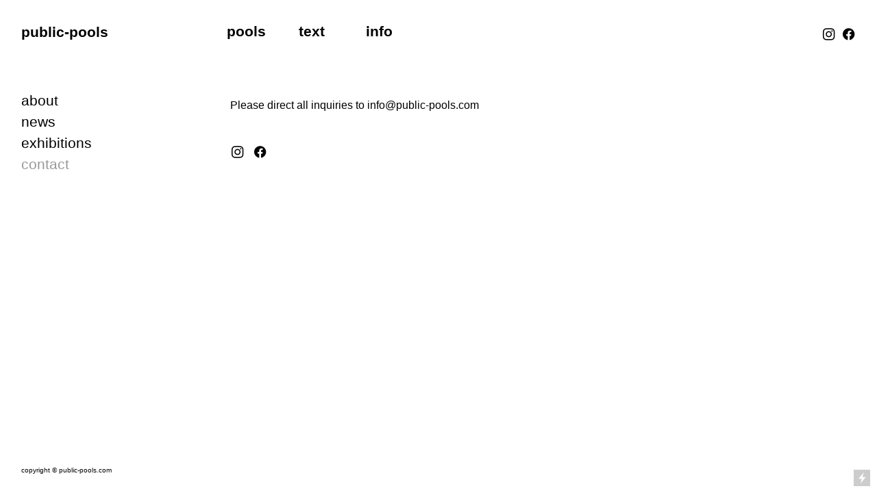

--- FILE ---
content_type: text/html; charset=UTF-8
request_url: https://public-pools.com/info-contact
body_size: 30619
content:
<!DOCTYPE html>
<!-- 

        Running on cargo.site

-->
<html lang="en" data-predefined-style="true" data-css-presets="true" data-css-preset data-typography-preset>
	<head>
<script>
				var __cargo_context__ = 'live';
				var __cargo_js_ver__ = 'c=3744406473';
				var __cargo_maint__ = false;
				
				
			</script>
					<meta http-equiv="X-UA-Compatible" content="IE=edge,chrome=1">
		<meta http-equiv="Content-Type" content="text/html; charset=utf-8">
		<meta name="viewport" content="initial-scale=1.0, maximum-scale=1.0, user-scalable=no">
		
			<meta name="robots" content="index,follow">
		<title>info/contact — public-pools</title>
		<meta name="description" content="Please direct all inquiries to info@public-pools.com ︎   ︎">
				<meta name="twitter:card" content="summary_large_image">
		<meta name="twitter:title" content="info/contact — public-pools">
		<meta name="twitter:description" content="Please direct all inquiries to info@public-pools.com ︎   ︎">
		<meta name="twitter:image" content="">
		<meta property="og:locale" content="en_US">
		<meta property="og:title" content="info/contact — public-pools">
		<meta property="og:description" content="Please direct all inquiries to info@public-pools.com ︎   ︎">
		<meta property="og:url" content="https://public-pools.com/info-contact">
		<meta property="og:image" content="">
		<meta property="og:type" content="website">

		<link rel="preconnect" href="https://static.cargo.site" crossorigin>
		<link rel="preconnect" href="https://freight.cargo.site" crossorigin>
				<link rel="preconnect" href="https://type.cargo.site" crossorigin>

		<!--<link rel="preload" href="https://static.cargo.site/assets/social/IconFont-Regular-0.9.3.woff2" as="font" type="font/woff" crossorigin>-->

		

		<link href="https://freight.cargo.site/t/original/i/c40a7752796509d171442efe8b048d9d839474df1f50d35d645fe3dd734f7fc1/AMorgowicz_IMG_5602.ico" rel="shortcut icon">
		<link href="https://public-pools.com/rss" rel="alternate" type="application/rss+xml" title="public-pools feed">

		<link href="https://public-pools.com/stylesheet?c=3744406473&1760051153" id="member_stylesheet" rel="stylesheet" type="text/css" />
<style id="">@font-face{font-family:Icons;src:url(https://static.cargo.site/assets/social/IconFont-Regular-0.9.3.woff2);unicode-range:U+E000-E15C,U+F0000,U+FE0E}@font-face{font-family:Icons;src:url(https://static.cargo.site/assets/social/IconFont-Regular-0.9.3.woff2);font-weight:240;unicode-range:U+E000-E15C,U+F0000,U+FE0E}@font-face{font-family:Icons;src:url(https://static.cargo.site/assets/social/IconFont-Regular-0.9.3.woff2);unicode-range:U+E000-E15C,U+F0000,U+FE0E;font-weight:400}@font-face{font-family:Icons;src:url(https://static.cargo.site/assets/social/IconFont-Regular-0.9.3.woff2);unicode-range:U+E000-E15C,U+F0000,U+FE0E;font-weight:600}@font-face{font-family:Icons;src:url(https://static.cargo.site/assets/social/IconFont-Regular-0.9.3.woff2);unicode-range:U+E000-E15C,U+F0000,U+FE0E;font-weight:800}@font-face{font-family:Icons;src:url(https://static.cargo.site/assets/social/IconFont-Regular-0.9.3.woff2);unicode-range:U+E000-E15C,U+F0000,U+FE0E;font-style:italic}@font-face{font-family:Icons;src:url(https://static.cargo.site/assets/social/IconFont-Regular-0.9.3.woff2);unicode-range:U+E000-E15C,U+F0000,U+FE0E;font-weight:200;font-style:italic}@font-face{font-family:Icons;src:url(https://static.cargo.site/assets/social/IconFont-Regular-0.9.3.woff2);unicode-range:U+E000-E15C,U+F0000,U+FE0E;font-weight:400;font-style:italic}@font-face{font-family:Icons;src:url(https://static.cargo.site/assets/social/IconFont-Regular-0.9.3.woff2);unicode-range:U+E000-E15C,U+F0000,U+FE0E;font-weight:600;font-style:italic}@font-face{font-family:Icons;src:url(https://static.cargo.site/assets/social/IconFont-Regular-0.9.3.woff2);unicode-range:U+E000-E15C,U+F0000,U+FE0E;font-weight:800;font-style:italic}body.iconfont-loading,body.iconfont-loading *{color:transparent!important}body{-moz-osx-font-smoothing:grayscale;-webkit-font-smoothing:antialiased;-webkit-text-size-adjust:none}body.no-scroll{overflow:hidden}/*!
 * Content
 */.page{word-wrap:break-word}:focus{outline:0}.pointer-events-none{pointer-events:none}.pointer-events-auto{pointer-events:auto}.pointer-events-none .page_content .audio-player,.pointer-events-none .page_content .shop_product,.pointer-events-none .page_content a,.pointer-events-none .page_content audio,.pointer-events-none .page_content button,.pointer-events-none .page_content details,.pointer-events-none .page_content iframe,.pointer-events-none .page_content img,.pointer-events-none .page_content input,.pointer-events-none .page_content video{pointer-events:auto}.pointer-events-none .page_content *>a,.pointer-events-none .page_content>a{position:relative}s *{text-transform:inherit}#toolset{position:fixed;bottom:10px;right:10px;z-index:8}.mobile #toolset,.template_site_inframe #toolset{display:none}#toolset a{display:block;height:24px;width:24px;margin:0;padding:0;text-decoration:none;background:rgba(0,0,0,.2)}#toolset a:hover{background:rgba(0,0,0,.8)}[data-adminview] #toolset a,[data-adminview] #toolset_admin a{background:rgba(0,0,0,.04);pointer-events:none;cursor:default}#toolset_admin a:active{background:rgba(0,0,0,.7)}#toolset_admin a svg>*{transform:scale(1.1) translate(0,-.5px);transform-origin:50% 50%}#toolset_admin a svg{pointer-events:none;width:100%!important;height:auto!important}#following-container{overflow:auto;-webkit-overflow-scrolling:touch}#following-container iframe{height:100%;width:100%;position:absolute;top:0;left:0;right:0;bottom:0}:root{--following-width:-400px;--following-animation-duration:450ms}@keyframes following-open{0%{transform:translateX(0)}100%{transform:translateX(var(--following-width))}}@keyframes following-open-inverse{0%{transform:translateX(0)}100%{transform:translateX(calc(-1 * var(--following-width)))}}@keyframes following-close{0%{transform:translateX(var(--following-width))}100%{transform:translateX(0)}}@keyframes following-close-inverse{0%{transform:translateX(calc(-1 * var(--following-width)))}100%{transform:translateX(0)}}body.animate-left{animation:following-open var(--following-animation-duration);animation-fill-mode:both;animation-timing-function:cubic-bezier(.24,1,.29,1)}#following-container.animate-left{animation:following-close-inverse var(--following-animation-duration);animation-fill-mode:both;animation-timing-function:cubic-bezier(.24,1,.29,1)}#following-container.animate-left #following-frame{animation:following-close var(--following-animation-duration);animation-fill-mode:both;animation-timing-function:cubic-bezier(.24,1,.29,1)}body.animate-right{animation:following-close var(--following-animation-duration);animation-fill-mode:both;animation-timing-function:cubic-bezier(.24,1,.29,1)}#following-container.animate-right{animation:following-open-inverse var(--following-animation-duration);animation-fill-mode:both;animation-timing-function:cubic-bezier(.24,1,.29,1)}#following-container.animate-right #following-frame{animation:following-open var(--following-animation-duration);animation-fill-mode:both;animation-timing-function:cubic-bezier(.24,1,.29,1)}.slick-slider{position:relative;display:block;-moz-box-sizing:border-box;box-sizing:border-box;-webkit-user-select:none;-moz-user-select:none;-ms-user-select:none;user-select:none;-webkit-touch-callout:none;-khtml-user-select:none;-ms-touch-action:pan-y;touch-action:pan-y;-webkit-tap-highlight-color:transparent}.slick-list{position:relative;display:block;overflow:hidden;margin:0;padding:0}.slick-list:focus{outline:0}.slick-list.dragging{cursor:pointer;cursor:hand}.slick-slider .slick-list,.slick-slider .slick-track{transform:translate3d(0,0,0);will-change:transform}.slick-track{position:relative;top:0;left:0;display:block}.slick-track:after,.slick-track:before{display:table;content:'';width:1px;height:1px;margin-top:-1px;margin-left:-1px}.slick-track:after{clear:both}.slick-loading .slick-track{visibility:hidden}.slick-slide{display:none;float:left;height:100%;min-height:1px}[dir=rtl] .slick-slide{float:right}.content .slick-slide img{display:inline-block}.content .slick-slide img:not(.image-zoom){cursor:pointer}.content .scrub .slick-list,.content .scrub .slick-slide img:not(.image-zoom){cursor:ew-resize}body.slideshow-scrub-dragging *{cursor:ew-resize!important}.content .slick-slide img:not([src]),.content .slick-slide img[src='']{width:100%;height:auto}.slick-slide.slick-loading img{display:none}.slick-slide.dragging img{pointer-events:none}.slick-initialized .slick-slide{display:block}.slick-loading .slick-slide{visibility:hidden}.slick-vertical .slick-slide{display:block;height:auto;border:1px solid transparent}.slick-arrow.slick-hidden{display:none}.slick-arrow{position:absolute;z-index:9;width:0;top:0;height:100%;cursor:pointer;will-change:opacity;-webkit-transition:opacity 333ms cubic-bezier(.4,0,.22,1);transition:opacity 333ms cubic-bezier(.4,0,.22,1)}.slick-arrow.hidden{opacity:0}.slick-arrow svg{position:absolute;width:36px;height:36px;top:0;left:0;right:0;bottom:0;margin:auto;transform:translate(.25px,.25px)}.slick-arrow svg.right-arrow{transform:translate(.25px,.25px) scaleX(-1)}.slick-arrow svg:active{opacity:.75}.slick-arrow svg .arrow-shape{fill:none!important;stroke:#fff;stroke-linecap:square}.slick-arrow svg .arrow-outline{fill:none!important;stroke-width:2.5px;stroke:rgba(0,0,0,.6);stroke-linecap:square}.slick-arrow.slick-next{right:0;text-align:right}.slick-next svg,.wallpaper-navigation .slick-next svg{margin-right:10px}.mobile .slick-next svg{margin-right:10px}.slick-arrow.slick-prev{text-align:left}.slick-prev svg,.wallpaper-navigation .slick-prev svg{margin-left:10px}.mobile .slick-prev svg{margin-left:10px}.loading_animation{display:none;vertical-align:middle;z-index:15;line-height:0;pointer-events:none;border-radius:100%}.loading_animation.hidden{display:none}.loading_animation.pulsing{opacity:0;display:inline-block;animation-delay:.1s;-webkit-animation-delay:.1s;-moz-animation-delay:.1s;animation-duration:12s;animation-iteration-count:infinite;animation:fade-pulse-in .5s ease-in-out;-moz-animation:fade-pulse-in .5s ease-in-out;-webkit-animation:fade-pulse-in .5s ease-in-out;-webkit-animation-fill-mode:forwards;-moz-animation-fill-mode:forwards;animation-fill-mode:forwards}.loading_animation.pulsing.no-delay{animation-delay:0s;-webkit-animation-delay:0s;-moz-animation-delay:0s}.loading_animation div{border-radius:100%}.loading_animation div svg{max-width:100%;height:auto}.loading_animation div,.loading_animation div svg{width:20px;height:20px}.loading_animation.full-width svg{width:100%;height:auto}.loading_animation.full-width.big svg{width:100px;height:100px}.loading_animation div svg>*{fill:#ccc}.loading_animation div{-webkit-animation:spin-loading 12s ease-out;-webkit-animation-iteration-count:infinite;-moz-animation:spin-loading 12s ease-out;-moz-animation-iteration-count:infinite;animation:spin-loading 12s ease-out;animation-iteration-count:infinite}.loading_animation.hidden{display:none}[data-backdrop] .loading_animation{position:absolute;top:15px;left:15px;z-index:99}.loading_animation.position-absolute.middle{top:calc(50% - 10px);left:calc(50% - 10px)}.loading_animation.position-absolute.topleft{top:0;left:0}.loading_animation.position-absolute.middleright{top:calc(50% - 10px);right:1rem}.loading_animation.position-absolute.middleleft{top:calc(50% - 10px);left:1rem}.loading_animation.gray div svg>*{fill:#999}.loading_animation.gray-dark div svg>*{fill:#666}.loading_animation.gray-darker div svg>*{fill:#555}.loading_animation.gray-light div svg>*{fill:#ccc}.loading_animation.white div svg>*{fill:rgba(255,255,255,.85)}.loading_animation.blue div svg>*{fill:#698fff}.loading_animation.inline{display:inline-block;margin-bottom:.5ex}.loading_animation.inline.left{margin-right:.5ex}@-webkit-keyframes fade-pulse-in{0%{opacity:0}50%{opacity:.5}100%{opacity:1}}@-moz-keyframes fade-pulse-in{0%{opacity:0}50%{opacity:.5}100%{opacity:1}}@keyframes fade-pulse-in{0%{opacity:0}50%{opacity:.5}100%{opacity:1}}@-webkit-keyframes pulsate{0%{opacity:1}50%{opacity:0}100%{opacity:1}}@-moz-keyframes pulsate{0%{opacity:1}50%{opacity:0}100%{opacity:1}}@keyframes pulsate{0%{opacity:1}50%{opacity:0}100%{opacity:1}}@-webkit-keyframes spin-loading{0%{transform:rotate(0)}9%{transform:rotate(1050deg)}18%{transform:rotate(-1090deg)}20%{transform:rotate(-1080deg)}23%{transform:rotate(-1080deg)}28%{transform:rotate(-1095deg)}29%{transform:rotate(-1065deg)}34%{transform:rotate(-1080deg)}35%{transform:rotate(-1050deg)}40%{transform:rotate(-1065deg)}41%{transform:rotate(-1035deg)}44%{transform:rotate(-1035deg)}47%{transform:rotate(-2160deg)}50%{transform:rotate(-2160deg)}56%{transform:rotate(45deg)}60%{transform:rotate(45deg)}80%{transform:rotate(6120deg)}100%{transform:rotate(0)}}@keyframes spin-loading{0%{transform:rotate(0)}9%{transform:rotate(1050deg)}18%{transform:rotate(-1090deg)}20%{transform:rotate(-1080deg)}23%{transform:rotate(-1080deg)}28%{transform:rotate(-1095deg)}29%{transform:rotate(-1065deg)}34%{transform:rotate(-1080deg)}35%{transform:rotate(-1050deg)}40%{transform:rotate(-1065deg)}41%{transform:rotate(-1035deg)}44%{transform:rotate(-1035deg)}47%{transform:rotate(-2160deg)}50%{transform:rotate(-2160deg)}56%{transform:rotate(45deg)}60%{transform:rotate(45deg)}80%{transform:rotate(6120deg)}100%{transform:rotate(0)}}[grid-row]{align-items:flex-start;box-sizing:border-box;display:-webkit-box;display:-webkit-flex;display:-ms-flexbox;display:flex;-webkit-flex-wrap:wrap;-ms-flex-wrap:wrap;flex-wrap:wrap}[grid-col]{box-sizing:border-box}[grid-row] [grid-col].empty:after{content:"\0000A0";cursor:text}body.mobile[data-adminview=content-editproject] [grid-row] [grid-col].empty:after{display:none}[grid-col=auto]{-webkit-box-flex:1;-webkit-flex:1;-ms-flex:1;flex:1}[grid-col=x12]{width:100%}[grid-col=x11]{width:50%}[grid-col=x10]{width:33.33%}[grid-col=x9]{width:25%}[grid-col=x8]{width:20%}[grid-col=x7]{width:16.666666667%}[grid-col=x6]{width:14.285714286%}[grid-col=x5]{width:12.5%}[grid-col=x4]{width:11.111111111%}[grid-col=x3]{width:10%}[grid-col=x2]{width:9.090909091%}[grid-col=x1]{width:8.333333333%}[grid-col="1"]{width:8.33333%}[grid-col="2"]{width:16.66667%}[grid-col="3"]{width:25%}[grid-col="4"]{width:33.33333%}[grid-col="5"]{width:41.66667%}[grid-col="6"]{width:50%}[grid-col="7"]{width:58.33333%}[grid-col="8"]{width:66.66667%}[grid-col="9"]{width:75%}[grid-col="10"]{width:83.33333%}[grid-col="11"]{width:91.66667%}[grid-col="12"]{width:100%}body.mobile [grid-responsive] [grid-col]{width:100%;-webkit-box-flex:none;-webkit-flex:none;-ms-flex:none;flex:none}[data-ce-host=true][contenteditable=true] [grid-pad]{pointer-events:none}[data-ce-host=true][contenteditable=true] [grid-pad]>*{pointer-events:auto}[grid-pad="0"]{padding:0}[grid-pad="0.25"]{padding:.125rem}[grid-pad="0.5"]{padding:.25rem}[grid-pad="0.75"]{padding:.375rem}[grid-pad="1"]{padding:.5rem}[grid-pad="1.25"]{padding:.625rem}[grid-pad="1.5"]{padding:.75rem}[grid-pad="1.75"]{padding:.875rem}[grid-pad="2"]{padding:1rem}[grid-pad="2.5"]{padding:1.25rem}[grid-pad="3"]{padding:1.5rem}[grid-pad="3.5"]{padding:1.75rem}[grid-pad="4"]{padding:2rem}[grid-pad="5"]{padding:2.5rem}[grid-pad="6"]{padding:3rem}[grid-pad="7"]{padding:3.5rem}[grid-pad="8"]{padding:4rem}[grid-pad="9"]{padding:4.5rem}[grid-pad="10"]{padding:5rem}[grid-gutter="0"]{margin:0}[grid-gutter="0.5"]{margin:-.25rem}[grid-gutter="1"]{margin:-.5rem}[grid-gutter="1.5"]{margin:-.75rem}[grid-gutter="2"]{margin:-1rem}[grid-gutter="2.5"]{margin:-1.25rem}[grid-gutter="3"]{margin:-1.5rem}[grid-gutter="3.5"]{margin:-1.75rem}[grid-gutter="4"]{margin:-2rem}[grid-gutter="5"]{margin:-2.5rem}[grid-gutter="6"]{margin:-3rem}[grid-gutter="7"]{margin:-3.5rem}[grid-gutter="8"]{margin:-4rem}[grid-gutter="10"]{margin:-5rem}[grid-gutter="12"]{margin:-6rem}[grid-gutter="14"]{margin:-7rem}[grid-gutter="16"]{margin:-8rem}[grid-gutter="18"]{margin:-9rem}[grid-gutter="20"]{margin:-10rem}small{max-width:100%;text-decoration:inherit}img:not([src]),img[src='']{outline:1px solid rgba(177,177,177,.4);outline-offset:-1px;content:url([data-uri])}img.image-zoom{cursor:-webkit-zoom-in;cursor:-moz-zoom-in;cursor:zoom-in}#imprimatur{color:#333;font-size:10px;font-family:-apple-system,BlinkMacSystemFont,"Segoe UI",Roboto,Oxygen,Ubuntu,Cantarell,"Open Sans","Helvetica Neue",sans-serif,"Sans Serif",Icons;/*!System*/position:fixed;opacity:.3;right:-28px;bottom:160px;transform:rotate(270deg);-ms-transform:rotate(270deg);-webkit-transform:rotate(270deg);z-index:8;text-transform:uppercase;color:#999;opacity:.5;padding-bottom:2px;text-decoration:none}.mobile #imprimatur{display:none}bodycopy cargo-link a{font-family:-apple-system,BlinkMacSystemFont,"Segoe UI",Roboto,Oxygen,Ubuntu,Cantarell,"Open Sans","Helvetica Neue",sans-serif,"Sans Serif",Icons;/*!System*/font-size:12px;font-style:normal;font-weight:400;transform:rotate(270deg);text-decoration:none;position:fixed!important;right:-27px;bottom:100px;text-decoration:none;letter-spacing:normal;background:0 0;border:0;border-bottom:0;outline:0}/*! PhotoSwipe Default UI CSS by Dmitry Semenov | photoswipe.com | MIT license */.pswp--has_mouse .pswp__button--arrow--left,.pswp--has_mouse .pswp__button--arrow--right,.pswp__ui{visibility:visible}.pswp--minimal--dark .pswp__top-bar,.pswp__button{background:0 0}.pswp,.pswp__bg,.pswp__container,.pswp__img--placeholder,.pswp__zoom-wrap,.quick-view-navigation{-webkit-backface-visibility:hidden}.pswp__button{cursor:pointer;opacity:1;-webkit-appearance:none;transition:opacity .2s;-webkit-box-shadow:none;box-shadow:none}.pswp__button-close>svg{top:10px;right:10px;margin-left:auto}.pswp--touch .quick-view-navigation{display:none}.pswp__ui{-webkit-font-smoothing:auto;opacity:1;z-index:1550}.quick-view-navigation{will-change:opacity;-webkit-transition:opacity 333ms cubic-bezier(.4,0,.22,1);transition:opacity 333ms cubic-bezier(.4,0,.22,1)}.quick-view-navigation .pswp__group .pswp__button{pointer-events:auto}.pswp__button>svg{position:absolute;width:36px;height:36px}.quick-view-navigation .pswp__group:active svg{opacity:.75}.pswp__button svg .shape-shape{fill:#fff}.pswp__button svg .shape-outline{fill:#000}.pswp__button-prev>svg{top:0;bottom:0;left:10px;margin:auto}.pswp__button-next>svg{top:0;bottom:0;right:10px;margin:auto}.quick-view-navigation .pswp__group .pswp__button-prev{position:absolute;left:0;top:0;width:0;height:100%}.quick-view-navigation .pswp__group .pswp__button-next{position:absolute;right:0;top:0;width:0;height:100%}.quick-view-navigation .close-button,.quick-view-navigation .left-arrow,.quick-view-navigation .right-arrow{transform:translate(.25px,.25px)}.quick-view-navigation .right-arrow{transform:translate(.25px,.25px) scaleX(-1)}.pswp__button svg .shape-outline{fill:transparent!important;stroke:#000;stroke-width:2.5px;stroke-linecap:square}.pswp__button svg .shape-shape{fill:transparent!important;stroke:#fff;stroke-width:1.5px;stroke-linecap:square}.pswp__bg,.pswp__scroll-wrap,.pswp__zoom-wrap{width:100%;position:absolute}.quick-view-navigation .pswp__group .pswp__button-close{margin:0}.pswp__container,.pswp__item,.pswp__zoom-wrap{right:0;bottom:0;top:0;position:absolute;left:0}.pswp__ui--hidden .pswp__button{opacity:.001}.pswp__ui--hidden .pswp__button,.pswp__ui--hidden .pswp__button *{pointer-events:none}.pswp .pswp__ui.pswp__ui--displaynone{display:none}.pswp__element--disabled{display:none!important}/*! PhotoSwipe main CSS by Dmitry Semenov | photoswipe.com | MIT license */.pswp{position:fixed;display:none;height:100%;width:100%;top:0;left:0;right:0;bottom:0;margin:auto;-ms-touch-action:none;touch-action:none;z-index:9999999;-webkit-text-size-adjust:100%;line-height:initial;letter-spacing:initial;outline:0}.pswp img{max-width:none}.pswp--zoom-disabled .pswp__img{cursor:default!important}.pswp--animate_opacity{opacity:.001;will-change:opacity;-webkit-transition:opacity 333ms cubic-bezier(.4,0,.22,1);transition:opacity 333ms cubic-bezier(.4,0,.22,1)}.pswp--open{display:block}.pswp--zoom-allowed .pswp__img{cursor:-webkit-zoom-in;cursor:-moz-zoom-in;cursor:zoom-in}.pswp--zoomed-in .pswp__img{cursor:-webkit-grab;cursor:-moz-grab;cursor:grab}.pswp--dragging .pswp__img{cursor:-webkit-grabbing;cursor:-moz-grabbing;cursor:grabbing}.pswp__bg{left:0;top:0;height:100%;opacity:0;transform:translateZ(0);will-change:opacity}.pswp__scroll-wrap{left:0;top:0;height:100%}.pswp__container,.pswp__zoom-wrap{-ms-touch-action:none;touch-action:none}.pswp__container,.pswp__img{-webkit-user-select:none;-moz-user-select:none;-ms-user-select:none;user-select:none;-webkit-tap-highlight-color:transparent;-webkit-touch-callout:none}.pswp__zoom-wrap{-webkit-transform-origin:left top;-ms-transform-origin:left top;transform-origin:left top;-webkit-transition:-webkit-transform 222ms cubic-bezier(.4,0,.22,1);transition:transform 222ms cubic-bezier(.4,0,.22,1)}.pswp__bg{-webkit-transition:opacity 222ms cubic-bezier(.4,0,.22,1);transition:opacity 222ms cubic-bezier(.4,0,.22,1)}.pswp--animated-in .pswp__bg,.pswp--animated-in .pswp__zoom-wrap{-webkit-transition:none;transition:none}.pswp--hide-overflow .pswp__scroll-wrap,.pswp--hide-overflow.pswp{overflow:hidden}.pswp__img{position:absolute;width:auto;height:auto;top:0;left:0}.pswp__img--placeholder--blank{background:#222}.pswp--ie .pswp__img{width:100%!important;height:auto!important;left:0;top:0}.pswp__ui--idle{opacity:0}.pswp__error-msg{position:absolute;left:0;top:50%;width:100%;text-align:center;font-size:14px;line-height:16px;margin-top:-8px;color:#ccc}.pswp__error-msg a{color:#ccc;text-decoration:underline}.pswp__error-msg{font-family:-apple-system,BlinkMacSystemFont,"Segoe UI",Roboto,Oxygen,Ubuntu,Cantarell,"Open Sans","Helvetica Neue",sans-serif}.quick-view.mouse-down .iframe-item{pointer-events:none!important}.quick-view-caption-positioner{pointer-events:none;width:100%;height:100%}.quick-view-caption-wrapper{margin:auto;position:absolute;bottom:0;left:0;right:0}.quick-view-horizontal-align-left .quick-view-caption-wrapper{margin-left:0}.quick-view-horizontal-align-right .quick-view-caption-wrapper{margin-right:0}[data-quick-view-caption]{transition:.1s opacity ease-in-out;position:absolute;bottom:0;left:0;right:0}.quick-view-horizontal-align-left [data-quick-view-caption]{text-align:left}.quick-view-horizontal-align-right [data-quick-view-caption]{text-align:right}.quick-view-caption{transition:.1s opacity ease-in-out}.quick-view-caption>*{display:inline-block}.quick-view-caption *{pointer-events:auto}.quick-view-caption.hidden{opacity:0}.shop_product .dropdown_wrapper{flex:0 0 100%;position:relative}.shop_product select{appearance:none;-moz-appearance:none;-webkit-appearance:none;outline:0;-webkit-font-smoothing:antialiased;-moz-osx-font-smoothing:grayscale;cursor:pointer;border-radius:0;white-space:nowrap;overflow:hidden!important;text-overflow:ellipsis}.shop_product select.dropdown::-ms-expand{display:none}.shop_product a{cursor:pointer;border-bottom:none;text-decoration:none}.shop_product a.out-of-stock{pointer-events:none}body.audio-player-dragging *{cursor:ew-resize!important}.audio-player{display:inline-flex;flex:1 0 calc(100% - 2px);width:calc(100% - 2px)}.audio-player .button{height:100%;flex:0 0 3.3rem;display:flex}.audio-player .separator{left:3.3rem;height:100%}.audio-player .buffer{width:0%;height:100%;transition:left .3s linear,width .3s linear}.audio-player.seeking .buffer{transition:left 0s,width 0s}.audio-player.seeking{user-select:none;-webkit-user-select:none;cursor:ew-resize}.audio-player.seeking *{user-select:none;-webkit-user-select:none;cursor:ew-resize}.audio-player .bar{overflow:hidden;display:flex;justify-content:space-between;align-content:center;flex-grow:1}.audio-player .progress{width:0%;height:100%;transition:width .3s linear}.audio-player.seeking .progress{transition:width 0s}.audio-player .pause,.audio-player .play{cursor:pointer;height:100%}.audio-player .note-icon{margin:auto 0;order:2;flex:0 1 auto}.audio-player .title{white-space:nowrap;overflow:hidden;text-overflow:ellipsis;pointer-events:none;user-select:none;padding:.5rem 0 .5rem 1rem;margin:auto auto auto 0;flex:0 3 auto;min-width:0;width:100%}.audio-player .total-time{flex:0 1 auto;margin:auto 0}.audio-player .current-time,.audio-player .play-text{flex:0 1 auto;margin:auto 0}.audio-player .stream-anim{user-select:none;margin:auto auto auto 0}.audio-player .stream-anim span{display:inline-block}.audio-player .buffer,.audio-player .current-time,.audio-player .note-svg,.audio-player .play-text,.audio-player .separator,.audio-player .total-time{user-select:none;pointer-events:none}.audio-player .buffer,.audio-player .play-text,.audio-player .progress{position:absolute}.audio-player,.audio-player .bar,.audio-player .button,.audio-player .current-time,.audio-player .note-icon,.audio-player .pause,.audio-player .play,.audio-player .total-time{position:relative}body.mobile .audio-player,body.mobile .audio-player *{-webkit-touch-callout:none}#standalone-admin-frame{border:0;width:400px;position:absolute;right:0;top:0;height:100vh;z-index:99}body[standalone-admin=true] #standalone-admin-frame{transform:translate(0,0)}body[standalone-admin=true] .main_container{width:calc(100% - 400px)}body[standalone-admin=false] #standalone-admin-frame{transform:translate(100%,0)}body[standalone-admin=false] .main_container{width:100%}.toggle_standaloneAdmin{position:fixed;top:0;right:400px;height:40px;width:40px;z-index:999;cursor:pointer;background-color:rgba(0,0,0,.4)}.toggle_standaloneAdmin:active{opacity:.7}body[standalone-admin=false] .toggle_standaloneAdmin{right:0}.toggle_standaloneAdmin *{color:#fff;fill:#fff}.toggle_standaloneAdmin svg{padding:6px;width:100%;height:100%;opacity:.85}body[standalone-admin=false] .toggle_standaloneAdmin #close,body[standalone-admin=true] .toggle_standaloneAdmin #backdropsettings{display:none}.toggle_standaloneAdmin>div{width:100%;height:100%}#admin_toggle_button{position:fixed;top:50%;transform:translate(0,-50%);right:400px;height:36px;width:12px;z-index:999;cursor:pointer;background-color:rgba(0,0,0,.09);padding-left:2px;margin-right:5px}#admin_toggle_button .bar{content:'';background:rgba(0,0,0,.09);position:fixed;width:5px;bottom:0;top:0;z-index:10}#admin_toggle_button:active{background:rgba(0,0,0,.065)}#admin_toggle_button *{color:#fff;fill:#fff}#admin_toggle_button svg{padding:0;width:16px;height:36px;margin-left:1px;opacity:1}#admin_toggle_button svg *{fill:#fff;opacity:1}#admin_toggle_button[data-state=closed] .toggle_admin_close{display:none}#admin_toggle_button[data-state=closed],#admin_toggle_button[data-state=closed] .toggle_admin_open{width:20px;cursor:pointer;margin:0}#admin_toggle_button[data-state=closed] svg{margin-left:2px}#admin_toggle_button[data-state=open] .toggle_admin_open{display:none}select,select *{text-rendering:auto!important}b b{font-weight:inherit}*{-webkit-box-sizing:border-box;-moz-box-sizing:border-box;box-sizing:border-box}customhtml>*{position:relative;z-index:10}body,html{min-height:100vh;margin:0;padding:0}html{touch-action:manipulation;position:relative;background-color:#fff}.main_container{min-height:100vh;width:100%;overflow:hidden}.container{display:-webkit-box;display:-webkit-flex;display:-moz-box;display:-ms-flexbox;display:flex;-webkit-flex-wrap:wrap;-moz-flex-wrap:wrap;-ms-flex-wrap:wrap;flex-wrap:wrap;max-width:100%;width:100%;overflow:visible}.container{align-items:flex-start;-webkit-align-items:flex-start}.page{z-index:2}.page ul li>text-limit{display:block}.content,.content_container,.pinned{-webkit-flex:1 0 auto;-moz-flex:1 0 auto;-ms-flex:1 0 auto;flex:1 0 auto;max-width:100%}.content_container{width:100%}.content_container.full_height{min-height:100vh}.page_background{position:absolute;top:0;left:0;width:100%;height:100%}.page_container{position:relative;overflow:visible;width:100%}.backdrop{position:absolute;top:0;z-index:1;width:100%;height:100%;max-height:100vh}.backdrop>div{position:absolute;top:0;left:0;width:100%;height:100%;-webkit-backface-visibility:hidden;backface-visibility:hidden;transform:translate3d(0,0,0);contain:strict}[data-backdrop].backdrop>div[data-overflowing]{max-height:100vh;position:absolute;top:0;left:0}body.mobile [split-responsive]{display:flex;flex-direction:column}body.mobile [split-responsive] .container{width:100%;order:2}body.mobile [split-responsive] .backdrop{position:relative;height:50vh;width:100%;order:1}body.mobile [split-responsive] [data-auxiliary].backdrop{position:absolute;height:50vh;width:100%;order:1}.page{position:relative;z-index:2}img[data-align=left]{float:left}img[data-align=right]{float:right}[data-rotation]{transform-origin:center center}.content .page_content:not([contenteditable=true]) [data-draggable]{pointer-events:auto!important;backface-visibility:hidden}.preserve-3d{-moz-transform-style:preserve-3d;transform-style:preserve-3d}.content .page_content:not([contenteditable=true]) [data-draggable] iframe{pointer-events:none!important}.dragging-active iframe{pointer-events:none!important}.content .page_content:not([contenteditable=true]) [data-draggable]:active{opacity:1}.content .scroll-transition-fade{transition:transform 1s ease-in-out,opacity .8s ease-in-out}.content .scroll-transition-fade.below-viewport{opacity:0;transform:translateY(40px)}.mobile.full_width .page_container:not([split-layout]) .container_width{width:100%}[data-view=pinned_bottom] .bottom_pin_invisibility{visibility:hidden}.pinned{position:relative;width:100%}.pinned .page_container.accommodate:not(.fixed):not(.overlay){z-index:2}.pinned .page_container.overlay{position:absolute;z-index:4}.pinned .page_container.overlay.fixed{position:fixed}.pinned .page_container.overlay.fixed .page{max-height:100vh;-webkit-overflow-scrolling:touch}.pinned .page_container.overlay.fixed .page.allow-scroll{overflow-y:auto;overflow-x:hidden}.pinned .page_container.overlay.fixed .page.allow-scroll{align-items:flex-start;-webkit-align-items:flex-start}.pinned .page_container .page.allow-scroll::-webkit-scrollbar{width:0;background:0 0;display:none}.pinned.pinned_top .page_container.overlay{left:0;top:0}.pinned.pinned_bottom .page_container.overlay{left:0;bottom:0}div[data-container=set]:empty{margin-top:1px}.thumbnails{position:relative;z-index:1}[thumbnails=grid]{align-items:baseline}[thumbnails=justify] .thumbnail{box-sizing:content-box}[thumbnails][data-padding-zero] .thumbnail{margin-bottom:-1px}[thumbnails=montessori] .thumbnail{pointer-events:auto;position:absolute}[thumbnails] .thumbnail>a{display:block;text-decoration:none}[thumbnails=montessori]{height:0}[thumbnails][data-resizing],[thumbnails][data-resizing] *{cursor:nwse-resize}[thumbnails] .thumbnail .resize-handle{cursor:nwse-resize;width:26px;height:26px;padding:5px;position:absolute;opacity:.75;right:-1px;bottom:-1px;z-index:100}[thumbnails][data-resizing] .resize-handle{display:none}[thumbnails] .thumbnail .resize-handle svg{position:absolute;top:0;left:0}[thumbnails] .thumbnail .resize-handle:hover{opacity:1}[data-can-move].thumbnail .resize-handle svg .resize_path_outline{fill:#fff}[data-can-move].thumbnail .resize-handle svg .resize_path{fill:#000}[thumbnails=montessori] .thumbnail_sizer{height:0;width:100%;position:relative;padding-bottom:100%;pointer-events:none}[thumbnails] .thumbnail img{display:block;min-height:3px;margin-bottom:0}[thumbnails] .thumbnail img:not([src]),img[src=""]{margin:0!important;width:100%;min-height:3px;height:100%!important;position:absolute}[aspect-ratio="1x1"].thumb_image{height:0;padding-bottom:100%;overflow:hidden}[aspect-ratio="4x3"].thumb_image{height:0;padding-bottom:75%;overflow:hidden}[aspect-ratio="16x9"].thumb_image{height:0;padding-bottom:56.25%;overflow:hidden}[thumbnails] .thumb_image{width:100%;position:relative}[thumbnails][thumbnail-vertical-align=top]{align-items:flex-start}[thumbnails][thumbnail-vertical-align=middle]{align-items:center}[thumbnails][thumbnail-vertical-align=bottom]{align-items:baseline}[thumbnails][thumbnail-horizontal-align=left]{justify-content:flex-start}[thumbnails][thumbnail-horizontal-align=middle]{justify-content:center}[thumbnails][thumbnail-horizontal-align=right]{justify-content:flex-end}.thumb_image.default_image>svg{position:absolute;top:0;left:0;bottom:0;right:0;width:100%;height:100%}.thumb_image.default_image{outline:1px solid #ccc;outline-offset:-1px;position:relative}.mobile.full_width [data-view=Thumbnail] .thumbnails_width{width:100%}.content [data-draggable] a:active,.content [data-draggable] img:active{opacity:initial}.content .draggable-dragging{opacity:initial}[data-draggable].draggable_visible{visibility:visible}[data-draggable].draggable_hidden{visibility:hidden}.gallery_card [data-draggable],.marquee [data-draggable]{visibility:inherit}[data-draggable]{visibility:visible;background-color:rgba(0,0,0,.003)}#site_menu_panel_container .image-gallery:not(.initialized){height:0;padding-bottom:100%;min-height:initial}.image-gallery:not(.initialized){min-height:100vh;visibility:hidden;width:100%}.image-gallery .gallery_card img{display:block;width:100%;height:auto}.image-gallery .gallery_card{transform-origin:center}.image-gallery .gallery_card.dragging{opacity:.1;transform:initial!important}.image-gallery:not([image-gallery=slideshow]) .gallery_card iframe:only-child,.image-gallery:not([image-gallery=slideshow]) .gallery_card video:only-child{width:100%;height:100%;top:0;left:0;position:absolute}.image-gallery[image-gallery=slideshow] .gallery_card video[muted][autoplay]:not([controls]),.image-gallery[image-gallery=slideshow] .gallery_card video[muted][data-autoplay]:not([controls]){pointer-events:none}.image-gallery [image-gallery-pad="0"] video:only-child{object-fit:cover;height:calc(100% + 1px)}div.image-gallery>a,div.image-gallery>iframe,div.image-gallery>img,div.image-gallery>video{display:none}[image-gallery-row]{align-items:flex-start;box-sizing:border-box;display:-webkit-box;display:-webkit-flex;display:-ms-flexbox;display:flex;-webkit-flex-wrap:wrap;-ms-flex-wrap:wrap;flex-wrap:wrap}.image-gallery .gallery_card_image{width:100%;position:relative}[data-predefined-style=true] .image-gallery a.gallery_card{display:block;border:none}[image-gallery-col]{box-sizing:border-box}[image-gallery-col=x12]{width:100%}[image-gallery-col=x11]{width:50%}[image-gallery-col=x10]{width:33.33%}[image-gallery-col=x9]{width:25%}[image-gallery-col=x8]{width:20%}[image-gallery-col=x7]{width:16.666666667%}[image-gallery-col=x6]{width:14.285714286%}[image-gallery-col=x5]{width:12.5%}[image-gallery-col=x4]{width:11.111111111%}[image-gallery-col=x3]{width:10%}[image-gallery-col=x2]{width:9.090909091%}[image-gallery-col=x1]{width:8.333333333%}.content .page_content [image-gallery-pad].image-gallery{pointer-events:none}.content .page_content [image-gallery-pad].image-gallery .gallery_card_image>*,.content .page_content [image-gallery-pad].image-gallery .gallery_image_caption{pointer-events:auto}.content .page_content [image-gallery-pad="0"]{padding:0}.content .page_content [image-gallery-pad="0.25"]{padding:.125rem}.content .page_content [image-gallery-pad="0.5"]{padding:.25rem}.content .page_content [image-gallery-pad="0.75"]{padding:.375rem}.content .page_content [image-gallery-pad="1"]{padding:.5rem}.content .page_content [image-gallery-pad="1.25"]{padding:.625rem}.content .page_content [image-gallery-pad="1.5"]{padding:.75rem}.content .page_content [image-gallery-pad="1.75"]{padding:.875rem}.content .page_content [image-gallery-pad="2"]{padding:1rem}.content .page_content [image-gallery-pad="2.5"]{padding:1.25rem}.content .page_content [image-gallery-pad="3"]{padding:1.5rem}.content .page_content [image-gallery-pad="3.5"]{padding:1.75rem}.content .page_content [image-gallery-pad="4"]{padding:2rem}.content .page_content [image-gallery-pad="5"]{padding:2.5rem}.content .page_content [image-gallery-pad="6"]{padding:3rem}.content .page_content [image-gallery-pad="7"]{padding:3.5rem}.content .page_content [image-gallery-pad="8"]{padding:4rem}.content .page_content [image-gallery-pad="9"]{padding:4.5rem}.content .page_content [image-gallery-pad="10"]{padding:5rem}.content .page_content [image-gallery-gutter="0"]{margin:0}.content .page_content [image-gallery-gutter="0.5"]{margin:-.25rem}.content .page_content [image-gallery-gutter="1"]{margin:-.5rem}.content .page_content [image-gallery-gutter="1.5"]{margin:-.75rem}.content .page_content [image-gallery-gutter="2"]{margin:-1rem}.content .page_content [image-gallery-gutter="2.5"]{margin:-1.25rem}.content .page_content [image-gallery-gutter="3"]{margin:-1.5rem}.content .page_content [image-gallery-gutter="3.5"]{margin:-1.75rem}.content .page_content [image-gallery-gutter="4"]{margin:-2rem}.content .page_content [image-gallery-gutter="5"]{margin:-2.5rem}.content .page_content [image-gallery-gutter="6"]{margin:-3rem}.content .page_content [image-gallery-gutter="7"]{margin:-3.5rem}.content .page_content [image-gallery-gutter="8"]{margin:-4rem}.content .page_content [image-gallery-gutter="10"]{margin:-5rem}.content .page_content [image-gallery-gutter="12"]{margin:-6rem}.content .page_content [image-gallery-gutter="14"]{margin:-7rem}.content .page_content [image-gallery-gutter="16"]{margin:-8rem}.content .page_content [image-gallery-gutter="18"]{margin:-9rem}.content .page_content [image-gallery-gutter="20"]{margin:-10rem}[image-gallery=slideshow]:not(.initialized)>*{min-height:1px;opacity:0;min-width:100%}[image-gallery=slideshow][data-constrained-by=height] [image-gallery-vertical-align].slick-track{align-items:flex-start}[image-gallery=slideshow] img.image-zoom:active{opacity:initial}[image-gallery=slideshow].slick-initialized .gallery_card{pointer-events:none}[image-gallery=slideshow].slick-initialized .gallery_card.slick-current{pointer-events:auto}[image-gallery=slideshow] .gallery_card:not(.has_caption){line-height:0}.content .page_content [image-gallery=slideshow].image-gallery>*{pointer-events:auto}.content [image-gallery=slideshow].image-gallery.slick-initialized .gallery_card{overflow:hidden;margin:0;display:flex;flex-flow:row wrap;flex-shrink:0}.content [image-gallery=slideshow].image-gallery.slick-initialized .gallery_card.slick-current{overflow:visible}[image-gallery=slideshow] .gallery_image_caption{opacity:1;transition:opacity .3s;-webkit-transition:opacity .3s;width:100%;margin-left:auto;margin-right:auto;clear:both}[image-gallery-horizontal-align=left] .gallery_image_caption{text-align:left}[image-gallery-horizontal-align=middle] .gallery_image_caption{text-align:center}[image-gallery-horizontal-align=right] .gallery_image_caption{text-align:right}[image-gallery=slideshow][data-slideshow-in-transition] .gallery_image_caption{opacity:0;transition:opacity .3s;-webkit-transition:opacity .3s}[image-gallery=slideshow] .gallery_card_image{width:initial;margin:0;display:inline-block}[image-gallery=slideshow] .gallery_card img{margin:0;display:block}[image-gallery=slideshow][data-exploded]{align-items:flex-start;box-sizing:border-box;display:-webkit-box;display:-webkit-flex;display:-ms-flexbox;display:flex;-webkit-flex-wrap:wrap;-ms-flex-wrap:wrap;flex-wrap:wrap;justify-content:flex-start;align-content:flex-start}[image-gallery=slideshow][data-exploded] .gallery_card{padding:1rem;width:16.666%}[image-gallery=slideshow][data-exploded] .gallery_card_image{height:0;display:block;width:100%}[image-gallery=grid]{align-items:baseline}[image-gallery=grid] .gallery_card.has_caption .gallery_card_image{display:block}[image-gallery=grid] [image-gallery-pad="0"].gallery_card{margin-bottom:-1px}[image-gallery=grid] .gallery_card img{margin:0}[image-gallery=columns] .gallery_card img{margin:0}[image-gallery=justify]{align-items:flex-start}[image-gallery=justify] .gallery_card img{margin:0}[image-gallery=montessori][image-gallery-row]{display:block}[image-gallery=montessori] a.gallery_card,[image-gallery=montessori] div.gallery_card{position:absolute;pointer-events:auto}[image-gallery=montessori][data-can-move] .gallery_card,[image-gallery=montessori][data-can-move] .gallery_card .gallery_card_image,[image-gallery=montessori][data-can-move] .gallery_card .gallery_card_image>*{cursor:move}[image-gallery=montessori]{position:relative;height:0}[image-gallery=freeform] .gallery_card{position:relative}[image-gallery=freeform] [image-gallery-pad="0"].gallery_card{margin-bottom:-1px}[image-gallery-vertical-align]{display:flex;flex-flow:row wrap}[image-gallery-vertical-align].slick-track{display:flex;flex-flow:row nowrap}.image-gallery .slick-list{margin-bottom:-.3px}[image-gallery-vertical-align=top]{align-content:flex-start;align-items:flex-start}[image-gallery-vertical-align=middle]{align-items:center;align-content:center}[image-gallery-vertical-align=bottom]{align-content:flex-end;align-items:flex-end}[image-gallery-horizontal-align=left]{justify-content:flex-start}[image-gallery-horizontal-align=middle]{justify-content:center}[image-gallery-horizontal-align=right]{justify-content:flex-end}.image-gallery[data-resizing],.image-gallery[data-resizing] *{cursor:nwse-resize!important}.image-gallery .gallery_card .resize-handle,.image-gallery .gallery_card .resize-handle *{cursor:nwse-resize!important}.image-gallery .gallery_card .resize-handle{width:26px;height:26px;padding:5px;position:absolute;opacity:.75;right:-1px;bottom:-1px;z-index:10}.image-gallery[data-resizing] .resize-handle{display:none}.image-gallery .gallery_card .resize-handle svg{cursor:nwse-resize!important;position:absolute;top:0;left:0}.image-gallery .gallery_card .resize-handle:hover{opacity:1}[data-can-move].gallery_card .resize-handle svg .resize_path_outline{fill:#fff}[data-can-move].gallery_card .resize-handle svg .resize_path{fill:#000}[image-gallery=montessori] .thumbnail_sizer{height:0;width:100%;position:relative;padding-bottom:100%;pointer-events:none}#site_menu_button{display:block;text-decoration:none;pointer-events:auto;z-index:9;vertical-align:top;cursor:pointer;box-sizing:content-box;font-family:Icons}#site_menu_button.custom_icon{padding:0;line-height:0}#site_menu_button.custom_icon img{width:100%;height:auto}#site_menu_wrapper.disabled #site_menu_button{display:none}#site_menu_wrapper.mobile_only #site_menu_button{display:none}body.mobile #site_menu_wrapper.mobile_only:not(.disabled) #site_menu_button:not(.active){display:block}#site_menu_panel_container[data-type=cargo_menu] #site_menu_panel{display:block;position:fixed;top:0;right:0;bottom:0;left:0;z-index:10;cursor:default}.site_menu{pointer-events:auto;position:absolute;z-index:11;top:0;bottom:0;line-height:0;max-width:400px;min-width:300px;font-size:20px;text-align:left;background:rgba(20,20,20,.95);padding:20px 30px 90px 30px;overflow-y:auto;overflow-x:hidden;display:-webkit-box;display:-webkit-flex;display:-ms-flexbox;display:flex;-webkit-box-orient:vertical;-webkit-box-direction:normal;-webkit-flex-direction:column;-ms-flex-direction:column;flex-direction:column;-webkit-box-pack:start;-webkit-justify-content:flex-start;-ms-flex-pack:start;justify-content:flex-start}body.mobile #site_menu_wrapper .site_menu{-webkit-overflow-scrolling:touch;min-width:auto;max-width:100%;width:100%;padding:20px}#site_menu_wrapper[data-sitemenu-position=bottom-left] #site_menu,#site_menu_wrapper[data-sitemenu-position=top-left] #site_menu{left:0}#site_menu_wrapper[data-sitemenu-position=bottom-right] #site_menu,#site_menu_wrapper[data-sitemenu-position=top-right] #site_menu{right:0}#site_menu_wrapper[data-type=page] .site_menu{right:0;left:0;width:100%;padding:0;margin:0;background:0 0}.site_menu_wrapper.open .site_menu{display:block}.site_menu div{display:block}.site_menu a{text-decoration:none;display:inline-block;color:rgba(255,255,255,.75);max-width:100%;overflow:hidden;white-space:nowrap;text-overflow:ellipsis;line-height:1.4}.site_menu div a.active{color:rgba(255,255,255,.4)}.site_menu div.set-link>a{font-weight:700}.site_menu div.hidden{display:none}.site_menu .close{display:block;position:absolute;top:0;right:10px;font-size:60px;line-height:50px;font-weight:200;color:rgba(255,255,255,.4);cursor:pointer;user-select:none}#site_menu_panel_container .page_container{position:relative;overflow:hidden;background:0 0;z-index:2}#site_menu_panel_container .site_menu_page_wrapper{position:fixed;top:0;left:0;overflow-y:auto;-webkit-overflow-scrolling:touch;height:100%;width:100%;z-index:100}#site_menu_panel_container .site_menu_page_wrapper .backdrop{pointer-events:none}#site_menu_panel_container #site_menu_page_overlay{position:fixed;top:0;right:0;bottom:0;left:0;cursor:default;z-index:1}#shop_button{display:block;text-decoration:none;pointer-events:auto;z-index:9;vertical-align:top;cursor:pointer;box-sizing:content-box;font-family:Icons}#shop_button.custom_icon{padding:0;line-height:0}#shop_button.custom_icon img{width:100%;height:auto}#shop_button.disabled{display:none}.loading[data-loading]{display:none;position:fixed;bottom:8px;left:8px;z-index:100}.new_site_button_wrapper{font-size:1.8rem;font-weight:400;color:rgba(0,0,0,.85);font-family:-apple-system,BlinkMacSystemFont,'Segoe UI',Roboto,Oxygen,Ubuntu,Cantarell,'Open Sans','Helvetica Neue',sans-serif,'Sans Serif',Icons;font-style:normal;line-height:1.4;color:#fff;position:fixed;bottom:0;right:0;z-index:999}body.template_site #toolset{display:none!important}body.mobile .new_site_button{display:none}.new_site_button{display:flex;height:44px;cursor:pointer}.new_site_button .plus{width:44px;height:100%}.new_site_button .plus svg{width:100%;height:100%}.new_site_button .plus svg line{stroke:#000;stroke-width:2px}.new_site_button .plus:after,.new_site_button .plus:before{content:'';width:30px;height:2px}.new_site_button .text{background:#0fce83;display:none;padding:7.5px 15px 7.5px 15px;height:100%;font-size:20px;color:#222}.new_site_button:active{opacity:.8}.new_site_button.show_full .text{display:block}.new_site_button.show_full .plus{display:none}html:not(.admin-wrapper) .template_site #confirm_modal [data-progress] .progress-indicator:after{content:'Generating Site...';padding:7.5px 15px;right:-200px;color:#000}bodycopy svg.marker-overlay,bodycopy svg.marker-overlay *{transform-origin:0 0;-webkit-transform-origin:0 0;box-sizing:initial}bodycopy svg#svgroot{box-sizing:initial}bodycopy svg.marker-overlay{padding:inherit;position:absolute;left:0;top:0;width:100%;height:100%;min-height:1px;overflow:visible;pointer-events:none;z-index:999}bodycopy svg.marker-overlay *{pointer-events:initial}bodycopy svg.marker-overlay text{letter-spacing:initial}bodycopy svg.marker-overlay a{cursor:pointer}.marquee:not(.torn-down){overflow:hidden;width:100%;position:relative;padding-bottom:.25em;padding-top:.25em;margin-bottom:-.25em;margin-top:-.25em;contain:layout}.marquee .marquee_contents{will-change:transform;display:flex;flex-direction:column}.marquee[behavior][direction].torn-down{white-space:normal}.marquee[behavior=bounce] .marquee_contents{display:block;float:left;clear:both}.marquee[behavior=bounce] .marquee_inner{display:block}.marquee[behavior=bounce][direction=vertical] .marquee_contents{width:100%}.marquee[behavior=bounce][direction=diagonal] .marquee_inner:last-child,.marquee[behavior=bounce][direction=vertical] .marquee_inner:last-child{position:relative;visibility:hidden}.marquee[behavior=bounce][direction=horizontal],.marquee[behavior=scroll][direction=horizontal]{white-space:pre}.marquee[behavior=scroll][direction=horizontal] .marquee_contents{display:inline-flex;white-space:nowrap;min-width:100%}.marquee[behavior=scroll][direction=horizontal] .marquee_inner{min-width:100%}.marquee[behavior=scroll] .marquee_inner:first-child{will-change:transform;position:absolute;width:100%;top:0;left:0}.cycle{display:none}</style>
<script type="text/json" data-set="defaults" >{"current_offset":0,"current_page":1,"cargo_url":"publicpools","is_domain":true,"is_mobile":false,"is_tablet":false,"is_phone":false,"api_path":"https:\/\/public-pools.com\/_api","is_editor":false,"is_template":false,"is_direct_link":true,"direct_link_pid":12622019}</script>
<script type="text/json" data-set="DisplayOptions" >{"user_id":692176,"pagination_count":24,"title_in_project":true,"disable_project_scroll":false,"learning_cargo_seen":true,"resource_url":null,"use_sets":null,"sets_are_clickable":null,"set_links_position":null,"sticky_pages":null,"total_projects":0,"slideshow_responsive":false,"slideshow_thumbnails_header":true,"layout_options":{"content_position":"right_cover","content_width":"100","content_margin":"5","main_margin":"3","text_alignment":"text_left","vertical_position":"vertical_top","bgcolor":"rgb(255, 255, 255)","WebFontConfig":{"system":{"families":{"-apple-system":{"variants":["n4"]},"Helvetica Neue":{"variants":["n4","i4","n7","i7"]}}},"cargo":{"families":{"Quiosco":{"variants":["n4","i4","n7","i7"]}}}},"links_orientation":"links_horizontal","viewport_size":"phone","mobile_zoom":"15","mobile_view":"desktop","mobile_padding":"-6","mobile_formatting":false,"width_unit":"rem","text_width":"66","is_feed":false,"limit_vertical_images":false,"image_zoom":false,"mobile_images_full_width":true,"responsive_columns":"1","responsive_thumbnails_padding":"0.7","enable_sitemenu":false,"sitemenu_mobileonly":false,"menu_position":"top-left","sitemenu_option":"cargo_menu","responsive_row_height":"75","advanced_padding_enabled":false,"main_margin_top":"3","main_margin_right":"3","main_margin_bottom":"3","main_margin_left":"3","mobile_pages_full_width":true,"scroll_transition":false,"image_full_zoom":false,"quick_view_height":"100","quick_view_width":"100","quick_view_alignment":"quick_view_center_center","advanced_quick_view_padding_enabled":false,"quick_view_padding":"2.5","quick_view_padding_top":"2.5","quick_view_padding_bottom":"2.5","quick_view_padding_left":"2.5","quick_view_padding_right":"2.5","quick_content_alignment":"quick_content_center_center","close_quick_view_on_scroll":true,"show_quick_view_ui":true,"quick_view_bgcolor":"","quick_view_caption":false},"element_sort":{"no-group":[{"name":"Navigation","isActive":true},{"name":"Header Text","isActive":true},{"name":"Content","isActive":true},{"name":"Header Image","isActive":false}]},"site_menu_options":{"display_type":"cargo_menu","enable":true,"mobile_only":true,"position":"top-right","single_page_id":"12748177","icon":"\ue131","show_homepage":true,"single_page_url":"Menu","custom_icon":false},"ecommerce_options":{"enable_ecommerce_button":false,"shop_button_position":"top-right","shop_icon":"text","custom_icon":false,"shop_icon_text":"Cart &lt;(#)&gt;","icon":"","enable_geofencing":false,"enabled_countries":["AF","AX","AL","DZ","AS","AD","AO","AI","AQ","AG","AR","AM","AW","AU","AT","AZ","BS","BH","BD","BB","BY","BE","BZ","BJ","BM","BT","BO","BQ","BA","BW","BV","BR","IO","BN","BG","BF","BI","KH","CM","CA","CV","KY","CF","TD","CL","CN","CX","CC","CO","KM","CG","CD","CK","CR","CI","HR","CU","CW","CY","CZ","DK","DJ","DM","DO","EC","EG","SV","GQ","ER","EE","ET","FK","FO","FJ","FI","FR","GF","PF","TF","GA","GM","GE","DE","GH","GI","GR","GL","GD","GP","GU","GT","GG","GN","GW","GY","HT","HM","VA","HN","HK","HU","IS","IN","ID","IR","IQ","IE","IM","IL","IT","JM","JP","JE","JO","KZ","KE","KI","KP","KR","KW","KG","LA","LV","LB","LS","LR","LY","LI","LT","LU","MO","MK","MG","MW","MY","MV","ML","MT","MH","MQ","MR","MU","YT","MX","FM","MD","MC","MN","ME","MS","MA","MZ","MM","NA","NR","NP","NL","NC","NZ","NI","NE","NG","NU","NF","MP","NO","OM","PK","PW","PS","PA","PG","PY","PE","PH","PN","PL","PT","PR","QA","RE","RO","RU","RW","BL","SH","KN","LC","MF","PM","VC","WS","SM","ST","SA","SN","RS","SC","SL","SG","SX","SK","SI","SB","SO","ZA","GS","SS","ES","LK","SD","SR","SJ","SZ","SE","CH","SY","TW","TJ","TZ","TH","TL","TG","TK","TO","TT","TN","TR","TM","TC","TV","UG","UA","AE","GB","US","UM","UY","UZ","VU","VE","VN","VG","VI","WF","EH","YE","ZM","ZW"]}}</script>
<script type="text/json" data-set="Site" >{"id":"692176","direct_link":"https:\/\/public-pools.com","display_url":"public-pools.com","site_url":"publicpools","account_shop_id":null,"has_ecommerce":false,"has_shop":false,"ecommerce_key_public":null,"cargo_spark_button":true,"following_url":null,"website_title":"public-pools","meta_tags":"","meta_description":"","meta_head":"","homepage_id":"12614801","css_url":"https:\/\/public-pools.com\/stylesheet","rss_url":"https:\/\/public-pools.com\/rss","js_url":"\/_jsapps\/design\/design.js","favicon_url":"https:\/\/freight.cargo.site\/t\/original\/i\/c40a7752796509d171442efe8b048d9d839474df1f50d35d645fe3dd734f7fc1\/AMorgowicz_IMG_5602.ico","home_url":"https:\/\/cargo.site","auth_url":"https:\/\/cargo.site","profile_url":null,"profile_width":0,"profile_height":0,"social_image_url":null,"social_width":0,"social_height":0,"social_description":"Cargo","social_has_image":false,"social_has_description":false,"site_menu_icon":null,"site_menu_has_image":false,"custom_html":"<customhtml><\/customhtml>","filter":null,"is_editor":false,"use_hi_res":false,"hiq":null,"progenitor_site":"noblinking","files":[],"resource_url":"public-pools.com\/_api\/v0\/site\/692176"}</script>
<script type="text/json" data-set="ScaffoldingData" >{"id":0,"title":"public-pools","project_url":0,"set_id":0,"is_homepage":false,"pin":false,"is_set":true,"in_nav":false,"stack":false,"sort":0,"index":0,"page_count":1,"pin_position":null,"thumbnail_options":null,"pages":[{"id":12614215,"title":"Navigation","project_url":"Navigation","set_id":0,"is_homepage":false,"pin":false,"is_set":true,"in_nav":false,"stack":true,"sort":0,"index":0,"page_count":4,"pin_position":null,"thumbnail_options":null,"pages":[{"id":12467897,"site_id":692176,"project_url":"Logo","direct_link":"https:\/\/public-pools.com\/Logo","type":"page","title":"Logo","title_no_html":"Logo","tags":"","display":false,"pin":true,"pin_options":{"position":"top","overlay":true,"fixed":true,"exclude_mobile":false,"accommodate":true},"in_nav":false,"is_homepage":false,"backdrop_enabled":false,"is_set":false,"stack":false,"excerpt":"public-pools","content":"<div grid-row=\"\" grid-pad=\"0\" grid-gutter=\"0\">\n\t<div grid-col=\"x11\" grid-pad=\"0\" class=\"\"><h1><b><a href=\"#\" rel=\"home_page\"><span style=\"color: rgb(0, 0, 0);\">public-pools<\/span><\/a><\/b><\/h1><br>\n<\/div>\n\t<div grid-col=\"x11\" grid-pad=\"0\"><\/div>\n<\/div><div grid-row=\"\" grid-pad=\"2\" grid-gutter=\"4\" grid-responsive=\"\" class=\"\"><div grid-col=\"3\" grid-pad=\"2\"><\/div><div grid-col=\"9\" grid-pad=\"2\"><\/div><\/div><br>","content_no_html":"\n\tpublic-pools\n\n\t\n","content_partial_html":"\n\t<h1><b><a href=\"#\" rel=\"home_page\"><span style=\"color: rgb(0, 0, 0);\">public-pools<\/span><\/a><\/b><\/h1><br>\n\n\t\n<br>","thumb":"","thumb_meta":{"thumbnail_crop":null},"thumb_is_visible":false,"sort":1,"index":0,"set_id":12614215,"page_options":{"using_local_css":true,"local_css":"[local-style=\"12467897\"] .container_width {\n}\n\n[local-style=\"12467897\"] body {\n}\n\n[local-style=\"12467897\"] .backdrop {\n}\n\n[local-style=\"12467897\"] .page {\n}\n\n[local-style=\"12467897\"] .page_background {\n\tbackground-color: initial \/*!page_container_bgcolor*\/;\n}\n\n[local-style=\"12467897\"] .content_padding {\n}\n\n[data-predefined-style=\"true\"] [local-style=\"12467897\"] bodycopy {\n\tcolor: rgba(0, 0, 0, 1);\n}\n\n[data-predefined-style=\"true\"] [local-style=\"12467897\"] bodycopy a {\n}\n\n[data-predefined-style=\"true\"] [local-style=\"12467897\"] bodycopy a:hover {\n}\n\n[data-predefined-style=\"true\"] [local-style=\"12467897\"] h1 {\n\tcolor: rgb(0, 0, 0);\n}\n\n[data-predefined-style=\"true\"] [local-style=\"12467897\"] h1 a {\n}\n\n[data-predefined-style=\"true\"] [local-style=\"12467897\"] h1 a:hover {\n}\n\n[data-predefined-style=\"true\"] [local-style=\"12467897\"] h2 {\n\tcolor: rgba(0, 0, 0, 1);\n}\n\n[data-predefined-style=\"true\"] [local-style=\"12467897\"] h2 a {\n}\n\n[data-predefined-style=\"true\"] [local-style=\"12467897\"] h2 a:hover {\n}\n\n[data-predefined-style=\"true\"] [local-style=\"12467897\"] small {\n}\n\n[data-predefined-style=\"true\"] [local-style=\"12467897\"] small a {\n}\n\n[data-predefined-style=\"true\"] [local-style=\"12467897\"] small a:hover {\n}","local_layout_options":{"split_layout":false,"split_responsive":false,"full_height":false,"advanced_padding_enabled":false,"page_container_bgcolor":"","show_local_thumbs":false,"page_bgcolor":""},"pin_options":{"position":"top","overlay":true,"fixed":true,"exclude_mobile":false,"accommodate":true}},"set_open":false,"images":[],"backdrop":null},{"id":12467898,"site_id":692176,"project_url":"Top-Nav","direct_link":"https:\/\/public-pools.com\/Top-Nav","type":"page","title":"Top Nav","title_no_html":"Top Nav","tags":"","display":false,"pin":true,"pin_options":{"position":"top","overlay":true,"fixed":true,"exclude_mobile":true,"accommodate":false},"in_nav":false,"is_homepage":false,"backdrop_enabled":false,"is_set":false,"stack":false,"excerpt":"pools \u00a0 \u00a0 \u00a0\u00a0 text\u00a0\u00a0 \u00a0\u00a0 \u00a0\u00a0 \u00a0info \u00a0\u00a0\n\t\n\n\n\n\u00a0 \u00a0\ue025\ufe0e \u00a0\ue003\ufe0e","content":"<div grid-row=\"\" grid-pad=\"2\" grid-gutter=\"4\" grid-responsive=\"\" class=\"\">\n\t<div grid-col=\"3\" grid-pad=\"2\"><\/div>\n\t<div grid-col=\"8\" grid-pad=\"2\"><br>\n<h1><b><a href=\"pools-all\" rel=\"history\">pools<\/a> &nbsp;<\/b><b> &nbsp; &nbsp;&nbsp; <\/b><a href=\"text-all\" rel=\"history\"><b>text<\/b>&nbsp;<\/a>&nbsp; &nbsp;&nbsp; &nbsp;&nbsp;<b> &nbsp;<\/b><a href=\"info-about\" rel=\"history\"><b>info <\/b>&nbsp;&nbsp;<\/a><\/h1><\/div>\n\t<div grid-col=\"1\" grid-pad=\"2\" class=\"\"><div style=\"text-align: right;\"><br>\n<br>\n<h2>&nbsp; &nbsp;<a href=\"https:\/\/www.instagram.com\/public_pools\/\" target=\"_blank\" class=\"icon-link\">\ue025\ufe0e<\/a> &nbsp;<a href=\"https:\/\/www.facebook.com\/Public_pools-112455337055229\/?modal=admin_todo_tour\" target=\"_blank\" class=\"icon-link\">\ue003\ufe0e<\/a><\/h2><\/div><\/div>\n<\/div><br>","content_no_html":"\n\t\n\t\npools &nbsp; &nbsp; &nbsp;&nbsp; text&nbsp;&nbsp; &nbsp;&nbsp; &nbsp;&nbsp; &nbsp;info &nbsp;&nbsp;\n\t\n\n&nbsp; &nbsp;\ue025\ufe0e &nbsp;\ue003\ufe0e\n","content_partial_html":"\n\t\n\t<br>\n<h1><b><a href=\"pools-all\" rel=\"history\">pools<\/a> &nbsp;<\/b><b> &nbsp; &nbsp;&nbsp; <\/b><a href=\"text-all\" rel=\"history\"><b>text<\/b>&nbsp;<\/a>&nbsp; &nbsp;&nbsp; &nbsp;&nbsp;<b> &nbsp;<\/b><a href=\"info-about\" rel=\"history\"><b>info <\/b>&nbsp;&nbsp;<\/a><\/h1>\n\t<br>\n<br>\n<h2>&nbsp; &nbsp;<a href=\"https:\/\/www.instagram.com\/public_pools\/\" target=\"_blank\" class=\"icon-link\">\ue025\ufe0e<\/a> &nbsp;<a href=\"https:\/\/www.facebook.com\/Public_pools-112455337055229\/?modal=admin_todo_tour\" target=\"_blank\" class=\"icon-link\">\ue003\ufe0e<\/a><\/h2>\n<br>","thumb":"","thumb_meta":{"thumbnail_crop":null},"thumb_is_visible":false,"sort":2,"index":0,"set_id":12614215,"page_options":{"using_local_css":true,"local_css":"[local-style=\"12467898\"] .container_width {\n}\n\n[local-style=\"12467898\"] body {\n}\n\n[local-style=\"12467898\"] .backdrop {\n\twidth: 100% \/*!background_cover*\/;\n}\n\n[local-style=\"12467898\"] .page {\n}\n\n[local-style=\"12467898\"] .page_background {\n\tbackground-color: initial \/*!page_container_bgcolor*\/;\n}\n\n[local-style=\"12467898\"] .content_padding {\n\tpadding-left: 1.8rem \/*!main_margin*\/;\n\tpadding-top: 2rem \/*!main_margin*\/;\n}\n\n[data-predefined-style=\"true\"] [local-style=\"12467898\"] bodycopy {\n}\n\n[data-predefined-style=\"true\"] [local-style=\"12467898\"] bodycopy a {\n}\n\n[data-predefined-style=\"true\"] [local-style=\"12467898\"] h1 {\n\tcolor: rgb(0, 0, 0);\n}\n\n[data-predefined-style=\"true\"] [local-style=\"12467898\"] h1 a {\n\tcolor: rgb(0, 0, 0);\n}\n\n[data-predefined-style=\"true\"] [local-style=\"12467898\"] h2 {\n\tcolor: rgb(0, 0, 0);\n}\n\n[data-predefined-style=\"true\"] [local-style=\"12467898\"] h2 a {\n\tcolor: rgb(0, 0, 0);\n}\n\n[data-predefined-style=\"true\"] [local-style=\"12467898\"] small {\n}\n\n[data-predefined-style=\"true\"] [local-style=\"12467898\"] small a {\n}\n\n[local-style=\"12467898\"] .container {\n\tmargin-left: 0 \/*!content_left*\/;\n\tmargin-right: auto \/*!content_left*\/;\n}\n\n[data-predefined-style=\"true\"] [local-style=\"12467898\"] bodycopy a:hover {\n}\n\n[data-predefined-style=\"true\"] [local-style=\"12467898\"] h1 a:hover {\n}\n\n[data-predefined-style=\"true\"] [local-style=\"12467898\"] h2 a:hover {\n}\n\n[data-predefined-style=\"true\"] [local-style=\"12467898\"] small a:hover {\n}","local_layout_options":{"split_layout":false,"split_responsive":false,"full_height":false,"advanced_padding_enabled":true,"page_container_bgcolor":"","show_local_thumbs":false,"page_bgcolor":"","content_position":"left_cover","main_margin_left":"1.8","main_margin_top":"2"},"pin_options":{"position":"top","overlay":true,"fixed":true,"exclude_mobile":true,"accommodate":false}},"set_open":false,"images":[],"backdrop":null},{"id":12467899,"site_id":692176,"project_url":"Footer","direct_link":"https:\/\/public-pools.com\/Footer","type":"page","title":"Footer","title_no_html":"Footer","tags":"","display":false,"pin":true,"pin_options":{"position":"bottom","overlay":true,"accommodate":true,"fixed":true},"in_nav":false,"is_homepage":false,"backdrop_enabled":false,"is_set":false,"stack":false,"excerpt":"copyright \u00a9 public-pools.com","content":"copyright \u00a9 public-pools.com","content_no_html":"copyright \u00a9 public-pools.com","content_partial_html":"copyright \u00a9 public-pools.com","thumb":"","thumb_meta":null,"thumb_is_visible":false,"sort":3,"index":0,"set_id":12614215,"page_options":{"using_local_css":true,"local_css":"[local-style=\"12467899\"] .container_width {\n}\n\n[local-style=\"12467899\"] body {\n}\n\n[local-style=\"12467899\"] .backdrop {\n}\n\n[local-style=\"12467899\"] .page {\n}\n\n[local-style=\"12467899\"] .page_background {\n\tbackground-color: initial \/*!page_container_bgcolor*\/;\n}\n\n[local-style=\"12467899\"] .content_padding {\n}\n\n[data-predefined-style=\"true\"] [local-style=\"12467899\"] bodycopy {\n\tfont-size: 1rem;\n\tline-height: 0.5;\n\tcolor: rgb(0, 0, 0);\n}\n\n[data-predefined-style=\"true\"] [local-style=\"12467899\"] bodycopy a {\n}\n\n[data-predefined-style=\"true\"] [local-style=\"12467899\"] bodycopy a:hover {\n}\n\n[data-predefined-style=\"true\"] [local-style=\"12467899\"] h1 {\n}\n\n[data-predefined-style=\"true\"] [local-style=\"12467899\"] h1 a {\n}\n\n[data-predefined-style=\"true\"] [local-style=\"12467899\"] h1 a:hover {\n}\n\n[data-predefined-style=\"true\"] [local-style=\"12467899\"] h2 {\n}\n\n[data-predefined-style=\"true\"] [local-style=\"12467899\"] h2 a {\n}\n\n[data-predefined-style=\"true\"] [local-style=\"12467899\"] h2 a:hover {\n}\n\n[data-predefined-style=\"true\"] [local-style=\"12467899\"] small {\n}\n\n[data-predefined-style=\"true\"] [local-style=\"12467899\"] small a {\n}\n\n[data-predefined-style=\"true\"] [local-style=\"12467899\"] small a:hover {\n}\n\n[local-style=\"12467899\"] .container {\n\tmargin-left: 0 \/*!content_left*\/;\n\tmargin-right: auto \/*!content_left*\/;\n}","local_layout_options":{"split_layout":false,"split_responsive":false,"full_height":false,"advanced_padding_enabled":false,"page_container_bgcolor":"","show_local_thumbs":false,"page_bgcolor":"","content_position":"left_cover"},"pin_options":{"position":"bottom","overlay":true,"accommodate":true,"fixed":true}},"set_open":false,"images":[],"backdrop":null},{"id":12614801,"site_id":692176,"project_url":"Homepage-Image-Scroll","direct_link":"https:\/\/public-pools.com\/Homepage-Image-Scroll","type":"page","title":"Homepage Image Scroll","title_no_html":"Homepage Image Scroll","tags":"","display":false,"pin":false,"pin_options":{"position":"top","overlay":true},"in_nav":false,"is_homepage":true,"backdrop_enabled":true,"is_set":false,"stack":false,"excerpt":"","content":"<div grid-row=\"\" grid-pad=\"0\" grid-gutter=\"0\" grid-responsive=\"\">\n\t<div grid-col=\"2\" grid-pad=\"0\"><\/div>\n\t<div grid-col=\"8\" grid-pad=\"0\"><\/div>\n\t<div grid-col=\"2\" grid-pad=\"0\"><\/div><\/div><div grid-row=\"\" grid-pad=\"0\" grid-gutter=\"0\" grid-responsive=\"\">\n\t<div grid-col=\"3\" grid-pad=\"0\"><\/div>\n\t<div grid-col=\"6\" grid-pad=\"0\"><\/div>\n\t<div grid-col=\"3\" grid-pad=\"0\"><\/div><\/div>","content_no_html":"\n\t\n\t\n\t\n\t\n\t\n\t","content_partial_html":"\n\t\n\t\n\t\n\t\n\t\n\t","thumb":"67752935","thumb_meta":{"thumbnail_crop":{"percentWidth":"122.23026792179581","marginLeft":-11.1151,"marginTop":0,"imageModel":{"id":67752935,"project_id":12614801,"image_ref":"{image 2}","name":"AMorgowicz_IMG_5602.jpg","hash":"40289e16d1c93d4eaeda10238966ba5bff440559e699757cc1f01e341bbf2a8d","width":1688,"height":1381,"sort":0,"exclude_from_backdrop":false,"date_added":"1587412119"},"stored":{"ratio":81.812796208531,"crop_ratio":"1x1"},"cropManuallySet":true}},"thumb_is_visible":false,"sort":4,"index":0,"set_id":12614215,"page_options":{"using_local_css":true,"local_css":"[local-style=\"12614801\"] .container_width {\n}\n\n[local-style=\"12614801\"] body {\n\tbackground-color: initial \/*!variable_defaults*\/;\n}\n\n[local-style=\"12614801\"] .backdrop {\n}\n\n[local-style=\"12614801\"] .page {\n\tmin-height: 100vh \/*!page_height_100vh*\/;\n}\n\n[local-style=\"12614801\"] .page_background {\n\tbackground-color: initial \/*!page_container_bgcolor*\/;\n}\n\n[local-style=\"12614801\"] .content_padding {\n}\n\n[data-predefined-style=\"true\"] [local-style=\"12614801\"] bodycopy {\n}\n\n[data-predefined-style=\"true\"] [local-style=\"12614801\"] bodycopy a {\n}\n\n[data-predefined-style=\"true\"] [local-style=\"12614801\"] bodycopy a:hover {\n}\n\n[data-predefined-style=\"true\"] [local-style=\"12614801\"] h1 {\n}\n\n[data-predefined-style=\"true\"] [local-style=\"12614801\"] h1 a {\n}\n\n[data-predefined-style=\"true\"] [local-style=\"12614801\"] h1 a:hover {\n}\n\n[data-predefined-style=\"true\"] [local-style=\"12614801\"] h2 {\n}\n\n[data-predefined-style=\"true\"] [local-style=\"12614801\"] h2 a {\n}\n\n[data-predefined-style=\"true\"] [local-style=\"12614801\"] h2 a:hover {\n}\n\n[data-predefined-style=\"true\"] [local-style=\"12614801\"] small {\n}\n\n[data-predefined-style=\"true\"] [local-style=\"12614801\"] small a {\n}\n\n[data-predefined-style=\"true\"] [local-style=\"12614801\"] small a:hover {\n}","local_layout_options":{"split_layout":false,"split_responsive":false,"full_height":true,"advanced_padding_enabled":false,"page_container_bgcolor":"","show_local_thumbs":false,"page_bgcolor":""},"pin_options":{"position":"top","overlay":true}},"set_open":false,"images":[{"id":67752935,"project_id":12614801,"image_ref":"{image 2}","name":"AMorgowicz_IMG_5602.jpg","hash":"40289e16d1c93d4eaeda10238966ba5bff440559e699757cc1f01e341bbf2a8d","width":1688,"height":1381,"sort":0,"exclude_from_backdrop":false,"date_added":"1587412119"},{"id":67752962,"project_id":12614801,"image_ref":"{image 3}","name":"IMG_7006.jpg","hash":"25cab6c1fbf533e33af88a9e0bb880fd766748324fb136705cc72986dd6ad5e7","width":1830,"height":1497,"sort":0,"exclude_from_backdrop":false,"date_added":"1587412134"},{"id":169774851,"project_id":12614801,"image_ref":"{image 6}","name":"Kosciuszko-Pool_Anna-Morgowicz_IMG_6074.jpg","hash":"e4257d7c10988ad25aa65725895aaa7f5c0489b234eafd37cfc9af616421211a","width":1500,"height":1159,"sort":0,"exclude_from_backdrop":false,"date_added":"1657655432"},{"id":182954057,"project_id":12614801,"image_ref":"{image 12}","name":"ASTORIA_IMG_8106_AMorgowicz.jpg","hash":"d91d55b59c2841ddecaf01b33ab97c7364f00194da680edc6e0b5ec362101d6a","width":2000,"height":1797,"sort":0,"exclude_from_backdrop":false,"date_added":"1687440420"},{"id":182954238,"project_id":12614801,"image_ref":"{image 13}","name":"LASKER_7776_AMorgowicz.jpg","hash":"882103c9e52b050a5408a189e6c1726f606f28246c4b217cad5e3a4ba054f652","width":2000,"height":1943,"sort":0,"exclude_from_backdrop":false,"date_added":"1687440567"},{"id":182956912,"project_id":12614801,"image_ref":"{image 15}","name":"MCCARREN_8634_AMorgowicz.jpg","hash":"51d3663fb82866965fb3d3f2bf9167aed20a6710a4d3bc91e61c40172778dce3","width":2000,"height":1500,"sort":0,"exclude_from_backdrop":false,"date_added":"1687442062"},{"id":182959622,"project_id":12614801,"image_ref":"{image 18}","name":"KOSCIUSZKO_5544a_AMorgowicz.jpg","hash":"5bb3873706a050bc4333346f77f8c17b17692264001dc6011814a7b7867a5f72","width":5502,"height":4480,"sort":0,"exclude_from_backdrop":false,"date_added":"1687443179"}],"backdrop":{"id":5602249,"site_id":692176,"page_id":12614801,"backdrop_id":3,"backdrop_path":"wallpaper","is_active":true,"data":{"scale_option":"cover","repeat_image":false,"image_alignment":"image_center_center","margin":0,"pattern_size":100,"limit_size":false,"overlay_color":"transparent","bg_color":"transparent","cycle_images":true,"autoplay":true,"slideshow_transition":"slide","transition_timeout":2.5,"transition_duration":1,"randomize":false,"arrow_navigation":false,"focus_object":"{}","backdrop_viewport_lock":false,"use_image_focus":"false","image":"182959622","requires_webgl":"false"}}},{"id":12467889,"title":"Content Pools","project_url":"Content-Pools","set_id":12614215,"is_homepage":false,"pin":false,"is_set":true,"in_nav":false,"stack":true,"sort":5,"index":0,"page_count":3,"pin_position":null,"thumbnail_options":null,"pages":[{"id":12748177,"title":"pools\/all","project_url":"pools-all-1","set_id":12467889,"is_homepage":false,"pin":false,"is_set":true,"in_nav":false,"stack":false,"sort":6,"index":0,"page_count":59,"pin_position":null,"thumbnail_options":null,"pages":[{"id":12611564,"site_id":692176,"project_url":"Side-Nav-Pools","direct_link":"https:\/\/public-pools.com\/Side-Nav-Pools","type":"page","title":"Side Nav Pools","title_no_html":"Side Nav Pools","tags":"","display":false,"pin":true,"pin_options":{"position":"top","overlay":true,"fixed":true,"exclude_mobile":false,"accommodate":false},"in_nav":false,"is_homepage":false,"backdrop_enabled":false,"is_set":false,"stack":false,"excerpt":"all\n\n\n\n\n\n\n\tlocation\n\t\n\n\ttype","content":"<div grid-row=\"\" grid-pad=\"0\" grid-gutter=\"0\" class=\"\"><div grid-col=\"3\" grid-pad=\"0\"><br>\n<br>\n<br>\n<h1><a href=\"pools-all\" rel=\"history\">all<\/a><\/h1><\/div><div grid-col=\"9\" grid-pad=\"0\"><br>\n<br>\n<br>\n<\/div><\/div><div grid-row=\"\" grid-pad=\"0\" grid-gutter=\"0\">\n\t<div grid-col=\"3\" grid-pad=\"0\" class=\"\"><h1><a href=\"pools-location-1\" rel=\"history\">location<\/a><\/h1><\/div>\n\t<div grid-col=\"9\" grid-pad=\"0\"><\/div>\n<\/div><div grid-row=\"\" grid-pad=\"0\" grid-gutter=\"0\">\n\t<div grid-col=\"3\" grid-pad=\"0\" class=\"\"><h1><a href=\"pools-type\" rel=\"history\">type<\/a><\/h1><\/div>\n\t<div grid-col=\"9\" grid-pad=\"0\"><\/div>\n<\/div>","content_no_html":"\n\n\nall\n\n\n\n\tlocation\n\t\n\n\ttype\n\t\n","content_partial_html":"<br>\n<br>\n<br>\n<h1><a href=\"pools-all\" rel=\"history\">all<\/a><\/h1><br>\n<br>\n<br>\n\n\t<h1><a href=\"pools-location-1\" rel=\"history\">location<\/a><\/h1>\n\t\n\n\t<h1><a href=\"pools-type\" rel=\"history\">type<\/a><\/h1>\n\t\n","thumb":"","thumb_meta":null,"thumb_is_visible":false,"sort":8,"index":0,"set_id":12748177,"page_options":{"using_local_css":true,"local_css":"[local-style=\"12611564\"] .container_width {\n}\n\n[local-style=\"12611564\"] body {\n}\n\n[local-style=\"12611564\"] .backdrop {\n}\n\n[local-style=\"12611564\"] .page {\n}\n\n[local-style=\"12611564\"] .page_background {\n\tbackground-color: initial \/*!page_container_bgcolor*\/;\n}\n\n[local-style=\"12611564\"] .content_padding {\n\tpadding-top: 10rem \/*!main_margin*\/;\n}\n\n[data-predefined-style=\"true\"] [local-style=\"12611564\"] bodycopy {\n}\n\n[data-predefined-style=\"true\"] [local-style=\"12611564\"] bodycopy a {\n}\n\n[data-predefined-style=\"true\"] [local-style=\"12611564\"] h1 {\n\tcolor: rgb(0, 0, 0);\n}\n\n[data-predefined-style=\"true\"] [local-style=\"12611564\"] h1 a {\n\tcolor: rgb(0, 0, 0);\n}\n\n[data-predefined-style=\"true\"] [local-style=\"12611564\"] h2 {\n}\n\n[data-predefined-style=\"true\"] [local-style=\"12611564\"] h2 a {\n}\n\n[data-predefined-style=\"true\"] [local-style=\"12611564\"] small {\n}\n\n[data-predefined-style=\"true\"] [local-style=\"12611564\"] small a {\n}\n\n[data-predefined-style=\"true\"] [local-style=\"12611564\"] bodycopy a:hover {\n}\n\n[data-predefined-style=\"true\"] [local-style=\"12611564\"] h1 a:hover {\n}\n\n[data-predefined-style=\"true\"] [local-style=\"12611564\"] h2 a:hover {\n}\n\n[data-predefined-style=\"true\"] [local-style=\"12611564\"] small a:hover {\n}","local_layout_options":{"split_layout":false,"split_responsive":false,"full_height":false,"advanced_padding_enabled":true,"page_container_bgcolor":"","show_local_thumbs":false,"page_bgcolor":"","main_margin_top":"10"},"pin_options":{"position":"top","overlay":true,"fixed":true,"exclude_mobile":false,"accommodate":false}},"set_open":false,"images":[],"backdrop":null}]},{"id":12748697,"title":"pools\/location","project_url":"pools-location","set_id":12467889,"is_homepage":false,"pin":false,"is_set":true,"in_nav":false,"stack":false,"sort":70,"index":1,"page_count":0,"pin_position":null,"thumbnail_options":null,"pages":[{"id":12748712,"site_id":692176,"project_url":"Side-Nav-location","direct_link":"https:\/\/public-pools.com\/Side-Nav-location","type":"page","title":"Side Nav location","title_no_html":"Side Nav location","tags":"","display":false,"pin":true,"pin_options":{"position":"top","overlay":true,"fixed":true,"exclude_mobile":false,"accommodate":false},"in_nav":false,"is_homepage":false,"backdrop_enabled":false,"is_set":false,"stack":false,"excerpt":"all\n\n\u00a0\n\tlocation\n\n\n\n\n\t\n\n\tbronx\n\t\n\t\n\n\tbrooklyn\n\t\n\t\nmanhattan\n\tqueens\n\t\n\t\n\n\tstaten island\n\t\n\n\t\n\n\n\n\n\ntype","content":"<div grid-row=\"\" grid-pad=\"0\" grid-gutter=\"0\"><div grid-col=\"3\" grid-pad=\"0\"><br>\n<br>\n<br>\n<br>\n<h1><a href=\"pools-all\" rel=\"history\">all<\/a><\/h1><\/div><div grid-col=\"9\" grid-pad=\"0\"><br>\n&nbsp;<\/div><\/div><div grid-row=\"\" grid-pad=\"0\" grid-gutter=\"0\">\n\t<div grid-col=\"3\" grid-pad=\"0\" class=\"\"><h1><a href=\"pools-location-1\" rel=\"history\">location<\/a><\/h1><br>\n<br>\n<\/div>\n\t<div grid-col=\"9\" grid-pad=\"0\"><\/div>\n<\/div><div grid-row=\"\" grid-pad=\"0\" grid-gutter=\"0\">\n\t<div grid-col=\"3\" grid-pad=\"0\" class=\"\"><h1><a href=\"pools-bronx\" rel=\"history\">bronx<\/a><\/h1><\/div>\n\t<div grid-col=\"8\" grid-pad=\"0\"><\/div>\n\t<div grid-col=\"1\" grid-pad=\"0\"><\/div>\n<\/div><div grid-row=\"\" grid-pad=\"0\" grid-gutter=\"0\">\n\t<div grid-col=\"3\" grid-pad=\"0\"><h1><a href=\"pools-brooklyn\" rel=\"history\">brooklyn<\/a><\/h1><\/div>\n\t<div grid-col=\"8\" grid-pad=\"0\"><\/div>\n\t<div grid-col=\"1\" grid-pad=\"0\"><\/div>\n<\/div><h1><a href=\"pools-manhattan\" rel=\"history\">manhattan<\/a><div grid-row=\"\" grid-pad=\"0\" grid-gutter=\"0\" class=\"\">\n\t<div grid-col=\"x10\" grid-pad=\"0\" class=\"\"><a href=\"pools-queens\" rel=\"history\">queens<\/a><\/div>\n\t<div grid-col=\"x10\" grid-pad=\"0\"><\/div>\n\t<div grid-col=\"x10\" grid-pad=\"0\"><\/div>\n<\/div><\/h1><div grid-row=\"\" grid-pad=\"0\" grid-gutter=\"0\">\n\t<div grid-col=\"x11\" grid-pad=\"0\" class=\"\"><h1><a href=\"pools-staten-island\" rel=\"history\">staten island<\/a><\/h1><\/div>\n\t<div grid-col=\"x11\" grid-pad=\"0\"><\/div>\n<\/div><div grid-row=\"\" grid-pad=\"0\" grid-gutter=\"0\">\n\t<div grid-col=\"x11\" grid-pad=\"0\" class=\"\"><br>\n<br>\n<br>\n<h1><a href=\"pools-type\" rel=\"history\">type<\/a><\/h1><\/div>\n\t<div grid-col=\"x11\" grid-pad=\"0\"><\/div>\n<\/div>","content_no_html":"\n\n\n\nall\n&nbsp;\n\tlocation\n\n\n\t\n\n\tbronx\n\t\n\t\n\n\tbrooklyn\n\t\n\t\nmanhattan\n\tqueens\n\t\n\t\n\n\tstaten island\n\t\n\n\t\n\n\ntype\n\t\n","content_partial_html":"<br>\n<br>\n<br>\n<br>\n<h1><a href=\"pools-all\" rel=\"history\">all<\/a><\/h1><br>\n&nbsp;\n\t<h1><a href=\"pools-location-1\" rel=\"history\">location<\/a><\/h1><br>\n<br>\n\n\t\n\n\t<h1><a href=\"pools-bronx\" rel=\"history\">bronx<\/a><\/h1>\n\t\n\t\n\n\t<h1><a href=\"pools-brooklyn\" rel=\"history\">brooklyn<\/a><\/h1>\n\t\n\t\n<h1><a href=\"pools-manhattan\" rel=\"history\">manhattan<\/a>\n\t<a href=\"pools-queens\" rel=\"history\">queens<\/a>\n\t\n\t\n<\/h1>\n\t<h1><a href=\"pools-staten-island\" rel=\"history\">staten island<\/a><\/h1>\n\t\n\n\t<br>\n<br>\n<br>\n<h1><a href=\"pools-type\" rel=\"history\">type<\/a><\/h1>\n\t\n","thumb":"","thumb_meta":null,"thumb_is_visible":false,"sort":77,"index":0,"set_id":12748697,"page_options":{"using_local_css":true,"local_css":"[local-style=\"12748712\"] .container_width {\n}\n\n[local-style=\"12748712\"] body {\n\tbackground-color: initial \/*!variable_defaults*\/;\n}\n\n[local-style=\"12748712\"] .backdrop {\n}\n\n[local-style=\"12748712\"] .page {\n}\n\n[local-style=\"12748712\"] .page_background {\n\tbackground-color: initial \/*!page_container_bgcolor*\/;\n}\n\n[local-style=\"12748712\"] .content_padding {\n\tpadding-top: 10rem \/*!main_margin*\/;\n}\n\n[data-predefined-style=\"true\"] [local-style=\"12748712\"] bodycopy {\n}\n\n[data-predefined-style=\"true\"] [local-style=\"12748712\"] bodycopy a {\n}\n\n[data-predefined-style=\"true\"] [local-style=\"12748712\"] h1 {\n\tcolor: rgb(0, 0, 0);\n}\n\n[data-predefined-style=\"true\"] [local-style=\"12748712\"] h1 a {\n\tcolor: rgb(0, 0, 0);\n}\n\n[data-predefined-style=\"true\"] [local-style=\"12748712\"] h2 {\n}\n\n[data-predefined-style=\"true\"] [local-style=\"12748712\"] h2 a {\n}\n\n[data-predefined-style=\"true\"] [local-style=\"12748712\"] small {\n}\n\n[data-predefined-style=\"true\"] [local-style=\"12748712\"] small a {\n}","local_layout_options":{"split_layout":false,"split_responsive":false,"full_height":false,"advanced_padding_enabled":true,"page_container_bgcolor":"","show_local_thumbs":false,"page_bgcolor":"","main_margin_top":"10"},"pin_options":{"position":"top","overlay":true,"fixed":true,"exclude_mobile":false,"accommodate":false}},"set_open":false,"images":[],"backdrop":null}]},{"id":12748206,"title":"pools\/type","project_url":"pools-type-1","set_id":12467889,"is_homepage":false,"pin":false,"is_set":true,"in_nav":false,"stack":false,"sort":78,"index":2,"page_count":0,"pin_position":null,"thumbnail_options":null,"pages":[{"id":12748209,"site_id":692176,"project_url":"Side-Nav-type","direct_link":"https:\/\/public-pools.com\/Side-Nav-type","type":"page","title":"Side Nav type","title_no_html":"Side Nav type","tags":"","display":false,"pin":true,"pin_options":{"position":"top","overlay":true,"fixed":true,"exclude_mobile":false,"accommodate":false},"in_nav":false,"is_homepage":false,"backdrop_enabled":false,"is_set":false,"stack":false,"excerpt":"all\n\n\n\n\n\n\n\tlocation\n\t\n\n\ttype\n\t\n\n\t\n\n\n\n\n\npublic baths\n\t\n\n\tWPA pools\n\t\n\n\tmini pools\n\t\n\n\tvest-pocket pools\n\t\n\n\tatypical pools","content":"<div grid-row=\"\" grid-pad=\"0\" grid-gutter=\"0\" class=\"\"><div grid-col=\"3\" grid-pad=\"0\"><br>\n<br>\n<br>\n<h1><a href=\"pools-all\" rel=\"history\">all<\/a><\/h1><\/div><div grid-col=\"9\" grid-pad=\"0\"><br>\n<br>\n<br>\n<\/div><\/div><div grid-row=\"\" grid-pad=\"0\" grid-gutter=\"0\">\n\t<div grid-col=\"3\" grid-pad=\"0\" class=\"\"><h1><a href=\"pools-location-1\" rel=\"history\">location<\/a><\/h1><\/div>\n\t<div grid-col=\"9\" grid-pad=\"0\"><\/div>\n<\/div><div grid-row=\"\" grid-pad=\"0\" grid-gutter=\"0\">\n\t<div grid-col=\"3\" grid-pad=\"0\" class=\"\"><h1><a href=\"pools-type\" rel=\"history\">type<\/a><\/h1><\/div>\n\t<div grid-col=\"9\" grid-pad=\"0\"><\/div>\n<\/div><div grid-row=\"\" grid-pad=\"0\" grid-gutter=\"0\">\n\t<div grid-col=\"3\" grid-pad=\"0\" class=\"\"><br>\n<br>\n<br>\n<h1><a href=\"pools-type-former-baths\" rel=\"history\">public baths<\/a><\/h1><\/div>\n\t<div grid-col=\"9\" grid-pad=\"0\"><\/div>\n<\/div><div grid-row=\"\" grid-pad=\"0\" grid-gutter=\"0\">\n\t<div grid-col=\"3\" grid-pad=\"0\" class=\"\"><h1><a href=\"pools-type-WPA-pools\" rel=\"history\">WPA pools<\/a><\/h1><\/div>\n\t<div grid-col=\"9\" grid-pad=\"0\"><\/div>\n<\/div><div grid-row=\"\" grid-pad=\"0\" grid-gutter=\"0\">\n\t<div grid-col=\"3\" grid-pad=\"0\" class=\"\"><h1><a href=\"pools-type-mini-pools\" rel=\"history\">mini pools<\/a><\/h1><\/div>\n\t<div grid-col=\"9\" grid-pad=\"0\"><\/div>\n<\/div><div grid-row=\"\" grid-pad=\"0\" grid-gutter=\"0\">\n\t<div grid-col=\"3\" grid-pad=\"0\" class=\"\"><h1><a href=\"pools-type-vest-pocket-pools\" rel=\"history\">vest-pocket pools<\/a><\/h1><\/div>\n\t<div grid-col=\"9\" grid-pad=\"0\"><\/div>\n<\/div><div grid-row=\"\" grid-pad=\"0\" grid-gutter=\"0\">\n\t<div grid-col=\"3\" grid-pad=\"0\" class=\"\"><h1><a href=\"pools-type-other\" rel=\"history\">atypical<\/a> pools<\/h1><\/div>\n\t<div grid-col=\"9\" grid-pad=\"0\"><\/div>\n<\/div>","content_no_html":"\n\n\nall\n\n\n\n\tlocation\n\t\n\n\ttype\n\t\n\n\t\n\n\npublic baths\n\t\n\n\tWPA pools\n\t\n\n\tmini pools\n\t\n\n\tvest-pocket pools\n\t\n\n\tatypical pools\n\t\n","content_partial_html":"<br>\n<br>\n<br>\n<h1><a href=\"pools-all\" rel=\"history\">all<\/a><\/h1><br>\n<br>\n<br>\n\n\t<h1><a href=\"pools-location-1\" rel=\"history\">location<\/a><\/h1>\n\t\n\n\t<h1><a href=\"pools-type\" rel=\"history\">type<\/a><\/h1>\n\t\n\n\t<br>\n<br>\n<br>\n<h1><a href=\"pools-type-former-baths\" rel=\"history\">public baths<\/a><\/h1>\n\t\n\n\t<h1><a href=\"pools-type-WPA-pools\" rel=\"history\">WPA pools<\/a><\/h1>\n\t\n\n\t<h1><a href=\"pools-type-mini-pools\" rel=\"history\">mini pools<\/a><\/h1>\n\t\n\n\t<h1><a href=\"pools-type-vest-pocket-pools\" rel=\"history\">vest-pocket pools<\/a><\/h1>\n\t\n\n\t<h1><a href=\"pools-type-other\" rel=\"history\">atypical<\/a> pools<\/h1>\n\t\n","thumb":"237386403","thumb_meta":{"thumbnail_crop":{"percentWidth":"150","marginLeft":-25,"marginTop":0,"imageModel":{"width":3543,"height":2362,"file_size":2693521,"mid":237386403,"name":"Public-Bath_Metropolitan-Pool_Copyright-Karolina-Czeczek-01_xs.jpg","hash":"1c572799b449abe45962d76a1cef0a7de3a2901e7371c70e896567f34ea84a8d","page_id":12748209,"id":237386403,"project_id":12748209,"image_ref":"{image 1}","sort":0,"exclude_from_backdrop":false,"date_added":1755976039,"duplicate":false},"stored":{"ratio":66.666666666667,"crop_ratio":"1x1"},"cropManuallySet":true}},"thumb_is_visible":false,"sort":85,"index":0,"set_id":12748206,"page_options":{"using_local_css":true,"local_css":"[local-style=\"12748209\"] .container_width {\n}\n\n[local-style=\"12748209\"] body {\n}\n\n[local-style=\"12748209\"] .backdrop {\n}\n\n[local-style=\"12748209\"] .page {\n}\n\n[local-style=\"12748209\"] .page_background {\n\tbackground-color: initial \/*!page_container_bgcolor*\/;\n}\n\n[local-style=\"12748209\"] .content_padding {\n\tpadding-top: 10rem \/*!main_margin*\/;\n}\n\n[data-predefined-style=\"true\"] [local-style=\"12748209\"] bodycopy {\n}\n\n[data-predefined-style=\"true\"] [local-style=\"12748209\"] bodycopy a {\n}\n\n[data-predefined-style=\"true\"] [local-style=\"12748209\"] h1 {\n\tcolor: rgb(0, 0, 0);\n}\n\n[data-predefined-style=\"true\"] [local-style=\"12748209\"] h1 a {\n\tcolor: rgb(0, 0, 0);\n}\n\n[data-predefined-style=\"true\"] [local-style=\"12748209\"] h2 {\n}\n\n[data-predefined-style=\"true\"] [local-style=\"12748209\"] h2 a {\n}\n\n[data-predefined-style=\"true\"] [local-style=\"12748209\"] small {\n}\n\n[data-predefined-style=\"true\"] [local-style=\"12748209\"] small a {\n}\n\n[data-predefined-style=\"true\"] [local-style=\"12748209\"] bodycopy a:hover {\n}\n\n[data-predefined-style=\"true\"] [local-style=\"12748209\"] h1 a:hover {\n}\n\n[data-predefined-style=\"true\"] [local-style=\"12748209\"] h2 a:hover {\n}\n\n[data-predefined-style=\"true\"] [local-style=\"12748209\"] small a:hover {\n}","local_layout_options":{"split_layout":false,"split_responsive":false,"full_height":false,"advanced_padding_enabled":true,"page_container_bgcolor":"","show_local_thumbs":false,"page_bgcolor":"","main_margin_top":"10"},"pin_options":{"position":"top","overlay":true,"fixed":true,"exclude_mobile":false,"accommodate":false}},"set_open":false,"images":[{"id":237386403,"project_id":12748209,"image_ref":"{image 1}","name":"Public-Bath_Metropolitan-Pool_Copyright-Karolina-Czeczek-01_xs.jpg","hash":"1c572799b449abe45962d76a1cef0a7de3a2901e7371c70e896567f34ea84a8d","width":3543,"height":2362,"sort":0,"exclude_from_backdrop":false,"date_added":"1755976039"},{"id":237386404,"project_id":12748209,"image_ref":"{image 2}","name":"Atypical-Pool_Kosciuszkoa-Pool_Copyright-Only-If_xs.jpg","hash":"9134c603985b260cc43edfe8be5349b5bc50246dd75a780cf1f8a99e1205f974","width":3543,"height":2362,"sort":0,"exclude_from_backdrop":false,"date_added":"1755976042"},{"id":237386405,"project_id":12748209,"image_ref":"{image 3}","name":"Mini-Pool_Abe-Lincoln-Pool_Copyright-Karolina-Czeczek-01_xs.jpg","hash":"27a07eaedc690beed50979e6505316b26024c6b9ae24ff05c23368ec6324e620","width":3543,"height":2362,"sort":0,"exclude_from_backdrop":false,"date_added":"1755976041"},{"id":237386406,"project_id":12748209,"image_ref":"{image 4}","name":"Vest-Pocket-Pool_Mapes-Pool_Copyright-Karolina-Czeczek-01_xs.jpg","hash":"2b646a8273746f9df0555cd080eab7e9930170edb6073fb9eed2951686ddf944","width":3543,"height":2362,"sort":0,"exclude_from_backdrop":false,"date_added":"1755976042"},{"id":237386407,"project_id":12748209,"image_ref":"{image 5}","name":"WPA-Pool_Astoria-Pool_Copyright-Karolina-Czeczek-01_xs.jpg","hash":"6e1c95ef4b6df0a24ee4e5894036ed0c0180a404834df3d9be4bfaeb40e29647","width":3543,"height":2362,"sort":0,"exclude_from_backdrop":false,"date_added":"1755976042"}],"backdrop":null}]}]},{"id":37780690,"title":"Content Exhibitions","project_url":"Content-Exhibitions","set_id":12614215,"is_homepage":false,"pin":false,"is_set":true,"in_nav":false,"stack":true,"sort":86,"index":1,"page_count":1,"pin_position":null,"thumbnail_options":null,"pages":[{"id":37780695,"site_id":692176,"project_url":"Side-Nav-Info-copy","direct_link":"https:\/\/public-pools.com\/Side-Nav-Info-copy","type":"page","title":"Side Nav Info copy","title_no_html":"Side Nav Info copy","tags":"","display":false,"pin":true,"pin_options":{"position":"top","overlay":true,"fixed":true,"exclude_mobile":false,"accommodate":false},"in_nav":false,"is_homepage":false,"backdrop_enabled":false,"is_set":false,"stack":false,"excerpt":"public pools\nat Citygroup\n\n\n\nnew york, \n\nnew publics \n\nat MoMA\n\n\n\nwaterfutures\nat A\/D\/O","content":"<div grid-row=\"\" grid-pad=\"0\" grid-gutter=\"0\" class=\"\"><div grid-col=\"3\" grid-pad=\"0\"><br>\n<br>\n<br>\n<h1><span style=\"color: #000000;\"><a href=\"public-pools\" rel=\"history\">public pools<br>at Citygroup<br><\/a>\n<br>\n<a href=\"New-York-New-Publics\" rel=\"history\">new york, <br>\nnew publics <br>\nat MoMA<br><\/a>\n<br>\n<a href=\"http:\/\/www.janewithers.com\/ado-water-futures-1\" target=\"_blank\">waterfutures<br>at A\/D\/O<\/a><br><\/span>\n<br>\n<\/h1><\/div><div grid-col=\"9\" grid-pad=\"0\"><br>\n<br>\n<br>\n<\/div><\/div>","content_no_html":"\n\n\npublic poolsat Citygroup\n\nnew york, \nnew publics \nat MoMA\n\nwaterfuturesat A\/D\/O\n\n\n\n\n","content_partial_html":"<br>\n<br>\n<br>\n<h1><span style=\"color: #000000;\"><a href=\"public-pools\" rel=\"history\">public pools<br>at Citygroup<br><\/a>\n<br>\n<a href=\"New-York-New-Publics\" rel=\"history\">new york, <br>\nnew publics <br>\nat MoMA<br><\/a>\n<br>\n<a href=\"http:\/\/www.janewithers.com\/ado-water-futures-1\" target=\"_blank\">waterfutures<br>at A\/D\/O<\/a><br><\/span>\n<br>\n<\/h1><br>\n<br>\n<br>\n","thumb":"","thumb_meta":null,"thumb_is_visible":false,"sort":87,"index":0,"set_id":37780690,"page_options":{"using_local_css":true,"local_css":"[local-style=\"37780695\"] .container_width {\n}\n\n[local-style=\"37780695\"] body {\n}\n\n[local-style=\"37780695\"] .backdrop {\n}\n\n[local-style=\"37780695\"] .page {\n}\n\n[local-style=\"37780695\"] .page_background {\n\tbackground-color: initial \/*!page_container_bgcolor*\/;\n}\n\n[local-style=\"37780695\"] .content_padding {\n\tpadding-top: 10rem \/*!main_margin*\/;\n}\n\n[data-predefined-style=\"true\"] [local-style=\"37780695\"] bodycopy {\n}\n\n[data-predefined-style=\"true\"] [local-style=\"37780695\"] bodycopy a {\n}\n\n[data-predefined-style=\"true\"] [local-style=\"37780695\"] h1 {\n\tcolor: rgb(0, 0, 0);\n}\n\n[data-predefined-style=\"true\"] [local-style=\"37780695\"] h1 a {\n\tcolor: rgb(0, 0, 0);\n}\n\n[data-predefined-style=\"true\"] [local-style=\"37780695\"] h2 {\n}\n\n[data-predefined-style=\"true\"] [local-style=\"37780695\"] h2 a {\n}\n\n[data-predefined-style=\"true\"] [local-style=\"37780695\"] small {\n}\n\n[data-predefined-style=\"true\"] [local-style=\"37780695\"] small a {\n}\n\n[data-predefined-style=\"true\"] [local-style=\"37780695\"] bodycopy a:hover {\n}\n\n[data-predefined-style=\"true\"] [local-style=\"37780695\"] h1 a:hover {\n}\n\n[data-predefined-style=\"true\"] [local-style=\"37780695\"] h2 a:hover {\n}\n\n[data-predefined-style=\"true\"] [local-style=\"37780695\"] small a:hover {\n}","local_layout_options":{"split_layout":false,"split_responsive":false,"full_height":false,"advanced_padding_enabled":true,"page_container_bgcolor":"","show_local_thumbs":false,"page_bgcolor":"","main_margin_top":"10"},"pin_options":{"position":"top","overlay":true,"fixed":true,"exclude_mobile":false,"accommodate":false}},"set_open":false,"images":[],"backdrop":null}]},{"id":12621197,"title":"Content Text","project_url":"Content-Text","set_id":12614215,"is_homepage":false,"pin":false,"is_set":true,"in_nav":false,"stack":false,"sort":90,"index":2,"page_count":6,"pin_position":null,"thumbnail_options":null,"pages":[{"id":12621260,"site_id":692176,"project_url":"Side-Nav-Text","direct_link":"https:\/\/public-pools.com\/Side-Nav-Text","type":"page","title":"Side Nav Text","title_no_html":"Side Nav Text","tags":"","display":false,"pin":true,"pin_options":{"position":"top","overlay":true,"fixed":true,"exclude_mobile":false,"accommodate":false},"in_nav":false,"is_homepage":false,"backdrop_enabled":false,"is_set":false,"stack":false,"excerpt":"architecture\n\nurbanism \u00a0\u00a0\n\npolicy \u00a0 \u00a0\n\nphotography\n\nart","content":"<div grid-row=\"\" grid-pad=\"0\" grid-gutter=\"0\" class=\"\"><div grid-col=\"3\" grid-pad=\"0\"><br>\n<br>\n<br>\n<br>\n<br>\n<br>\n<br>\n<br>\n<br>\n<br>\n<br>\n<h1><span style=\"color: #000000;\"><span style=\"color: #000000;\"><span style=\"color: #000000;\">architecture<br>\n<span style=\"color: #000000;\">urbanism &nbsp;&nbsp;<br>\npolicy &nbsp; &nbsp;<\/span><\/span><br>\nphotography<br><\/span>\n<a href=\"#\" rel=\"home_page\"><span style=\"color: #000000;\">a<\/span><\/a>rt<br><\/span>\n<br>\n<\/h1><\/div><div grid-col=\"9\" grid-pad=\"0\"><br>\n<br>\n<br>\n<\/div><\/div>","content_no_html":"\n\n\n\n\n\n\n\n\n\n\narchitecture\nurbanism &nbsp;&nbsp;\npolicy &nbsp; &nbsp;\nphotography\nart\n\n\n\n\n","content_partial_html":"<br>\n<br>\n<br>\n<br>\n<br>\n<br>\n<br>\n<br>\n<br>\n<br>\n<br>\n<h1><span style=\"color: #000000;\"><span style=\"color: #000000;\"><span style=\"color: #000000;\">architecture<br>\n<span style=\"color: #000000;\">urbanism &nbsp;&nbsp;<br>\npolicy &nbsp; &nbsp;<\/span><\/span><br>\nphotography<br><\/span>\n<a href=\"#\" rel=\"home_page\"><span style=\"color: #000000;\">a<\/span><\/a>rt<br><\/span>\n<br>\n<\/h1><br>\n<br>\n<br>\n","thumb":"","thumb_meta":null,"thumb_is_visible":false,"sort":91,"index":0,"set_id":12621197,"page_options":{"using_local_css":true,"local_css":"[local-style=\"12621260\"] .container_width {\n}\n\n[local-style=\"12621260\"] body {\n}\n\n[local-style=\"12621260\"] .backdrop {\n}\n\n[local-style=\"12621260\"] .page {\n}\n\n[local-style=\"12621260\"] .page_background {\n\tbackground-color: initial \/*!page_container_bgcolor*\/;\n}\n\n[local-style=\"12621260\"] .content_padding {\n}\n\n[data-predefined-style=\"true\"] [local-style=\"12621260\"] bodycopy {\n}\n\n[data-predefined-style=\"true\"] [local-style=\"12621260\"] bodycopy a {\n}\n\n[data-predefined-style=\"true\"] [local-style=\"12621260\"] h1 {\n\tcolor: rgb(0, 0, 0);\n}\n\n[data-predefined-style=\"true\"] [local-style=\"12621260\"] h1 a {\n\tcolor: rgb(0, 0, 0);\n}\n\n[data-predefined-style=\"true\"] [local-style=\"12621260\"] h2 {\n\tcolor: rgba(0, 0, 0, 1);\n}\n\n[data-predefined-style=\"true\"] [local-style=\"12621260\"] h2 a {\n}\n\n[data-predefined-style=\"true\"] [local-style=\"12621260\"] small {\n}\n\n[data-predefined-style=\"true\"] [local-style=\"12621260\"] small a {\n}\n\n[data-predefined-style=\"true\"] [local-style=\"12621260\"] bodycopy a:hover {\n}\n\n[data-predefined-style=\"true\"] [local-style=\"12621260\"] h1 a:hover {\n}\n\n[data-predefined-style=\"true\"] [local-style=\"12621260\"] h2 a:hover {\n}\n\n[data-predefined-style=\"true\"] [local-style=\"12621260\"] small a:hover {\n}","local_layout_options":{"split_layout":false,"split_responsive":false,"full_height":false,"advanced_padding_enabled":false,"page_container_bgcolor":"","show_local_thumbs":false,"page_bgcolor":""},"pin_options":{"position":"top","overlay":true,"fixed":true,"exclude_mobile":false,"accommodate":false}},"set_open":false,"images":[],"backdrop":null}]},{"id":12621198,"title":"Content Info","project_url":"Content-Info","set_id":12614215,"is_homepage":false,"pin":false,"is_set":true,"in_nav":false,"stack":false,"sort":100,"index":3,"page_count":0,"pin_position":null,"thumbnail_options":null,"pages":[{"id":12621317,"site_id":692176,"project_url":"Side-Nav-Info","direct_link":"https:\/\/public-pools.com\/Side-Nav-Info","type":"page","title":"Side Nav Info","title_no_html":"Side Nav Info","tags":"","display":false,"pin":true,"pin_options":{"position":"top","overlay":true,"fixed":true,"exclude_mobile":false,"accommodate":false},"in_nav":false,"is_homepage":false,"backdrop_enabled":false,"is_set":false,"stack":false,"excerpt":"about\nnews\n\nexhibitions\ncontact","content":"<div grid-row=\"\" grid-pad=\"0\" grid-gutter=\"0\" class=\"\"><div grid-col=\"3\" grid-pad=\"0\"><br>\n<br>\n<br>\n<h1><a href=\"info-about\" rel=\"history\"><span style=\"color: #000000;\">about<\/span><br><\/a><span style=\"color: #000000;\"><a href=\"info-news\" rel=\"history\">news<\/a><br>\n<a href=\"Content-Exhibitions\" rel=\"history\">exhibitions<\/a><br><a rel=\"history\" href=\"info-contact\"><span style=\"color: #000000;\">contact<\/span><\/a><br><\/span>\n<br>\n<\/h1><\/div><div grid-col=\"9\" grid-pad=\"0\"><br>\n<br>\n<br>\n<\/div><\/div>","content_no_html":"\n\n\naboutnews\nexhibitionscontact\n\n\n\n\n","content_partial_html":"<br>\n<br>\n<br>\n<h1><a href=\"info-about\" rel=\"history\"><span style=\"color: #000000;\">about<\/span><br><\/a><span style=\"color: #000000;\"><a href=\"info-news\" rel=\"history\">news<\/a><br>\n<a href=\"Content-Exhibitions\" rel=\"history\">exhibitions<\/a><br><a rel=\"history\" href=\"info-contact\"><span style=\"color: #000000;\">contact<\/span><\/a><br><\/span>\n<br>\n<\/h1><br>\n<br>\n<br>\n","thumb":"","thumb_meta":null,"thumb_is_visible":false,"sort":101,"index":0,"set_id":12621198,"page_options":{"using_local_css":true,"local_css":"[local-style=\"12621317\"] .container_width {\n}\n\n[local-style=\"12621317\"] body {\n}\n\n[local-style=\"12621317\"] .backdrop {\n}\n\n[local-style=\"12621317\"] .page {\n}\n\n[local-style=\"12621317\"] .page_background {\n\tbackground-color: initial \/*!page_container_bgcolor*\/;\n}\n\n[local-style=\"12621317\"] .content_padding {\n\tpadding-top: 10rem \/*!main_margin*\/;\n}\n\n[data-predefined-style=\"true\"] [local-style=\"12621317\"] bodycopy {\n}\n\n[data-predefined-style=\"true\"] [local-style=\"12621317\"] bodycopy a {\n}\n\n[data-predefined-style=\"true\"] [local-style=\"12621317\"] h1 {\n\tcolor: rgb(0, 0, 0);\n}\n\n[data-predefined-style=\"true\"] [local-style=\"12621317\"] h1 a {\n\tcolor: rgb(0, 0, 0);\n}\n\n[data-predefined-style=\"true\"] [local-style=\"12621317\"] h2 {\n}\n\n[data-predefined-style=\"true\"] [local-style=\"12621317\"] h2 a {\n}\n\n[data-predefined-style=\"true\"] [local-style=\"12621317\"] small {\n}\n\n[data-predefined-style=\"true\"] [local-style=\"12621317\"] small a {\n}\n\n[data-predefined-style=\"true\"] [local-style=\"12621317\"] bodycopy a:hover {\n}\n\n[data-predefined-style=\"true\"] [local-style=\"12621317\"] h1 a:hover {\n}\n\n[data-predefined-style=\"true\"] [local-style=\"12621317\"] h2 a:hover {\n}\n\n[data-predefined-style=\"true\"] [local-style=\"12621317\"] small a:hover {\n}","local_layout_options":{"split_layout":false,"split_responsive":false,"full_height":false,"advanced_padding_enabled":true,"page_container_bgcolor":"","show_local_thumbs":false,"page_bgcolor":"","main_margin_top":"10"},"pin_options":{"position":"top","overlay":true,"fixed":true,"exclude_mobile":false,"accommodate":false}},"set_open":false,"images":[],"backdrop":null},{"id":12622019,"site_id":692176,"project_url":"info-contact","direct_link":"https:\/\/public-pools.com\/info-contact","type":"page","title":"info\/contact","title_no_html":"info\/contact","tags":"","display":false,"pin":false,"pin_options":null,"in_nav":false,"is_homepage":false,"backdrop_enabled":false,"is_set":false,"stack":false,"excerpt":"Please direct all inquiries to\u00a0info@public-pools.com\n\n\n\n\n\n\ue025\ufe0e \u00a0\u00a0\ue003\ufe0e","content":"<div grid-row=\"\" grid-pad=\"0\" grid-gutter=\"0\">\n\t<div grid-col=\"3\" grid-pad=\"0\"><\/div>\n\t<div grid-col=\"8\" grid-pad=\"0\" class=\"\"><h2>Please direct all inquiries to&nbsp;info@public-pools.com<br>\n<br>\n<br>\n<a href=\"https:\/\/www.instagram.com\/public_pools\/\" target=\"_blank\" class=\"icon-link\">\ue025\ufe0e<\/a> &nbsp;&nbsp;<a href=\"https:\/\/www.facebook.com\/Public_pools-112455337055229\" target=\"_blank\" class=\"icon-link\">\ue003\ufe0e<\/a><br><\/h2><br><\/div>\n\t<div grid-col=\"1\" grid-pad=\"0\"><\/div>\n<\/div>","content_no_html":"\n\t\n\tPlease direct all inquiries to&nbsp;info@public-pools.com\n\n\n\ue025\ufe0e &nbsp;&nbsp;\ue003\ufe0e\n\t\n","content_partial_html":"\n\t\n\t<h2>Please direct all inquiries to&nbsp;info@public-pools.com<br>\n<br>\n<br>\n<a href=\"https:\/\/www.instagram.com\/public_pools\/\" target=\"_blank\" class=\"icon-link\">\ue025\ufe0e<\/a> &nbsp;&nbsp;<a href=\"https:\/\/www.facebook.com\/Public_pools-112455337055229\" target=\"_blank\" class=\"icon-link\">\ue003\ufe0e<\/a><br><\/h2><br>\n\t\n","thumb":"","thumb_meta":null,"thumb_is_visible":true,"sort":104,"index":0,"set_id":12621198,"page_options":{"using_local_css":true,"local_css":"[local-style=\"12622019\"] .container_width {\n}\n\n[local-style=\"12622019\"] body {\n\tbackground-color: initial \/*!variable_defaults*\/;\n}\n\n[local-style=\"12622019\"] .backdrop {\n}\n\n[local-style=\"12622019\"] .page {\n}\n\n[local-style=\"12622019\"] .page_background {\n\tbackground-color: initial \/*!page_container_bgcolor*\/;\n}\n\n[local-style=\"12622019\"] .content_padding {\n}\n\n[data-predefined-style=\"true\"] [local-style=\"12622019\"] bodycopy {\n}\n\n[data-predefined-style=\"true\"] [local-style=\"12622019\"] bodycopy a {\n}\n\n[data-predefined-style=\"true\"] [local-style=\"12622019\"] bodycopy a:hover {\n}\n\n[data-predefined-style=\"true\"] [local-style=\"12622019\"] h1 {\n}\n\n[data-predefined-style=\"true\"] [local-style=\"12622019\"] h1 a {\n}\n\n[data-predefined-style=\"true\"] [local-style=\"12622019\"] h1 a:hover {\n}\n\n[data-predefined-style=\"true\"] [local-style=\"12622019\"] h2 {\n\tcolor: rgb(0, 0, 0);\n}\n\n[data-predefined-style=\"true\"] [local-style=\"12622019\"] h2 a {\n\tcolor: rgb(0, 0, 0);\n}\n\n[data-predefined-style=\"true\"] [local-style=\"12622019\"] h2 a:hover {\n}\n\n[data-predefined-style=\"true\"] [local-style=\"12622019\"] small {\n}\n\n[data-predefined-style=\"true\"] [local-style=\"12622019\"] small a {\n}\n\n[data-predefined-style=\"true\"] [local-style=\"12622019\"] small a:hover {\n}","local_layout_options":{"split_layout":false,"split_responsive":false,"full_height":false,"advanced_padding_enabled":false,"page_container_bgcolor":"","show_local_thumbs":false,"page_bgcolor":""}},"set_open":false,"images":[],"backdrop":null}]}]}]}</script>
<script type="text/json" data-set="SiteMenu" >[{"id":12619721,"project_url":"pools-all","direct_link":"https:\/\/public-pools.com\/pools-all","type":"page","title":"pools\/all","title_no_html":"pools\/all","in_nav":true,"is_set":false,"sort":7,"index":0,"set_id":12748177},{"id":13151409,"project_url":"text-all","direct_link":"https:\/\/public-pools.com\/text-all","type":"page","title":"text\/all","title_no_html":"text\/all","in_nav":true,"is_set":false,"sort":92,"index":0,"set_id":12621197},{"id":12621886,"project_url":"info-about","direct_link":"https:\/\/public-pools.com\/info-about","type":"page","title":"info\/about","title_no_html":"info\/about","in_nav":true,"is_set":false,"sort":102,"index":0,"set_id":12621198}]</script>
<script type="text/json" data-set="FirstloadThumbOptions" >{"page_id":"12622019"}</script>
<script type="text/json" data-set="ThumbnailSettings" >{"id":3434252,"name":"Grid","path":"grid","mode_id":1,"site_id":692176,"page_id":null,"iterator":1,"is_active":true,"data":{"crop":true,"thumb_crop":"1x1","column_size":10,"columns":"3","thumb_horizontal_align":"left","thumbnails_padding":"0","responsive":true,"show_title":true,"show_tags":false,"show_excerpt":false,"filter_type":"all","filter_tags":"","filter_set":"","show_thumbs":false,"mobile_data":{"column_size":12,"thumbnails_padding":"2.1","separate_mobile_view":false,"columns":"1"},"meta_data":{},"thumbnails_width":"80","responsive_columns":"1","responsive_row_height":"75","random_limit":999,"responsive_thumbnails_padding":"2.1","thumbnails_bgcolor":"transparent"}}</script>
<script type="text/json" data-set="ThumbnailModes" >[{"name":"Grid","path":"grid","sort":0,"mode_id":1},{"name":"Columns","path":"columns","sort":1,"mode_id":2},{"name":"Justify","path":"justify","sort":2,"mode_id":3},{"name":"Freeform","path":"freeform","sort":3,"mode_id":5},{"name":"Montessori","path":"montessori","sort":4,"mode_id":4}]</script>
<script type="text/json" data-set="FirstloadThumbnails" >[{"id":12634968,"url":"Bronx-River-Playground-Pool","project_url":"Bronx-River-Playground-Pool","title":"Bronx River Playground Pool","title_no_html":"Bronx River Playground Pool","tags":"all, bronx, mini","excerpt":"Bronx River Playground Pool \n\n\n\n\n\n\t\n\n\n\n\t\n\tLocation: \u00a0 \u00a0 \u00a0\u00a0 \nType: \u00a0 \u00a0 \u00a0 \u00a0 \u00a0 \u00a0 \u00a0 \u00a0 \u00a0 \u00a0\u00a0 \nSize: \u00a0 \u00a0 \u00a0 \u00a0 \u00a0 \u00a0\n\n\nYear built:\n\tBronx\n\n\n\n\nmini...","thumb":"67598285","thumb_meta":{"thumbnail_crop":{"percentWidth":"100","marginLeft":0,"marginTop":0,"imageModel":{"id":67598285,"project_id":12634968,"image_ref":"{image 3}","name":"BX_Bronx-River-Playground-Pool-01.jpg","hash":"d04e270a00899b3128f87991e7456e1b4a5df3b383d9726d1ce29fcd8d7c7e6b","width":3300,"height":3300,"sort":0,"exclude_from_backdrop":false,"date_added":"1587321654"},"stored":{"ratio":100,"crop_ratio":"1x1"},"cropManuallySet":true}},"set_id":12748177,"version":"Cargo2","tags_with_links":"<a href=\"\/all\" rel=\"history\">all<\/a>, <a href=\"\/bronx\" rel=\"history\">bronx<\/a>, <a href=\"\/mini\" rel=\"history\">mini<\/a>"},{"id":12769179,"url":"Claremont-Pool","project_url":"Claremont-Pool","title":"Claremont Pool","title_no_html":"Claremont Pool","tags":"all, bronx, vest-pocket","excerpt":"Claremont Pool \n\n\n\n\n\n\t\n\n\n\n\t\n\tLocation: \u00a0 \u00a0 \u00a0\u00a0 \nType: \u00a0 \u00a0 \u00a0 \u00a0 \u00a0 \u00a0 \u00a0 \u00a0 \u00a0 \u00a0\u00a0 \nSize: \u00a0 \u00a0 \u00a0 \u00a0 \u00a0 \u00a0\n\n\nYear built: \u00a0 \u00a0 \u00a0 \u00a0...","thumb":"68360904","thumb_meta":{"thumbnail_crop":{"percentWidth":"100","marginLeft":0,"marginTop":0,"imageModel":{"id":68360904,"project_id":12769179,"image_ref":"{image 2}","name":"BX_Claremont-Pool_thumbnail-01.jpg","hash":"3b065d1ce1576528cf58d08607a9b7ab8626b7d2bf774c83a44e3d29061ef8df","width":1800,"height":1800,"sort":0,"exclude_from_backdrop":false,"date_added":"1587768103"},"stored":{"ratio":100,"crop_ratio":"1x1"},"cropManuallySet":true}},"set_id":12748177,"version":"Cargo2","tags_with_links":"<a href=\"\/all\" rel=\"history\">all<\/a>, <a href=\"\/bronx\" rel=\"history\">bronx<\/a>, <a href=\"\/vest-pocket\" rel=\"history\">vest-pocket<\/a>"},{"id":12713304,"url":"Crotona-Pool","project_url":"Crotona-Pool","title":"Crotona Pool","title_no_html":"Crotona Pool","tags":"all, bronx, outdoor, WPA, other","excerpt":"Crotona Pool \n\n\n\n\n\n\t\n\n\n\n\t\n\tLocation: \u00a0 \u00a0 \u00a0\u00a0 \nType:\n\nSize: \u00a0 \u00a0 \u00a0 \u00a0 \u00a0 \u00a0\nYear built:\n\nArchitect: \u00a0\u00a0\n\tBronx\n\nWPA pool\n\n330' x 120' x 4' (olympic...","thumb":"68037405","thumb_meta":{"thumbnail_crop":{"percentWidth":"100","marginLeft":0,"marginTop":0,"imageModel":{"id":68037405,"project_id":12713304,"image_ref":"{image 2}","name":"BX_Crotona-Pool_thumbnail-01.jpg","hash":"d4d10b6cb77acac806887f6cbc07effd2b2591a512bc7fe1c6f90e8169a65206","width":1800,"height":1800,"sort":0,"exclude_from_backdrop":false,"date_added":"1587577660"},"stored":{"ratio":100,"crop_ratio":"1x1"},"cropManuallySet":true}},"set_id":12748177,"version":"Cargo2","tags_with_links":"<a href=\"\/all\" rel=\"history\">all<\/a>, <a href=\"\/bronx\" rel=\"history\">bronx<\/a>, <a href=\"\/outdoor\" rel=\"history\">outdoor<\/a>, <a href=\"\/WPA\" rel=\"history\">WPA<\/a>, <a href=\"\/other\" rel=\"history\">other<\/a>"},{"id":12769386,"url":"Floating-Pool","project_url":"Floating-Pool","title":"Floating Pool","title_no_html":"Floating Pool","tags":"all, bronx, other","excerpt":"Floating Pool \n\n\n\n\n\n\t\n\n\n\n\t\n\tLocation: \u00a0 \u00a0 \u00a0\u00a0 \nType: \u00a0 \u00a0 \u00a0 \u00a0 \u00a0 \u00a0 \u00a0 \u00a0 \u00a0 \u00a0\u00a0 \nSize: \u00a0 \u00a0 \u00a0 \u00a0 \u00a0 \u00a0\nYear built: \u00a0 \u00a0 \u00a0 \u00a0...","thumb":"68362264","thumb_meta":{"thumbnail_crop":{"percentWidth":"100","marginLeft":0,"marginTop":0,"imageModel":{"id":68362264,"project_id":12769386,"image_ref":"{image 2}","name":"BX_Floating-Lady-Pool_thumbnail-01.jpg","hash":"be6a32ebeeb4c05cbb24a9451f4f6ba8a6d8ff849fc8307a6e06201fa59cec15","width":1800,"height":1800,"sort":0,"exclude_from_backdrop":false,"date_added":"1587769086"},"stored":{"ratio":100,"crop_ratio":"1x1"},"cropManuallySet":true}},"set_id":12748177,"version":"Cargo2","tags_with_links":"<a href=\"\/all\" rel=\"history\">all<\/a>, <a href=\"\/bronx\" rel=\"history\">bronx<\/a>, <a href=\"\/other\" rel=\"history\">other<\/a>"},{"id":12769468,"url":"Haffen-Pool","project_url":"Haffen-Pool","title":"Haffen Pool","title_no_html":"Haffen Pool","tags":"all, bronx, vest-pocket","excerpt":"Haffen Pool \n\n\n\n\n\n\t\n\n\n\n\t\n\tLocation: \u00a0 \u00a0 \u00a0\u00a0 \nType: \u00a0 \u00a0 \u00a0 \u00a0 \u00a0 \u00a0 \u00a0 \u00a0 \u00a0 \u00a0\u00a0 \nSize: \u00a0 \u00a0 \u00a0 \u00a0 \u00a0 \u00a0\n\n\nYear built: \u00a0 \u00a0 \u00a0 \u00a0...","thumb":"68362542","thumb_meta":{"thumbnail_crop":{"percentWidth":"100","marginLeft":0,"marginTop":0,"imageModel":{"width":1800,"height":1800,"file_size":118253,"mid":68362542,"name":"BX_Haffen-Pool_thumbnail-01.jpg","hash":"2dcba5baf0c79bfc1fb6575841d9fcadb2ca49890869a58bf0ea42260658c724","page_id":12769468,"id":68362542,"project_id":12769468,"image_ref":"{image 2}","sort":0,"exclude_from_backdrop":false,"date_added":1587769273,"duplicate":false},"stored":{"ratio":100,"crop_ratio":"1x1"},"cropManuallySet":true}},"set_id":12748177,"version":"Cargo2","tags_with_links":"<a href=\"\/all\" rel=\"history\">all<\/a>, <a href=\"\/bronx\" rel=\"history\">bronx<\/a>, <a href=\"\/vest-pocket\" rel=\"history\">vest-pocket<\/a>"},{"id":12769605,"url":"Mapes-Pool","project_url":"Mapes-Pool","title":"Mapes Pool","title_no_html":"Mapes Pool","tags":"all, bronx, vest-pocket","excerpt":"Mapes Pool \n\n\n\n\n\n\t\n\n\n\n\t\n\tLocation: \u00a0 \u00a0 \u00a0\u00a0 \nType: \u00a0 \u00a0 \u00a0 \u00a0 \u00a0 \u00a0 \u00a0 \u00a0 \u00a0 \u00a0\u00a0 \nSize: \u00a0 \u00a0 \u00a0 \u00a0 \u00a0 \u00a0\n\n\nYear built: \u00a0 \u00a0 \u00a0 \u00a0...","thumb":"68363348","thumb_meta":{"thumbnail_crop":{"percentWidth":"100","marginLeft":0,"marginTop":0,"imageModel":{"id":68363348,"project_id":12769605,"image_ref":"{image 2}","name":"BX_Mapes-Pool_thumbnail-01.jpg","hash":"b24cc542a3f2e2475f600844c84fb7b9c52a29499f277ef224e5f9122c3a2107","width":1800,"height":1800,"sort":0,"exclude_from_backdrop":false,"date_added":"1587770249"},"stored":{"ratio":100,"crop_ratio":"1x1"},"cropManuallySet":true}},"set_id":12748177,"version":"Cargo2","tags_with_links":"<a href=\"\/all\" rel=\"history\">all<\/a>, <a href=\"\/bronx\" rel=\"history\">bronx<\/a>, <a href=\"\/vest-pocket\" rel=\"history\">vest-pocket<\/a>"},{"id":12769616,"url":"Mullaly-Pool","project_url":"Mullaly-Pool","title":"Mullaly Pool","title_no_html":"Mullaly Pool","tags":"all, bronx, vest-pocket","excerpt":"Mullaly Pool \n\n\n\n\n\n\t\n\n\n\n\t\n\tLocation: \u00a0 \u00a0 \u00a0\u00a0 \nType: \u00a0 \u00a0 \u00a0 \u00a0 \u00a0 \u00a0 \u00a0 \u00a0 \u00a0 \u00a0\u00a0 \nSize: \u00a0 \u00a0 \u00a0 \u00a0 \u00a0 \u00a0\n\n\nYear built: \u00a0 \u00a0 \u00a0 \u00a0...","thumb":"68363409","thumb_meta":{"thumbnail_crop":{"percentWidth":"100","marginLeft":0,"marginTop":0,"imageModel":{"width":1800,"height":1800,"file_size":115816,"mid":68363409,"name":"BX_Mullaly-Pool_thumbnail-01.jpg","hash":"0acf870afbe7e9d7e561a079ac377abf2c793f99fcff3d79689f70f8d1627064","page_id":12769616,"id":68363409,"project_id":12769616,"image_ref":"{image 2}","sort":0,"exclude_from_backdrop":false,"date_added":1587770355,"duplicate":false},"stored":{"ratio":100,"crop_ratio":"1x1"},"cropManuallySet":true}},"set_id":12748177,"version":"Cargo2","tags_with_links":"<a href=\"\/all\" rel=\"history\">all<\/a>, <a href=\"\/bronx\" rel=\"history\">bronx<\/a>, <a href=\"\/vest-pocket\" rel=\"history\">vest-pocket<\/a>"},{"id":12769628,"url":"Van-Cortlandt-Pool","project_url":"Van-Cortlandt-Pool","title":"Van Cortlandt Pool","title_no_html":"Van Cortlandt Pool","tags":"all, bronx, vest-pocket","excerpt":"Van Cortlandt Pool\n\n\n\n\n\n\t\n\n\n\n\t\n\tLocation: \u00a0 \u00a0 \u00a0\u00a0 \nType: \u00a0 \u00a0 \u00a0 \u00a0 \u00a0 \u00a0 \u00a0 \u00a0 \u00a0 \u00a0\u00a0 \nSize: \u00a0 \u00a0 \u00a0 \u00a0 \u00a0 \u00a0\n\n\nYear built: \u00a0 \u00a0 \u00a0 \u00a0...","thumb":"68363724","thumb_meta":{"thumbnail_crop":{"percentWidth":"100","marginLeft":0,"marginTop":0,"imageModel":{"id":68363724,"project_id":12769628,"image_ref":"{image 2}","name":"BX_Van-Cortlandt-Pool_thumbnail-01.jpg","hash":"7755ee7b50c05f647b24aed379aebc78c64c6e2964a0a54faec3f5e2b4e8739f","width":1800,"height":1800,"sort":0,"exclude_from_backdrop":false,"date_added":"1587770581"},"stored":{"ratio":100,"crop_ratio":"1x1"},"cropManuallySet":true}},"set_id":12748177,"version":"Cargo2","tags_with_links":"<a href=\"\/all\" rel=\"history\">all<\/a>, <a href=\"\/bronx\" rel=\"history\">bronx<\/a>, <a href=\"\/vest-pocket\" rel=\"history\">vest-pocket<\/a>"},{"id":12769721,"url":"St-Mary-s-Pool","project_url":"St-Mary-s-Pool","title":"St. Mary's Pool","title_no_html":"St. Mary's Pool","tags":"all, bronx, bath","excerpt":"St. Mary\u2019s Pool\n\n\n\n\n\n\t\n\n\n\n\t\n\tLocation: \u00a0 \u00a0 \u00a0\u00a0 \nType: \u00a0 \u00a0 \u00a0 \u00a0 \u00a0 \u00a0 \u00a0 \u00a0 \u00a0 \u00a0\u00a0 \nSize: \u00a0 \u00a0 \u00a0 \u00a0 \u00a0 \u00a0\nYear built: \u00a0 \u00a0 \u00a0 \u00a0...","thumb":"68364143","thumb_meta":{"thumbnail_crop":{"percentWidth":"100","marginLeft":0,"marginTop":0,"imageModel":{"width":1800,"height":1800,"file_size":90211,"mid":68364143,"name":"BX_St.-Mary-s-Pool_thumbnail-01.jpg","hash":"d5873b74910ee63b03e842b486e6b4f80e836b5b6fdca7643519cd88840d3ae8","page_id":12769721,"id":68364143,"project_id":12769721,"image_ref":"{image 2}","sort":0,"exclude_from_backdrop":false,"date_added":1587770983,"duplicate":false},"stored":{"ratio":100,"crop_ratio":"1x1"},"cropManuallySet":true}},"set_id":12748177,"version":"Cargo2","tags_with_links":"<a href=\"\/all\" rel=\"history\">all<\/a>, <a href=\"\/bronx\" rel=\"history\">bronx<\/a>, <a href=\"\/bath\" rel=\"history\">bath<\/a>"},{"id":12769785,"url":"Betsy-Head-Pool","project_url":"Betsy-Head-Pool","title":"Betsy Head Pool","title_no_html":"Betsy Head Pool","tags":"all, brooklyn, WPA","excerpt":"Betsy Head Pool\n\n\n\n\n\n\t\n\n\n\n\t\n\tLocation: \u00a0 \u00a0 \u00a0\u00a0 \nType: \u00a0 \u00a0 \u00a0 \u00a0 \u00a0 \u00a0 \u00a0 \u00a0 \u00a0 \u00a0\u00a0 \nSize: \u00a0 \u00a0 \u00a0 \u00a0 \u00a0 \u00a0\nYear built: \u00a0 \u00a0 \u00a0 \u00a0 \u00a0\u00a0\n\n\n\tBrooklyn\n\nWPA...","thumb":"68364255","thumb_meta":{"thumbnail_crop":{"percentWidth":"100","marginLeft":0,"marginTop":0,"imageModel":{"id":68364255,"project_id":12769785,"image_ref":"{image 2}","name":"BK_Betsy-Head-Pool_thumbnail-01.jpg","hash":"991214ae8fc629d83d45f58607077a517ae9d2558a5b0fc224940cdbebeaf254","width":1800,"height":1800,"sort":0,"exclude_from_backdrop":false,"date_added":"1587771093"},"stored":{"ratio":100,"crop_ratio":"1x1"},"cropManuallySet":true}},"set_id":12748177,"version":"Cargo2","tags_with_links":"<a href=\"\/all\" rel=\"history\">all<\/a>, <a href=\"\/brooklyn\" rel=\"history\">brooklyn<\/a>, <a href=\"\/WPA\" rel=\"history\">WPA<\/a>"},{"id":12770204,"url":"Brownsville-Pool","project_url":"Brownsville-Pool","title":"Brownsville Pool","title_no_html":"Brownsville Pool","tags":"all, brooklyn, other","excerpt":"Brownsville Pool\n\n\n\n\n\n\t\n\n\n\n\t\n\tLocation: \u00a0 \u00a0 \u00a0\u00a0 \nType: \u00a0 \u00a0 \u00a0 \u00a0 \u00a0 \u00a0 \u00a0 \u00a0 \u00a0 \u00a0\u00a0 \nSize: \u00a0 \u00a0 \u00a0 \u00a0 \u00a0 \u00a0\n\nYear built: \u00a0 \u00a0 \u00a0 \u00a0...","thumb":"68366750","thumb_meta":{"thumbnail_crop":{"percentWidth":"100","marginLeft":0,"marginTop":0,"imageModel":{"width":1801,"height":1801,"file_size":83628,"mid":68366750,"name":"BK_Brownsville-Pool_thumbnail-01.jpg","hash":"7232154556767ab0faa64bfbfa03a384d4cbfed585e15896239a2fd51b3bcfbe","page_id":12770204,"id":68366750,"project_id":12770204,"image_ref":"{image 2}","sort":0,"exclude_from_backdrop":false,"date_added":1587773368,"duplicate":false},"stored":{"ratio":100,"crop_ratio":"1x1"},"cropManuallySet":true}},"set_id":12748177,"version":"Cargo2","tags_with_links":"<a href=\"\/all\" rel=\"history\">all<\/a>, <a href=\"\/brooklyn\" rel=\"history\">brooklyn<\/a>, <a href=\"\/other\" rel=\"history\">other<\/a>"},{"id":12769805,"url":"Bushwick-Pool","project_url":"Bushwick-Pool","title":"Bushwick Pool","title_no_html":"Bushwick Pool","tags":"all, brooklyn, vest-pocket","excerpt":"Bushwick Pool\n\n\n\n\n\n\t\n\n\n\n\t\n\tLocation: \u00a0 \u00a0 \u00a0\u00a0 \nType: \u00a0 \u00a0 \u00a0 \u00a0 \u00a0 \u00a0 \u00a0 \u00a0 \u00a0 \u00a0\u00a0 \nSize: \u00a0 \u00a0 \u00a0 \u00a0 \u00a0 \u00a0\n\n\nYear built: \u00a0 \u00a0 \u00a0 \u00a0...","thumb":"68364394","thumb_meta":{"thumbnail_crop":{"percentWidth":"100","marginLeft":0,"marginTop":0,"imageModel":{"width":1801,"height":1801,"file_size":85252,"mid":68364394,"name":"BK_Bushwick-Pool_thumbnail-01.jpg","hash":"ac7545ba74c660eb1f46a52eabb683d599d631b4bd476631f6c257ce8b17f065","page_id":12769805,"id":68364394,"project_id":12769805,"image_ref":"{image 2}","sort":0,"exclude_from_backdrop":false,"date_added":1587771374,"duplicate":false},"stored":{"ratio":100,"crop_ratio":"1x1"},"cropManuallySet":true}},"set_id":12748177,"version":"Cargo2","tags_with_links":"<a href=\"\/all\" rel=\"history\">all<\/a>, <a href=\"\/brooklyn\" rel=\"history\">brooklyn<\/a>, <a href=\"\/vest-pocket\" rel=\"history\">vest-pocket<\/a>"},{"id":12770165,"url":"Commodore-Barry-Pool","project_url":"Commodore-Barry-Pool","title":"Commodore Barry Pool","title_no_html":"Commodore Barry Pool","tags":"all, brooklyn, vest-pocket","excerpt":"Commodore Barry Pool\n\n\n\n\n\n\t\n\n\n\n\t\n\tLocation: \u00a0 \u00a0 \u00a0\u00a0 \nType: \u00a0 \u00a0 \u00a0 \u00a0 \u00a0 \u00a0 \u00a0 \u00a0 \u00a0 \u00a0\u00a0 \nSize: \u00a0 \u00a0 \u00a0 \u00a0 \u00a0 \u00a0\n\n\nYear built: \u00a0 \u00a0 \u00a0 \u00a0...","thumb":"68366343","thumb_meta":{"thumbnail_crop":{"percentWidth":"100","marginLeft":0,"marginTop":0,"imageModel":{"id":68366343,"project_id":12770165,"image_ref":"{image 2}","name":"BK_Commodore-Barry-Pool_thumbnail-01.jpg","hash":"06bb63607fa05c07650fb8eda20cabd0b1b742fec8a935cc0afe59a2d0b34213","width":1800,"height":1800,"sort":0,"exclude_from_backdrop":false,"date_added":"1587772898"},"stored":{"ratio":100,"crop_ratio":"1x1"},"cropManuallySet":true}},"set_id":12748177,"version":"Cargo2","tags_with_links":"<a href=\"\/all\" rel=\"history\">all<\/a>, <a href=\"\/brooklyn\" rel=\"history\">brooklyn<\/a>, <a href=\"\/vest-pocket\" rel=\"history\">vest-pocket<\/a>"},{"id":12770195,"url":"David-Fox-PS-251-Pool","project_url":"David-Fox-PS-251-Pool","title":"David Fox\/PS 251 Pool","title_no_html":"David Fox\/PS 251 Pool","tags":"all, brooklyn, mini","excerpt":"David Fox\/PS 251 Pool\n\n\n\n\n\n\t\n\n\n\n\t\n\tLocation: \u00a0 \u00a0 \u00a0\u00a0 \nType: \u00a0 \u00a0 \u00a0 \u00a0 \u00a0 \u00a0 \u00a0 \u00a0 \u00a0 \u00a0\u00a0 \nSize: \u00a0 \u00a0 \u00a0 \u00a0 \u00a0 \u00a0\n\nYear built: \u00a0 \u00a0 \u00a0 \u00a0...","thumb":"68366401","thumb_meta":{"thumbnail_crop":{"percentWidth":"100","marginLeft":0,"marginTop":0,"imageModel":{"width":1800,"height":1800,"file_size":56193,"mid":68366401,"name":"BK_David-Fox-PS-251-Pool_thumbnail-01.jpg","hash":"03fd62f24d3b461fe07f801a22014446cfb989c6c2f8878493421500cbc98ce5","page_id":12770195,"id":68366401,"project_id":12770195,"image_ref":"{image 2}","sort":0,"exclude_from_backdrop":false,"date_added":1587772979,"duplicate":false},"stored":{"ratio":100,"crop_ratio":"1x1"},"cropManuallySet":true}},"set_id":12748177,"version":"Cargo2","tags_with_links":"<a href=\"\/all\" rel=\"history\">all<\/a>, <a href=\"\/brooklyn\" rel=\"history\">brooklyn<\/a>, <a href=\"\/mini\" rel=\"history\">mini<\/a>"},{"id":12770261,"url":"Douglass-and-DeGraw-Pool","project_url":"Douglass-and-DeGraw-Pool","title":"Douglass and DeGraw Pool","title_no_html":"Douglass and DeGraw Pool","tags":"all, brooklyn, vest-pocket","excerpt":"Douglass and DeGraw Pool\n\n\n\n\n\n\t\n\n\n\n\t\n\tLocation: \u00a0 \u00a0 \u00a0\u00a0 \nType: \u00a0 \u00a0 \u00a0 \u00a0 \u00a0 \u00a0 \u00a0 \u00a0 \u00a0 \u00a0\u00a0 \nSize: \u00a0\n\n \u00a0 \u00a0 \u00a0 \u00a0 \u00a0\n\nYear built: \u00a0 \u00a0 \u00a0 \u00a0...","thumb":"68366788","thumb_meta":{"thumbnail_crop":{"percentWidth":"100","marginLeft":0,"marginTop":0,"imageModel":{"id":68366788,"project_id":12770261,"image_ref":"{image 2}","name":"BK_Douglass-DeGraw-Pool_thumbnail-01.jpg","hash":"27a297bb1d09fd56bd6dd68aa4d102c4820114c9f87189f0d31c1677def19e6e","width":1800,"height":1800,"sort":0,"exclude_from_backdrop":false,"date_added":"1587773452"},"stored":{"ratio":100,"crop_ratio":"1x1"},"cropManuallySet":true}},"set_id":12748177,"version":"Cargo2","tags_with_links":"<a href=\"\/all\" rel=\"history\">all<\/a>, <a href=\"\/brooklyn\" rel=\"history\">brooklyn<\/a>, <a href=\"\/vest-pocket\" rel=\"history\">vest-pocket<\/a>"},{"id":12770274,"url":"Glenwood-Houses-Pool","project_url":"Glenwood-Houses-Pool","title":"Glenwood Houses Pool","title_no_html":"Glenwood Houses Pool","tags":"all, brooklyn, mini","excerpt":"Glenwood Houses Pool\n\n\n\n\n\n\t\n\n\n\n\t\n\tLocation: \u00a0 \u00a0 \u00a0\u00a0 \nType: \u00a0 \u00a0 \u00a0 \u00a0 \u00a0 \u00a0 \u00a0 \u00a0 \u00a0 \u00a0\u00a0 \nSize: \u00a0\u00a0 \u00a0 \u00a0 \n\nYear built: \u00a0 \u00a0 \u00a0 \u00a0 \u00a0\u00a0\n\n\n\tBrooklyn\n\nmini...","thumb":"68366891","thumb_meta":{"thumbnail_crop":{"percentWidth":"100","marginLeft":0,"marginTop":0,"imageModel":{"width":1800,"height":1800,"file_size":69652,"mid":68366891,"name":"BK_Glenwood-Houses-Pool_thumbnail-01.jpg","hash":"9c1273b20d809ba1456fa2aafc23d120f3d6ed440d69521cde27fa14d8f77372","page_id":12770274,"id":68366891,"project_id":12770274,"image_ref":"{image 2}","sort":0,"exclude_from_backdrop":false,"date_added":1587773610,"duplicate":false},"stored":{"ratio":100,"crop_ratio":"1x1"},"cropManuallySet":true}},"set_id":12748177,"version":"Cargo2","tags_with_links":"<a href=\"\/all\" rel=\"history\">all<\/a>, <a href=\"\/brooklyn\" rel=\"history\">brooklyn<\/a>, <a href=\"\/mini\" rel=\"history\">mini<\/a>"},{"id":12770302,"url":"Howard-Pool","project_url":"Howard-Pool","title":"Howard Pool","title_no_html":"Howard Pool","tags":"all, brooklyn, vest-pocket","excerpt":"Howard Pool\n\n\n\n\n\n\t\n\n\n\n\t\n\tLocation: \u00a0 \u00a0 \u00a0\u00a0 \nType: \u00a0 \u00a0 \u00a0 \u00a0 \u00a0 \u00a0 \u00a0 \u00a0 \u00a0 \u00a0\u00a0 \nSize: \u00a0\u00a0 \u00a0 \u00a0 \n\nYear built: \u00a0 \u00a0 \u00a0 \u00a0 \u00a0\u00a0\n\n\n\tBrooklyn\n\nvest-pocket...","thumb":"68366970","thumb_meta":{"thumbnail_crop":{"percentWidth":"100","marginLeft":0,"marginTop":0,"imageModel":{"width":1800,"height":1800,"file_size":99707,"mid":68366970,"name":"BK_Howard-Pool_thumbnail-01.jpg","hash":"e9f2e06aaa0b2882efb330aeddafa605eececfb78591e02252296f0aa34f0f84","page_id":12770302,"id":68366970,"project_id":12770302,"image_ref":"{image 2}","sort":0,"exclude_from_backdrop":false,"date_added":1587773707,"duplicate":false},"stored":{"ratio":100,"crop_ratio":"1x1"},"cropManuallySet":true}},"set_id":12748177,"version":"Cargo2","tags_with_links":"<a href=\"\/all\" rel=\"history\">all<\/a>, <a href=\"\/brooklyn\" rel=\"history\">brooklyn<\/a>, <a href=\"\/vest-pocket\" rel=\"history\">vest-pocket<\/a>"},{"id":12615075,"url":"Kosciuszko-Pool","project_url":"Kosciuszko-Pool","title":"Kosciuszko Pool","title_no_html":"Kosciuszko Pool","tags":"all, brooklyn, vest-pocket","excerpt":"Kosciuszko Pool\n\n\n\n\n\n\t\n\n\n\n\t\n\tLocation: \u00a0 \u00a0 \u00a0\u00a0 \nType: \u00a0 \u00a0 \u00a0 \u00a0 \u00a0 \u00a0 \u00a0 \u00a0 \u00a0 \u00a0\u00a0 \nSize: \u00a0 \u00a0 \u00a0\n\n \u00a0 \u00a0 \u00a0\nYear built: \u00a0 \u00a0 \u00a0 \u00a0 \u00a0 \nArchitect: \u00a0...","thumb":"67597809","thumb_meta":{"thumbnail_crop":{"percentWidth":"100","marginLeft":0,"marginTop":0,"imageModel":{"id":67597809,"project_id":12615075,"image_ref":"{image 6}","name":"BK_Kosciuszko-Pool-01.jpg","hash":"55dbde8d30508072132d553c084a3bd4f47cb48007e92df4d9401384a2a4d1cc","width":3300,"height":3300,"sort":0,"exclude_from_backdrop":false,"date_added":"1587321406"},"stored":{"ratio":100,"crop_ratio":"1x1"},"cropManuallySet":true}},"set_id":12748177,"version":"Cargo2","tags_with_links":"<a href=\"\/all\" rel=\"history\">all<\/a>, <a href=\"\/brooklyn\" rel=\"history\">brooklyn<\/a>, <a href=\"\/vest-pocket\" rel=\"history\">vest-pocket<\/a>"},{"id":12777430,"url":"Lindower-Park-Pool","project_url":"Lindower-Park-Pool","title":"Lindower Park Pool","title_no_html":"Lindower Park Pool","tags":"all, brooklyn, mini","excerpt":"Lindower Park Pool\n\n\n\n\n\n\t\n\n\n\n\t\n\tLocation: \u00a0 \u00a0 \u00a0\u00a0 \nType: \u00a0 \u00a0 \u00a0 \u00a0 \u00a0 \u00a0 \u00a0 \u00a0 \u00a0 \u00a0\u00a0 \nSize: \u00a0\u00a0 \u00a0 \u00a0 \n\nYear built: \u00a0 \u00a0 \u00a0 \u00a0 \u00a0\u00a0\n\n\n\tBrooklyn\n\nmini...","thumb":"68427804","thumb_meta":{"thumbnail_crop":{"percentWidth":"100","marginLeft":0,"marginTop":0,"imageModel":{"width":1800,"height":1800,"file_size":69941,"mid":68427804,"name":"BK_Lindower-Park-Pool_thumbnail-01.jpg","hash":"ee98d3a02f68c91d1ab5941554d54d9f7b9e74f237db8b7aa93b16b6d2aa71e6","page_id":12777430,"id":68427804,"project_id":12777430,"image_ref":"{image 4}","sort":0,"exclude_from_backdrop":false,"date_added":1587823031,"duplicate":false},"stored":{"ratio":100,"crop_ratio":"1x1"},"cropManuallySet":true}},"set_id":12748177,"version":"Cargo2","tags_with_links":"<a href=\"\/all\" rel=\"history\">all<\/a>, <a href=\"\/brooklyn\" rel=\"history\">brooklyn<\/a>, <a href=\"\/mini\" rel=\"history\">mini<\/a>"},{"id":12713029,"url":"McCarren-Park-Pool","project_url":"McCarren-Park-Pool","title":"McCarren Park Pool","title_no_html":"McCarren Park Pool","tags":"all, brooklyn, WPA","excerpt":"McCarren Park Pool \n\n\n\n\n\n\t\n\n\n\n\t\n\tLocation: \u00a0 \u00a0 \u00a0\u00a0 \nType: \u00a0 \u00a0 \u00a0 \u00a0 \u00a0 \u00a0 \u00a0 \u00a0 \u00a0 \u00a0\u00a0 \nSize: \u00a0 \u00a0 \u00a0 \u00a0 \u00a0 \u00a0\nYear built: \u00a0 \u00a0 \u00a0 \u00a0 \u00a0 \nArchitect: \u00a0...","thumb":"68036473","thumb_meta":{"thumbnail_crop":{"percentWidth":"100","marginLeft":0,"marginTop":0,"imageModel":{"id":68036473,"project_id":12713029,"image_ref":"{image 2}","name":"BK_McCarren-Park-Pool_thumbnail-01.jpg","hash":"078557db3f3a931c0f81053e1f4640fb976b34d7a719538198797cb434a3756a","width":1800,"height":1800,"sort":0,"exclude_from_backdrop":false,"date_added":"1587577172"},"stored":{"ratio":100,"crop_ratio":"1x1"},"cropManuallySet":true}},"set_id":12748177,"version":"Cargo2","tags_with_links":"<a href=\"\/all\" rel=\"history\">all<\/a>, <a href=\"\/brooklyn\" rel=\"history\">brooklyn<\/a>, <a href=\"\/WPA\" rel=\"history\">WPA<\/a>"},{"id":12778109,"url":"PS-20-Playground-Pool","project_url":"PS-20-Playground-Pool","title":"PS 20 Playground Pool","title_no_html":"PS 20 Playground Pool","tags":"all, brooklyn, mini","excerpt":"PS 20 Playground Pool\n\n\n\n\n\n\t\n\n\n\n\t\n\tLocation: \u00a0 \u00a0 \u00a0\u00a0 \nType: \u00a0 \u00a0 \u00a0 \u00a0 \u00a0 \u00a0 \u00a0 \u00a0 \u00a0 \u00a0\u00a0 \nSize: \u00a0\u00a0 \u00a0 \u00a0 \n\nYear built: \u00a0 \u00a0 \u00a0 \u00a0...","thumb":"68427653","thumb_meta":{"thumbnail_crop":{"percentWidth":"100","marginLeft":0,"marginTop":0,"imageModel":{"id":68427653,"project_id":12778109,"image_ref":"{image 2}","name":"BK_PS-20-Playground-Pool_thumbnail-01.jpg","hash":"7c926f3b37fe0ff7e63d2cecf555c40d6f214ce9e2b4a7e1ca12d63dc00b7344","width":1800,"height":1800,"sort":0,"exclude_from_backdrop":false,"date_added":"1587822916"},"stored":{"ratio":100,"crop_ratio":"1x1"},"cropManuallySet":true}},"set_id":12748177,"version":"Cargo2","tags_with_links":"<a href=\"\/all\" rel=\"history\">all<\/a>, <a href=\"\/brooklyn\" rel=\"history\">brooklyn<\/a>, <a href=\"\/mini\" rel=\"history\">mini<\/a>"},{"id":12713170,"url":"Red-Hook-Pool","project_url":"Red-Hook-Pool","title":"Red Hook Pool","title_no_html":"Red Hook Pool","tags":"all, brooklyn, WPA","excerpt":"Red Hook Pool \n\n\n\n\n\n\t\n\n\n\n\t\n\tLocation: \u00a0 \u00a0 \u00a0\u00a0 \nType: \u00a0 \u00a0 \u00a0 \u00a0 \u00a0 \u00a0 \u00a0 \u00a0 \u00a0 \u00a0\u00a0 \nSize: \u00a0 \u00a0\n\n \u00a0 \u00a0 \u00a0 \u00a0\nYear built: \u00a0 \u00a0 \u00a0 \u00a0 \u00a0 \nArchitect: \u00a0...","thumb":"68036962","thumb_meta":{"thumbnail_crop":{"percentWidth":"100","marginLeft":0,"marginTop":0,"imageModel":{"id":68036962,"project_id":12713170,"image_ref":"{image 2}","name":"BK_Red-Hook-Pool_thumbnail-01.jpg","hash":"180d541cd454139b570eae0e977a52824f10880f69bbf880442151ba17f8a7ff","width":1800,"height":1800,"sort":0,"exclude_from_backdrop":false,"date_added":"1587577434"},"stored":{"ratio":100,"crop_ratio":"1x1"},"cropManuallySet":true}},"set_id":12748177,"version":"Cargo2","tags_with_links":"<a href=\"\/all\" rel=\"history\">all<\/a>, <a href=\"\/brooklyn\" rel=\"history\">brooklyn<\/a>, <a href=\"\/WPA\" rel=\"history\">WPA<\/a>"},{"id":12713090,"url":"Sunset-Park-Pool","project_url":"Sunset-Park-Pool","title":"Sunset Park Pool ","title_no_html":"Sunset Park Pool ","tags":"all, brooklyn, WPA","excerpt":"Sunset Park Pool \n\n\n\n\n\n\t\n\n\n\n\t\n\tLocation: \u00a0 \u00a0 \u00a0\u00a0 \nType: \u00a0 \u00a0 \u00a0 \u00a0 \u00a0 \u00a0 \u00a0 \u00a0 \u00a0 \u00a0\u00a0 \nSize: \u00a0 \u00a0 \u00a0 \u00a0 \u00a0 \u00a0\nYear built: \u00a0 \u00a0 \u00a0 \u00a0 \u00a0 \nArchitect: \u00a0...","thumb":"68036632","thumb_meta":{"thumbnail_crop":{"percentWidth":"100","marginLeft":0,"marginTop":0,"imageModel":{"id":68036632,"project_id":12713090,"image_ref":"{image 2}","name":"BK_Sunset-Pool_thumbnail-01.jpg","hash":"869317130a7632647e1e3086bb0beedbb3e09f13b7da2f06b7adc967e23d495b","width":1800,"height":1800,"sort":0,"exclude_from_backdrop":false,"date_added":"1587577261"},"stored":{"ratio":100,"crop_ratio":"1x1"},"cropManuallySet":true}},"set_id":12748177,"version":"Cargo2","tags_with_links":"<a href=\"\/all\" rel=\"history\">all<\/a>, <a href=\"\/brooklyn\" rel=\"history\">brooklyn<\/a>, <a href=\"\/WPA\" rel=\"history\">WPA<\/a>"},{"id":12777398,"url":"Metropolitan-Pool","project_url":"Metropolitan-Pool","title":"Metropolitan Pool ","title_no_html":"Metropolitan Pool ","tags":"all, brooklyn, bath","excerpt":"Metropolitan Pool \n\n\n\n\n\n\t\n\n\n\n\t\n\tLocation: \u00a0 \u00a0 \u00a0\u00a0 \nType: \u00a0 \u00a0 \u00a0 \u00a0 \u00a0 \u00a0 \u00a0 \u00a0 \u00a0 \u00a0\u00a0 \nSize: \u00a0\u00a0 \u00a0 \u00a0 \n\nYear built: \u00a0 \u00a0 \u00a0 \u00a0...","thumb":"68428129","thumb_meta":{"thumbnail_crop":{"percentWidth":"100","marginLeft":0,"marginTop":0,"imageModel":{"id":68428129,"project_id":12777398,"image_ref":"{image 2}","name":"BK_Metropolitan-Pool_thumbnail-01.jpg","hash":"3f184a46bf37ffe2dd93a725cc7c9c94a3c1776c2077f14395a10c870e975b23","width":1800,"height":1800,"sort":0,"exclude_from_backdrop":false,"date_added":"1587823521"},"stored":{"ratio":100,"crop_ratio":"1x1"},"cropManuallySet":true}},"set_id":12748177,"version":"Cargo2","tags_with_links":"<a href=\"\/all\" rel=\"history\">all<\/a>, <a href=\"\/brooklyn\" rel=\"history\">brooklyn<\/a>, <a href=\"\/bath\" rel=\"history\">bath<\/a>"},{"id":12778218,"url":"Abe-Lincoln-Pool","project_url":"Abe-Lincoln-Pool","title":"Abe Lincoln Pool","title_no_html":"Abe Lincoln Pool","tags":"all, manhattan, mini","excerpt":"Abe Lincoln Pool \n\n\n\n\n\n\t\n\n\n\n\t\n\tLocation: \u00a0 \u00a0 \u00a0\u00a0 \nType: \u00a0 \u00a0 \u00a0 \u00a0 \u00a0 \u00a0 \u00a0 \u00a0 \u00a0 \u00a0\u00a0 \nSize: \u00a0\u00a0 \u00a0 \u00a0 \n\nYear built: \u00a0 \u00a0 \u00a0 \u00a0 \u00a0\u00a0\n\n\n\tManhattan\n\nmini...","thumb":"68428169","thumb_meta":{"thumbnail_crop":{"percentWidth":"100","marginLeft":0,"marginTop":0,"imageModel":{"id":68428169,"project_id":12778218,"image_ref":"{image 2}","name":"MA_Abe-Lincoln-Pool_thumbnail-01.jpg","hash":"35e3e4d10c58766b11afcd73bea98ccc89fce8679803793465fa2c3842df2f11","width":1800,"height":1800,"sort":0,"exclude_from_backdrop":false,"date_added":"1587823623"},"stored":{"ratio":100,"crop_ratio":"1x1"},"cropManuallySet":true}},"set_id":12748177,"version":"Cargo2","tags_with_links":"<a href=\"\/all\" rel=\"history\">all<\/a>, <a href=\"\/manhattan\" rel=\"history\">manhattan<\/a>, <a href=\"\/mini\" rel=\"history\">mini<\/a>"},{"id":12778309,"url":"Asser-Levy-Pool","project_url":"Asser-Levy-Pool","title":"Asser Levy Pool","title_no_html":"Asser Levy Pool","tags":"all, manhattan, bath","excerpt":"Asser Levy Pool\n\n\n\n\n\n\t\n\n\n\n\t\n\tLocation: \u00a0 \u00a0 \u00a0\u00a0 \nType: \u00a0 \u00a0 \u00a0 \u00a0 \u00a0 \u00a0 \u00a0 \u00a0 \u00a0 \u00a0\u00a0 \nSize: \u00a0\u00a0 \u00a0 \u00a0 \n\n\n\nYear built: \u00a0 \u00a0 \u00a0 \u00a0...","thumb":"68437595","thumb_meta":{"thumbnail_crop":{"percentWidth":"100","marginLeft":0,"marginTop":0,"imageModel":{"id":68437595,"project_id":12778309,"image_ref":"{image 2}","name":"MA_Asser-Levy-Pool_thumbnail-01.jpg","hash":"eae85e4f00d1f349c3a6bdd03a139b4e50ef5d43e2e9173520086d81e4f10950","width":1800,"height":1800,"sort":0,"exclude_from_backdrop":false,"date_added":"1587830550"},"stored":{"ratio":100,"crop_ratio":"1x1"},"cropManuallySet":true}},"set_id":12748177,"version":"Cargo2","tags_with_links":"<a href=\"\/all\" rel=\"history\">all<\/a>, <a href=\"\/manhattan\" rel=\"history\">manhattan<\/a>, <a href=\"\/bath\" rel=\"history\">bath<\/a>"},{"id":12779975,"url":"Chelsea-Pool","project_url":"Chelsea-Pool","title":"Chelsea Pool","title_no_html":"Chelsea Pool","tags":"all, manhattan, rec-center","excerpt":"Chelsea Pool\n\n\n\n\n\n\t\n\n\n\n\t\n\tLocation: \u00a0 \u00a0 \u00a0\u00a0 \nType: \u00a0 \u00a0 \u00a0 \u00a0 \u00a0 \u00a0 \u00a0 \u00a0 \u00a0 \u00a0\u00a0 \nSize: \u00a0\u00a0\n\nYear built: \u00a0 \u00a0 \u00a0 \u00a0 \u00a0\u00a0\n\tManhattan\n\nrecreation...","thumb":"68437742","thumb_meta":{"thumbnail_crop":{"percentWidth":"100","marginLeft":0,"marginTop":0,"imageModel":{"width":1800,"height":1800,"file_size":87655,"mid":68437742,"name":"MA_Chelsea-Rec-Center_thumbnail-01.jpg","hash":"b25f929550a0e15c32be778b7f0e1ae03b1ed19adeb98b7876da6d4d1a1f6c68","page_id":12779975,"id":68437742,"project_id":12779975,"image_ref":"{image 2}","sort":0,"exclude_from_backdrop":false,"date_added":1587830776,"duplicate":false},"stored":{"ratio":100,"crop_ratio":"1x1"},"cropManuallySet":true}},"set_id":12748177,"version":"Cargo2","tags_with_links":"<a href=\"\/all\" rel=\"history\">all<\/a>, <a href=\"\/manhattan\" rel=\"history\">manhattan<\/a>, <a href=\"\/rec-center\" rel=\"history\">rec-center<\/a>"},{"id":12778702,"url":"Dry-Dock-Pool","project_url":"Dry-Dock-Pool","title":"Dry Dock Pool","title_no_html":"Dry Dock Pool","tags":"all, manhattan, vest-pocket","excerpt":"Dry Dock Pool\n\n\n\n\n\n\t\n\n\n\n\t\n\tLocation: \u00a0 \u00a0 \u00a0\u00a0 \nType: \u00a0 \u00a0 \u00a0 \u00a0 \u00a0 \u00a0 \u00a0 \u00a0 \u00a0 \u00a0\u00a0 \nSize: \u00a0\n\n\u00a0 \u00a0 \u00a0 \n\nYear built: \u00a0 \u00a0 \u00a0 \u00a0...","thumb":"68431367","thumb_meta":{"thumbnail_crop":{"percentWidth":"100","marginLeft":0,"marginTop":0,"imageModel":{"id":68431367,"project_id":12778702,"image_ref":"{image 2}","name":"MA_Dry-Dock-Pool_thumbnail-01.jpg","hash":"2e4faee9011a2d0e8c95c3846ab925d4670114b110c915252bfae704b705fdb9","width":1800,"height":1800,"sort":0,"exclude_from_backdrop":false,"date_added":"1587825760"},"stored":{"ratio":100,"crop_ratio":"1x1"},"cropManuallySet":true}},"set_id":12748177,"version":"Cargo2","tags_with_links":"<a href=\"\/all\" rel=\"history\">all<\/a>, <a href=\"\/manhattan\" rel=\"history\">manhattan<\/a>, <a href=\"\/vest-pocket\" rel=\"history\">vest-pocket<\/a>"},{"id":12778856,"url":"Frederick-Douglass-Pool","project_url":"Frederick-Douglass-Pool","title":"Frederick Douglass Pool","title_no_html":"Frederick Douglass Pool","tags":"all, manhattan, mini","excerpt":"Frederick Douglass Pool\n\n\n\n\n\n\t\n\n\n\n\t\n\tLocation: \u00a0 \u00a0 \u00a0\u00a0 \nType: \u00a0 \u00a0 \u00a0 \u00a0 \u00a0 \u00a0 \u00a0 \u00a0 \u00a0 \u00a0\u00a0 \nSize: \u00a0\u00a0 \u00a0\u00a0\n\nYear built: \u00a0 \u00a0 \u00a0 \u00a0...","thumb":"68431969","thumb_meta":{"thumbnail_crop":{"percentWidth":"100","marginLeft":0,"marginTop":0,"imageModel":{"id":68431969,"project_id":12778856,"image_ref":"{image 2}","name":"MA_Frederick-Douglass-Pool_thumbnail-01.jpg","hash":"a5bc135191782f2d2bdb15eebc9aab7538e84c10644a6bc0952991e3660c6524","width":1800,"height":1800,"sort":0,"exclude_from_backdrop":false,"date_added":"1587826520"},"stored":{"ratio":100,"crop_ratio":"1x1"},"cropManuallySet":true}},"set_id":12748177,"version":"Cargo2","tags_with_links":"<a href=\"\/all\" rel=\"history\">all<\/a>, <a href=\"\/manhattan\" rel=\"history\">manhattan<\/a>, <a href=\"\/mini\" rel=\"history\">mini<\/a>"},{"id":12780002,"url":"Gertrude-Ederle-Pool","project_url":"Gertrude-Ederle-Pool","title":"Gertrude Ederle Pool","title_no_html":"Gertrude Ederle Pool","tags":"all, manhattan, rec-center","excerpt":"Gertrude Ederle Pool\n\n\n\n\n\n\t\n\n\n\n\t\n\tLocation: \u00a0 \u00a0 \u00a0\u00a0 \nType: \u00a0 \u00a0 \u00a0 \u00a0 \u00a0 \u00a0 \u00a0 \u00a0 \u00a0 \u00a0\u00a0 \nSize: \u00a0\u00a0\n\nYear built: \u00a0 \u00a0 \u00a0 \u00a0 \u00a0\u00a0\n\tManhattan\n\nrecreation...","thumb":"68437901","thumb_meta":{"thumbnail_crop":{"percentWidth":"100","marginLeft":0,"marginTop":0,"imageModel":{"id":68437901,"project_id":12780002,"image_ref":"{image 2}","name":"MA_Gertrude-Ederle-Pool_thumbnail-01.jpg","hash":"fc1fd2ed7a568aed4b93183c112c86561c6fefa69f87f4d22893ee5efb43b987","width":1800,"height":1800,"sort":0,"exclude_from_backdrop":false,"date_added":"1587830954"},"stored":{"ratio":100,"crop_ratio":"1x1"},"cropManuallySet":true}},"set_id":12748177,"version":"Cargo2","tags_with_links":"<a href=\"\/all\" rel=\"history\">all<\/a>, <a href=\"\/manhattan\" rel=\"history\">manhattan<\/a>, <a href=\"\/rec-center\" rel=\"history\">rec-center<\/a>"},{"id":12778869,"url":"Hamilton-Fish-Pool","project_url":"Hamilton-Fish-Pool","title":"Hamilton Fish Pool","title_no_html":"Hamilton Fish Pool","tags":"all, manhattan, WPA","excerpt":"Hamilton Fish Pool\n\n\n\n\n\n\t\n\n\n\n\t\n\tLocation: \u00a0 \u00a0 \u00a0\u00a0 \nType: \u00a0 \u00a0 \u00a0 \u00a0 \u00a0 \u00a0 \u00a0 \u00a0 \u00a0 \u00a0\u00a0 \nSize: \u00a0\u00a0 \u00a0\n\n\u00a0\n\nYear built: \u00a0 \u00a0 \u00a0 \u00a0...","thumb":"68432072","thumb_meta":{"thumbnail_crop":{"percentWidth":"100","marginLeft":0,"marginTop":0,"imageModel":{"id":68432072,"project_id":12778869,"image_ref":"{image 2}","name":"MA_Hamilton-Fish-Pool_thumbnail-01.jpg","hash":"ef1353c1364bd3eaa46e57e9dc46018108a22eb0c285dd684f5211099f0cc2e8","width":1800,"height":1800,"sort":0,"exclude_from_backdrop":false,"date_added":"1587826650"},"stored":{"ratio":100,"crop_ratio":"1x1"},"cropManuallySet":true}},"set_id":12748177,"version":"Cargo2","tags_with_links":"<a href=\"\/all\" rel=\"history\">all<\/a>, <a href=\"\/manhattan\" rel=\"history\">manhattan<\/a>, <a href=\"\/WPA\" rel=\"history\">WPA<\/a>"},{"id":12780038,"url":"Hansborough-Pool","project_url":"Hansborough-Pool","title":"Hansborough Pool","title_no_html":"Hansborough Pool","tags":"all, manhattan, bath","excerpt":"Hansborough Pool\n\n\n\n\n\n\t\n\n\n\n\t\n\tLocation: \u00a0 \u00a0 \u00a0\u00a0 \nType: \u00a0 \u00a0 \u00a0 \u00a0 \u00a0 \u00a0 \u00a0 \u00a0 \u00a0 \u00a0\u00a0 \nSize: \u00a0\u00a0\n\nYear built: \u00a0 \u00a0 \u00a0 \u00a0 \u00a0\u00a0\n\tManhattan\n\nformer...","thumb":"68438070","thumb_meta":{"thumbnail_crop":{"percentWidth":"100","marginLeft":0,"marginTop":0,"imageModel":{"id":68438070,"project_id":12780038,"image_ref":"{image 2}","name":"MA_Hansborough-Pool_thumbnail-01.jpg","hash":"50292c043af996b4714a51b61c8acdeb73bf5d79c4c46d4ca6d6de243a321a42","width":1800,"height":1800,"sort":0,"exclude_from_backdrop":false,"date_added":"1587831184"},"stored":{"ratio":100,"crop_ratio":"1x1"},"cropManuallySet":true}},"set_id":12748177,"version":"Cargo2","tags_with_links":"<a href=\"\/all\" rel=\"history\">all<\/a>, <a href=\"\/manhattan\" rel=\"history\">manhattan<\/a>, <a href=\"\/bath\" rel=\"history\">bath<\/a>"},{"id":12713221,"url":"High-Bridge-Pool","project_url":"High-Bridge-Pool","title":"High Bridge Pool","title_no_html":"High Bridge Pool","tags":"all, manhattan, WPA","excerpt":"High Bridge Pool \n\n\n\n\n\n\t\n\n\n\n\t\n\tLocation: \u00a0 \u00a0 \u00a0\u00a0 \nType: \u00a0 \u00a0 \u00a0 \u00a0 \u00a0 \u00a0 \u00a0 \u00a0 \u00a0 \u00a0\u00a0 \nSize: \u00a0 \u00a0 \u00a0 \u00a0\n\n \u00a0 \u00a0\nYear built: \u00a0 \u00a0 \u00a0 \u00a0 \u00a0 \nArchitect: \u00a0...","thumb":"68037240","thumb_meta":{"thumbnail_crop":{"percentWidth":"100","marginLeft":0,"marginTop":0,"imageModel":{"id":68037240,"project_id":12713221,"image_ref":"{image 2}","name":"MA_Highbridge-Pool_thumbnail-01.jpg","hash":"f66bd4fff129f1cff041dafe0b4512aec6cc59e5adf00a9b4bebeb7bc1044410","width":1800,"height":1800,"sort":0,"exclude_from_backdrop":false,"date_added":"1587577513"},"stored":{"ratio":100,"crop_ratio":"1x1"},"cropManuallySet":true}},"set_id":12748177,"version":"Cargo2","tags_with_links":"<a href=\"\/all\" rel=\"history\">all<\/a>, <a href=\"\/manhattan\" rel=\"history\">manhattan<\/a>, <a href=\"\/WPA\" rel=\"history\">WPA<\/a>"},{"id":12713321,"url":"Jackie-Robinson-Pool","project_url":"Jackie-Robinson-Pool","title":"Jackie Robinson Pool","title_no_html":"Jackie Robinson Pool","tags":"all, manhattan, WPA","excerpt":"Jackie Robinson Pool \n\n\n\n\n\n\t\n\n\n\n\t\n\tLocation: \u00a0 \u00a0 \u00a0\u00a0 \nType: \u00a0 \u00a0 \u00a0 \u00a0 \u00a0 \u00a0 \u00a0 \u00a0 \u00a0 \u00a0\u00a0 \nSize: \u00a0 \u00a0 \u00a0 \u00a0 \u00a0 \u00a0\nYear built: \u00a0 \u00a0 \u00a0 \u00a0 \u00a0 \nArchitect:...","thumb":"68037815","thumb_meta":{"thumbnail_crop":{"percentWidth":"100","marginLeft":0,"marginTop":0,"imageModel":{"id":68037815,"project_id":12713321,"image_ref":"{image 2}","name":"MA_Jackie-Robinson-Pool_thumbnail-01.jpg","hash":"dfdf7eec82984ff9bab1a44eb2309425ea6160089badcda8905aa5302f174af4","width":1800,"height":1800,"sort":0,"exclude_from_backdrop":false,"date_added":"1587577814"},"stored":{"ratio":100,"crop_ratio":"1x1"},"cropManuallySet":true}},"set_id":12748177,"version":"Cargo2","tags_with_links":"<a href=\"\/all\" rel=\"history\">all<\/a>, <a href=\"\/manhattan\" rel=\"history\">manhattan<\/a>, <a href=\"\/WPA\" rel=\"history\">WPA<\/a>"},{"id":12778959,"url":"John-Jay-Pool","project_url":"John-Jay-Pool","title":"John Jay Pool","title_no_html":"John Jay Pool","tags":"all, manhattan, WPA","excerpt":"John Jay Pool\n\n\n\n\n\n\t\n\n\n\n\t\n\tLocation: \u00a0 \u00a0 \u00a0\u00a0 \nType: \u00a0 \u00a0 \u00a0 \u00a0 \u00a0 \u00a0 \u00a0 \u00a0 \u00a0 \u00a0\u00a0 \nSize: \u00a0\u00a0 \u00a0\n\n\u00a0\n\nYear built: \u00a0 \u00a0 \u00a0 \u00a0...","thumb":"68434064","thumb_meta":{"thumbnail_crop":{"percentWidth":"100","marginLeft":0,"marginTop":0,"imageModel":{"id":68434064,"project_id":12778959,"image_ref":"{image 2}","name":"MA_John-Jay-Pool_thumbnail-01.jpg","hash":"87c22afa9b5d48d1d69e82f1eab8b4e862886167848f38e003fc7a30210dc575","width":1800,"height":1800,"sort":0,"exclude_from_backdrop":false,"date_added":"1587828004"},"stored":{"ratio":100,"crop_ratio":"1x1"},"cropManuallySet":true}},"set_id":12748177,"version":"Cargo2","tags_with_links":"<a href=\"\/all\" rel=\"history\">all<\/a>, <a href=\"\/manhattan\" rel=\"history\">manhattan<\/a>, <a href=\"\/WPA\" rel=\"history\">WPA<\/a>"},{"id":12779306,"url":"Lasker-Pool","project_url":"Lasker-Pool","title":"Lasker Pool","title_no_html":"Lasker Pool","tags":"all, manhattan, other","excerpt":"Lasker Pool\n\n\n\n\n\n\t\n\n\n\n\t\n\tLocation: \u00a0 \u00a0 \u00a0\u00a0 \nType: \u00a0 \u00a0 \u00a0 \u00a0 \u00a0 \u00a0 \u00a0 \u00a0 \u00a0 \u00a0\u00a0 \nSize: \u00a0\u00a0 \u00a0\n\n\u00a0\n\nYear built: \u00a0 \u00a0 \u00a0 \u00a0...","thumb":"68435255","thumb_meta":{"thumbnail_crop":{"percentWidth":"100","marginLeft":0,"marginTop":0,"imageModel":{"id":68435255,"project_id":12779306,"image_ref":"{image 2}","name":"MA_Lasker-Pool_thumbnail-01.jpg","hash":"a66e4fec47e97c790e817dc1cc079f2f30afabcf1e6b91603543efd908ed73ce","width":1800,"height":1800,"sort":0,"exclude_from_backdrop":false,"date_added":"1587828800"},"stored":{"ratio":100,"crop_ratio":"1x1"},"cropManuallySet":true}},"set_id":12748177,"version":"Cargo2","tags_with_links":"<a href=\"\/all\" rel=\"history\">all<\/a>, <a href=\"\/manhattan\" rel=\"history\">manhattan<\/a>, <a href=\"\/other\" rel=\"history\">other<\/a>"},{"id":12779481,"url":"Marcus-Garvey-Pool","project_url":"Marcus-Garvey-Pool","title":"Marcus Garvey Pool","title_no_html":"Marcus Garvey Pool","tags":"all, manhattan, vest-pocket","excerpt":"Marcus Garvey Pool\n\n\n\n\n\n\t\n\n\n\n\t\n\tLocation: \u00a0 \u00a0 \u00a0\u00a0 \nType: \u00a0 \u00a0 \u00a0 \u00a0 \u00a0 \u00a0 \u00a0 \u00a0 \u00a0 \u00a0\u00a0 \nSize: \u00a0\u00a0 \u00a0\n\nYear built: \u00a0 \u00a0 \u00a0 \u00a0 \u00a0\u00a0\n\tManhattan\n\nvest-pocket...","thumb":"68435357","thumb_meta":{"thumbnail_crop":{"percentWidth":"100","marginLeft":0,"marginTop":0,"imageModel":{"id":68435357,"project_id":12779481,"image_ref":"{image 2}","name":"MA_Marcus-Garvey-Pool_thumbnail-01.jpg","hash":"2478945899a8c3b6df6b9780c8b795fb1a39e18568aa168c03bfc1413bba3f6b","width":1800,"height":1800,"sort":0,"exclude_from_backdrop":false,"date_added":"1587828911"},"stored":{"ratio":100,"crop_ratio":"1x1"},"cropManuallySet":true}},"set_id":12748177,"version":"Cargo2","tags_with_links":"<a href=\"\/all\" rel=\"history\">all<\/a>, <a href=\"\/manhattan\" rel=\"history\">manhattan<\/a>, <a href=\"\/vest-pocket\" rel=\"history\">vest-pocket<\/a>"},{"id":12780078,"url":"Recreation-Center-54-Pool","project_url":"Recreation-Center-54-Pool","title":"Recreation Center 54 Pool","title_no_html":"Recreation Center 54 Pool","tags":"all, manhattan, bath, rec-center","excerpt":"Recreation Center 54 Pool\n\n\n\n\n\n\t\n\n\n\n\t\n\tLocation: \u00a0 \u00a0 \u00a0\u00a0 \nType: \u00a0 \u00a0 \u00a0 \u00a0 \u00a0 \u00a0 \u00a0 \u00a0 \u00a0 \u00a0\u00a0 \nSize: \u00a0\u00a0\n\nYear built: \u00a0 \u00a0 \u00a0 \u00a0 \u00a0\u00a0\n\tManhattan\n\nformer...","thumb":"68439358","thumb_meta":{"thumbnail_crop":{"percentWidth":"100","marginLeft":0,"marginTop":0,"imageModel":{"id":68439358,"project_id":12780078,"image_ref":"{image 2}","name":"MA_Recreation-Center-54-Pool_thumbnail-01.jpg","hash":"f4138f55b037200a60eac440e37af5383bc167781ed39a04d4ee7b92c977ffc8","width":1800,"height":1800,"sort":0,"exclude_from_backdrop":false,"date_added":"1587831714"},"stored":{"ratio":100,"crop_ratio":"1x1"},"cropManuallySet":true}},"set_id":12748177,"version":"Cargo2","tags_with_links":"<a href=\"\/all\" rel=\"history\">all<\/a>, <a href=\"\/manhattan\" rel=\"history\">manhattan<\/a>, <a href=\"\/bath\" rel=\"history\">bath<\/a>, <a href=\"\/rec-center\" rel=\"history\">rec-center<\/a>"},{"id":12779599,"url":"Sheltering-Arms-Pool","project_url":"Sheltering-Arms-Pool","title":"Sheltering Arms Pool","title_no_html":"Sheltering Arms Pool","tags":"all, manhattan, vest-pocket","excerpt":"Sheltering Arms Pool\n\n\n\n\n\n\t\n\n\n\n\t\n\tLocation: \u00a0 \u00a0 \u00a0\u00a0 \nType: \u00a0 \u00a0 \u00a0 \u00a0 \u00a0 \u00a0 \u00a0 \u00a0 \u00a0 \u00a0\u00a0 \nSize: \u00a0\u00a0\n\n \u00a0\n\nYear built: \u00a0 \u00a0 \u00a0 \u00a0...","thumb":"68435998","thumb_meta":{"thumbnail_crop":{"percentWidth":"100","marginLeft":0,"marginTop":0,"imageModel":{"width":1800,"height":1800,"file_size":114031,"mid":68435998,"name":"MA_Sheltering-Arms-Pool_thumbnail-01.jpg","hash":"9c1b7a4d763ddcd81cea30f17f1e17ac4832dbb0c7530849f5f6b7a1685a4ed2","page_id":12779599,"id":68435998,"project_id":12779599,"image_ref":"{image 2}","sort":0,"exclude_from_backdrop":false,"date_added":1587829260,"duplicate":false},"stored":{"ratio":100,"crop_ratio":"1x1"},"cropManuallySet":true}},"set_id":12748177,"version":"Cargo2","tags_with_links":"<a href=\"\/all\" rel=\"history\">all<\/a>, <a href=\"\/manhattan\" rel=\"history\">manhattan<\/a>, <a href=\"\/vest-pocket\" rel=\"history\">vest-pocket<\/a>"},{"id":12779676,"url":"Thomas-Jefferson-Pool","project_url":"Thomas-Jefferson-Pool","title":"Thomas Jefferson Pool","title_no_html":"Thomas Jefferson Pool","tags":"all, manhattan, WPA","excerpt":"Thomas Jefferson Pool\n\n\n\n\n\n\t\n\n\n\n\t\n\tLocation: \u00a0 \u00a0 \u00a0\u00a0 \nType: \u00a0 \u00a0 \u00a0 \u00a0 \u00a0 \u00a0 \u00a0 \u00a0 \u00a0 \u00a0\u00a0 \nSize: \u00a0\u00a0\n\n \u00a0\n\nYear built: \u00a0 \u00a0 \u00a0 \u00a0 \u00a0\u00a0\n\tManhattan\n\nWPA...","thumb":"68436138","thumb_meta":{"thumbnail_crop":{"percentWidth":"100","marginLeft":0,"marginTop":0,"imageModel":{"id":68436138,"project_id":12779676,"image_ref":"{image 2}","name":"MA_Thomas-Jefferson-Pool_thumbnail-01.jpg","hash":"2b67da312acc4437ed84d41b24921259646926bcd3643debc4a3e6a9e64bc519","width":1800,"height":1800,"sort":0,"exclude_from_backdrop":false,"date_added":"1587829339"},"stored":{"ratio":100,"crop_ratio":"1x1"},"cropManuallySet":true}},"set_id":12748177,"version":"Cargo2","tags_with_links":"<a href=\"\/all\" rel=\"history\">all<\/a>, <a href=\"\/manhattan\" rel=\"history\">manhattan<\/a>, <a href=\"\/WPA\" rel=\"history\">WPA<\/a>"},{"id":12779717,"url":"Tompkins-Square-Pool","project_url":"Tompkins-Square-Pool","title":"Tompkins Square Pool","title_no_html":"Tompkins Square Pool","tags":"all, manhattan, mini","excerpt":"Tompkins Square Pool\n\n\n\n\n\n\t\n\n\n\n\t\n\tLocation: \u00a0 \u00a0 \u00a0\u00a0 \nType: \u00a0 \u00a0 \u00a0 \u00a0 \u00a0 \u00a0 \u00a0 \u00a0 \u00a0 \u00a0\u00a0 \nSize: \u00a0\u00a0\n\nYear built: \u00a0 \u00a0 \u00a0 \u00a0 \u00a0\u00a0\n\tManhattan\n\nmini...","thumb":"68436458","thumb_meta":{"thumbnail_crop":{"percentWidth":"100","marginLeft":0,"marginTop":0,"imageModel":{"width":1800,"height":1800,"file_size":76449,"mid":68436458,"name":"MA_Tompkins-Square-Pool_thumbnail-01.jpg","hash":"4001005caa1d8d42bc96d591dfcccb307c22d0988bb5199ddedfcfa485f22c1a","page_id":12779717,"id":68436458,"project_id":12779717,"image_ref":"{image 2}","sort":0,"exclude_from_backdrop":false,"date_added":1587829551,"duplicate":false},"stored":{"ratio":100,"crop_ratio":"1x1"},"cropManuallySet":true}},"set_id":12748177,"version":"Cargo2","tags_with_links":"<a href=\"\/all\" rel=\"history\">all<\/a>, <a href=\"\/manhattan\" rel=\"history\">manhattan<\/a>, <a href=\"\/mini\" rel=\"history\">mini<\/a>"},{"id":12779754,"url":"Tony-Dapolito-Pool","project_url":"Tony-Dapolito-Pool","title":"Tony Dapolito Pool","title_no_html":"Tony Dapolito Pool","tags":"all, manhattan, WPA, bath","excerpt":"Tony Dapolito Pool\n\n\n\n\n\n\t\n\n\n\n\t\n\tLocation: \u00a0 \u00a0 \u00a0\u00a0 \nType: \u00a0 \u00a0 \u00a0 \u00a0 \u00a0 \u00a0 \u00a0 \u00a0 \u00a0 \u00a0\u00a0 \nSize: \u00a0\u00a0\n\n\n\n\n\nYear built: \u00a0 \u00a0 \u00a0 \u00a0...","thumb":"68436492","thumb_meta":{"thumbnail_crop":{"percentWidth":"100","marginLeft":0,"marginTop":0,"imageModel":{"id":68436492,"project_id":12779754,"image_ref":"{image 2}","name":"MA_Tony-Dapolito-Pool_thumbnail-01.jpg","hash":"9ebfe6aca65ffcc8baf802d15b7467215a5bd0427ab16dade08b17b3aedb0b8a","width":1800,"height":1800,"sort":0,"exclude_from_backdrop":false,"date_added":"1587829612"},"stored":{"ratio":100,"crop_ratio":"1x1"},"cropManuallySet":true}},"set_id":12748177,"version":"Cargo2","tags_with_links":"<a href=\"\/all\" rel=\"history\">all<\/a>, <a href=\"\/manhattan\" rel=\"history\">manhattan<\/a>, <a href=\"\/WPA\" rel=\"history\">WPA<\/a>, <a href=\"\/bath\" rel=\"history\">bath<\/a>"},{"id":12779910,"url":"Vesuvio-Pool","project_url":"Vesuvio-Pool","title":"Vesuvio Pool","title_no_html":"Vesuvio Pool","tags":"all, manhattan, mini","excerpt":"Vesuvio Pool\n\n\n\n\n\n\t\n\n\n\n\t\n\tLocation: \u00a0 \u00a0 \u00a0\u00a0 \nType: \u00a0 \u00a0 \u00a0 \u00a0 \u00a0 \u00a0 \u00a0 \u00a0 \u00a0 \u00a0\u00a0 \nSize: \u00a0\u00a0\n\nYear built: \u00a0 \u00a0 \u00a0 \u00a0 \u00a0\u00a0\n\tManhattan\n\nmini pool\n\n40' x 20'...","thumb":"68437317","thumb_meta":{"thumbnail_crop":{"percentWidth":"100","marginLeft":0,"marginTop":0,"imageModel":{"width":1800,"height":1800,"file_size":73406,"mid":68437317,"name":"MA_Vesuvio-Pool_thumbnail-01.jpg","hash":"6f7634170c5f11be4afc89c507e61f8f7e03ab83080fe0319fa78a15e278c0ef","page_id":12779910,"id":68437317,"project_id":12779910,"image_ref":"{image 2}","sort":0,"exclude_from_backdrop":false,"date_added":1587830382,"duplicate":false},"stored":{"ratio":100,"crop_ratio":"1x1"},"cropManuallySet":true}},"set_id":12748177,"version":"Cargo2","tags_with_links":"<a href=\"\/all\" rel=\"history\">all<\/a>, <a href=\"\/manhattan\" rel=\"history\">manhattan<\/a>, <a href=\"\/mini\" rel=\"history\">mini<\/a>"},{"id":12779947,"url":"Wagner-Pool","project_url":"Wagner-Pool","title":"Wagner Pool","title_no_html":"Wagner Pool","tags":"all, manhattan, mini","excerpt":"Wagner Pool\n\n\n\n\n\n\t\n\n\n\n\t\n\tLocation: \u00a0 \u00a0 \u00a0\u00a0 \nType: \u00a0 \u00a0 \u00a0 \u00a0 \u00a0 \u00a0 \u00a0 \u00a0 \u00a0 \u00a0\u00a0 \nSize: \u00a0\u00a0\n\n\n\nYear built: \u00a0 \u00a0 \u00a0 \u00a0 \u00a0\u00a0\n\tManhattan\n\n\n\n75' x 60' x 3.5'...","thumb":"68437455","thumb_meta":{"thumbnail_crop":{"percentWidth":"100","marginLeft":0,"marginTop":0,"imageModel":{"id":68437455,"project_id":12779947,"image_ref":"{image 2}","name":"MA_Vesuvio-Pool_thumbnail-01.jpg","hash":"6f7634170c5f11be4afc89c507e61f8f7e03ab83080fe0319fa78a15e278c0ef","width":1800,"height":1800,"sort":0,"exclude_from_backdrop":false,"date_added":"1587830446"},"stored":{"ratio":100,"crop_ratio":"1x1"},"cropManuallySet":true}},"set_id":12748177,"version":"Cargo2","tags_with_links":"<a href=\"\/all\" rel=\"history\">all<\/a>, <a href=\"\/manhattan\" rel=\"history\">manhattan<\/a>, <a href=\"\/mini\" rel=\"history\">mini<\/a>"},{"id":12780328,"url":"Astoria-Pool","project_url":"Astoria-Pool","title":"Astoria Pool","title_no_html":"Astoria Pool","tags":"all, Queens, WPA","excerpt":"Astoria Pool\n\n\n\n\n\n\t\n\n\n\n\t\n\tLocation: \u00a0 \u00a0 \u00a0\u00a0 \nType: \u00a0 \u00a0 \u00a0 \u00a0 \u00a0 \u00a0 \u00a0 \u00a0 \u00a0 \u00a0\u00a0 \nSize: \u00a0\u00a0\n\nYear built: \u00a0 \u00a0 \u00a0 \u00a0 \u00a0\u00a0\n\nArchitect:\n\tQueens\n\nWPA...","thumb":"68440117","thumb_meta":{"thumbnail_crop":{"percentWidth":"100","marginLeft":0,"marginTop":0,"imageModel":{"id":68440117,"project_id":12780328,"image_ref":"{image 2}","name":"QN_Astoria-Pool_thumbnail-01.jpg","hash":"0bfbce70f8beea779b95123af24620d76834c530ff9d5a5c64b173a4f303ec53","width":1800,"height":1800,"sort":0,"exclude_from_backdrop":false,"date_added":"1587832142"},"stored":{"ratio":100,"crop_ratio":"1x1"},"cropManuallySet":true}},"set_id":12748177,"version":"Cargo2","tags_with_links":"<a href=\"\/all\" rel=\"history\">all<\/a>, <a href=\"\/Queens\" rel=\"history\">Queens<\/a>, <a href=\"\/WPA\" rel=\"history\">WPA<\/a>"},{"id":12780455,"url":"Fisher-Pool","project_url":"Fisher-Pool","title":"Fisher Pool","title_no_html":"Fisher Pool","tags":"all, Queens, vest-pocket","excerpt":"Fisher Pool\n\n\n\n\n\n\t\n\n\n\n\t\n\tLocation: \u00a0 \u00a0 \u00a0\u00a0 \nType: \u00a0 \u00a0 \u00a0 \u00a0 \u00a0 \u00a0 \u00a0 \u00a0 \u00a0 \u00a0\u00a0 \nSize: \u00a0\u00a0\n\n\n\nYear built: \u00a0 \u00a0 \u00a0 \u00a0 \u00a0\u00a0\n\tQueens\n\nvest-pocket pool\n\n75'...","thumb":"68440287","thumb_meta":{"thumbnail_crop":{"percentWidth":"100","marginLeft":0,"marginTop":0,"imageModel":{"width":1800,"height":1800,"file_size":98725,"mid":68440287,"name":"QN_Fisher-Pool_thumbnail-01.jpg","hash":"8ec5e730d8c16a64f246429dcc0f5d98c0dea49129cec5be0931ef4a619df1d4","page_id":12780455,"id":68440287,"project_id":12780455,"image_ref":"{image 2}","sort":0,"exclude_from_backdrop":false,"date_added":1587832300,"duplicate":false},"stored":{"ratio":100,"crop_ratio":"1x1"},"cropManuallySet":true}},"set_id":12748177,"version":"Cargo2","tags_with_links":"<a href=\"\/all\" rel=\"history\">all<\/a>, <a href=\"\/Queens\" rel=\"history\">Queens<\/a>, <a href=\"\/vest-pocket\" rel=\"history\">vest-pocket<\/a>"},{"id":12780462,"url":"Fort-Totten-Pool","project_url":"Fort-Totten-Pool","title":"Fort Totten Pool","title_no_html":"Fort Totten Pool","tags":"all, Queens, other","excerpt":"Fort Totten Pool\n\n\n\n\n\n\t\n\n\n\n\t\n\tLocation: \u00a0 \u00a0 \u00a0\u00a0 \nType: \u00a0 \u00a0 \u00a0 \u00a0 \u00a0 \u00a0 \u00a0 \u00a0 \u00a0 \u00a0\u00a0 \nSize: \u00a0\u00a0\n\n\n\n\n\nYear built: \u00a0 \u00a0 \u00a0 \u00a0 \u00a0\u00a0\n\tQueens\n\nother\n\n75' x...","thumb":"68440348","thumb_meta":{"thumbnail_crop":{"percentWidth":"100","marginLeft":0,"marginTop":0,"imageModel":{"width":1800,"height":1800,"file_size":95132,"mid":68440348,"name":"QN_Fort-Totten-Pool_thumbnail-01.jpg","hash":"b160c0d49c9cda3b9d890352e11feeff93e5a4e2c02b866fda70cfddcdc7218c","page_id":12780462,"id":68440348,"project_id":12780462,"image_ref":"{image 2}","sort":0,"exclude_from_backdrop":false,"date_added":1587832427,"duplicate":false},"stored":{"ratio":100,"crop_ratio":"1x1"},"cropManuallySet":true}},"set_id":12748177,"version":"Cargo2","tags_with_links":"<a href=\"\/all\" rel=\"history\">all<\/a>, <a href=\"\/Queens\" rel=\"history\">Queens<\/a>, <a href=\"\/other\" rel=\"history\">other<\/a>"},{"id":12780511,"url":"Liberty-Pool","project_url":"Liberty-Pool","title":"Liberty Pool","title_no_html":"Liberty Pool","tags":"all, Queens, vest-pocket","excerpt":"Liberty Pool\n\n\n\n\n\n\t\n\n\n\n\t\n\tLocation: \u00a0 \u00a0 \u00a0\u00a0 \nType: \u00a0 \u00a0 \u00a0 \u00a0 \u00a0 \u00a0 \u00a0 \u00a0 \u00a0 \u00a0\u00a0 \nSize: \u00a0\u00a0\n\n\n\nYear built: \u00a0 \u00a0 \u00a0 \u00a0 \u00a0\u00a0\n\tQueens\n\nvest-pocket pool\n\n75'...","thumb":"68440626","thumb_meta":{"thumbnail_crop":{"percentWidth":"100","marginLeft":0,"marginTop":0,"imageModel":{"width":1800,"height":1800,"file_size":97743,"mid":68440626,"name":"QN_Liberty-Pool_thumbnail-01.jpg","hash":"936b0197b491e33469a86de7ec7b24ef7fb4d9ac9a882aad9ea5e40c539d3109","page_id":12780511,"id":68440626,"project_id":12780511,"image_ref":"{image 2}","sort":0,"exclude_from_backdrop":false,"date_added":1587832611,"duplicate":false},"stored":{"ratio":100,"crop_ratio":"1x1"},"cropManuallySet":true}},"set_id":12748177,"version":"Cargo2","tags_with_links":"<a href=\"\/all\" rel=\"history\">all<\/a>, <a href=\"\/Queens\" rel=\"history\">Queens<\/a>, <a href=\"\/vest-pocket\" rel=\"history\">vest-pocket<\/a>"},{"id":12780533,"url":"Marie-Curie-Park-Pool","project_url":"Marie-Curie-Park-Pool","title":"Marie Curie Park Pool","title_no_html":"Marie Curie Park Pool","tags":"all, Queens, mini","excerpt":"Marie Curie Park Pool\n\n\n\n\n\n\t\n\n\n\n\t\n\tLocation: \u00a0 \u00a0 \u00a0\u00a0 \nType: \u00a0 \u00a0 \u00a0 \u00a0 \u00a0 \u00a0 \u00a0 \u00a0 \u00a0 \u00a0\u00a0 \nSize: \u00a0\u00a0\n\nYear built: \u00a0 \u00a0 \u00a0 \u00a0 \u00a0\u00a0\n\tQueens\n\nmini pool\n\n40'...","thumb":"68441141","thumb_meta":{"thumbnail_crop":{"percentWidth":"100","marginLeft":0,"marginTop":0,"imageModel":{"width":1800,"height":1800,"file_size":61394,"mid":68441141,"name":"QN_Marie-Curie-Park-Pool_thumbnail-01.jpg","hash":"3f76dee3ba5a454393bfb1611f2290c3fe0a9b0228a0a6aa2916825476807268","page_id":12780533,"id":68441141,"project_id":12780533,"image_ref":"{image 2}","sort":0,"exclude_from_backdrop":false,"date_added":1587833008,"duplicate":false},"stored":{"ratio":100,"crop_ratio":"1x1"},"cropManuallySet":true}},"set_id":12748177,"version":"Cargo2","tags_with_links":"<a href=\"\/all\" rel=\"history\">all<\/a>, <a href=\"\/Queens\" rel=\"history\">Queens<\/a>, <a href=\"\/mini\" rel=\"history\">mini<\/a>"},{"id":12780566,"url":"PS-186-Playground-Pool","project_url":"PS-186-Playground-Pool","title":"PS 186 Playground Pool","title_no_html":"PS 186 Playground Pool","tags":"all, Queens, mini","excerpt":"PS 186 Playground Pool\n\n\n\n\n\n\t\n\n\n\n\t\n\tLocation: \u00a0 \u00a0 \u00a0\u00a0 \nType: \u00a0 \u00a0 \u00a0 \u00a0 \u00a0 \u00a0 \u00a0 \u00a0 \u00a0 \u00a0\u00a0 \nSize: \u00a0\u00a0\n\nYear built: \u00a0 \u00a0 \u00a0 \u00a0 \u00a0\u00a0\n\tQueens\n\nmini...","thumb":"68440862","thumb_meta":{"thumbnail_crop":{"percentWidth":"100","marginLeft":0,"marginTop":0,"imageModel":{"width":1800,"height":1800,"file_size":66079,"mid":68440862,"name":"QN_PS-186-Playground-Pool_thumbnail-01.jpg","hash":"6076d3dbd6ab47613cd37690e4335f20f2ea5e231ff4492187a008d5bdc1de1d","page_id":12780566,"id":68440862,"project_id":12780566,"image_ref":"{image 2}","sort":0,"exclude_from_backdrop":false,"date_added":1587832808,"duplicate":false},"stored":{"ratio":100,"crop_ratio":"1x1"},"cropManuallySet":true}},"set_id":12748177,"version":"Cargo2","tags_with_links":"<a href=\"\/all\" rel=\"history\">all<\/a>, <a href=\"\/Queens\" rel=\"history\">Queens<\/a>, <a href=\"\/mini\" rel=\"history\">mini<\/a>"}]</script>
<script type="text/x-handlebars-template" id="loading_animation"><div class="loading_animation pulsing <%= extra_class %> {{ extra_class }}">
	<div>
		<svg class="loading" width="500" height="500" viewBox="0 0 500 500">
		      <path d="M495,201.19a257.61,257.61,0,0,0-14.19-47.05,260.51,260.51,0,0,0-23.17-42.9,253.09,253.09,0,0,0-69.06-68.85,245.21,245.21,0,0,0-42.88-23A227.1,227.1,0,0,0,298.88,5.26,241.81,241.81,0,0,0,249.5.31V0C111.7,0,0,111.7,0,249.5H.32a242.23,242.23,0,0,0,4.93,49.36A227.43,227.43,0,0,0,19.82,345a247.09,247.09,0,0,0,23,43,253.65,253.65,0,0,0,68.87,68.85,260.28,260.28,0,0,0,43,23.19,258.59,258.59,0,0,0,47,14.17,254.37,254.37,0,0,0,47.86,4.69V499c7.64,0,15.16-.47,22.62-1.14.88-.08,1.77-.05,2.66-.14,1.3-.13,2.56-.41,3.86-.56,6.82-.77,13.63-1.66,20.42-3A255.67,255.67,0,0,0,345.86,480a246.52,246.52,0,0,0,42.95-23.19A253.15,253.15,0,0,0,457.64,388a246.55,246.55,0,0,0,23.21-43A256.9,256.9,0,0,0,495,298.19a250.34,250.34,0,0,0,4.71-48.69A246.63,246.63,0,0,0,495,201.19ZM484.14,249.5H249.5V483.27a238.72,238.72,0,0,1-44.83-4.37,245.21,245.21,0,0,1-44-13.26,246.55,246.55,0,0,1-40.28-21.75,237.64,237.64,0,0,1-64.61-64.62,231.25,231.25,0,0,1-21.6-40.37,212.18,212.18,0,0,1-13.63-43.15,226.46,226.46,0,0,1-4.61-46.25H249.5V15.92c.2,0,.39,0,.59,0a227.57,227.57,0,0,1,45.79,4.67,212.11,212.11,0,0,1,43.79,13.26,228.85,228.85,0,0,1,40.22,21.52,237.92,237.92,0,0,1,64.82,64.6,246.65,246.65,0,0,1,21.72,40.2,243.26,243.26,0,0,1,13.28,44.09,231,231,0,0,1,4.43,45.26Z"/>
		</svg>
	</div>
</div></script>
<script type="text/x-handlebars-template" id="page_master">{{#if this.is_set}} {{#each pages}} {{#if this.is_set}} <div data-container="set" data-id="{{id}}"> {{>page_master}} </div> {{else}} {{>page}} {{/if}} {{/each}} {{else}} {{>page}} {{/if}}</script>
<script type="text/x-handlebars-template" id="page">{{#if pin}} {{!-- Do not render pins in this view --}} {{else}} <div data-container="page" class="page_container" {{#if page_options.local_layout_options.split_responsive}}split-responsive {{else}}{{#if page_options.local_layout_options.split_layout}}split-layout {{/if}}{{/if}}local-style="{{id}}" data-id="{{id}}"> <div class="page container container_width" data-container="content" data-id="{{id}}"> <bodycopy class="bodycopy content content_padding"> <div class="page_content clearfix" data-elementresizer data-resize-parent> {{print "content"}} </div> {{{ page_options.svg_overlay }}} </bodycopy> </div> <div class="page_background"></div> <style class="local-css" data-target="{{id}}"> {{{ page_options.local_css }}} </style> {{#if_all backdrop backdrop_enabled}} <div data-backdrop="{{backdrop.backdrop_path}}" class="backdrop" data-view="Backdrop" data-id="{{id}}"> [script type="text/json" data-set="backdrop_data">{{{stringify backdrop}}}[/script> </div> {{/if_all}} </div> {{/if}}</script>
<script type="text/x-handlebars-template" id="content">{{#each content}} {{#if pin}}{{!-- Do not render pins in this view --}} {{else}} {{#if this.is_set}} <div data-container="{{#if this.is_set}}set{{else}}page{{/if}}" data-id="{{id}}"> {{>page_master}} </div> {{else}} {{>page_master}} {{/if}} {{/if}} {{/each}}</script>
<script type="text/x-handlebars-template" id="sitemenu"><div id="site_menu_panel"> <div id="site_menu" class="site_menu"> <div class="page-link home-link {{#if display_options.site_menu_options.show_homepage}} {{else}}hidden{{/if}}"> <a href="" rel="home_page">Homepage</a> <div class="break"></div> </div> {{#each site_menu_tree.pages}} {{>sitemenu_item}} {{/each}} <div class="close">×</div> </div> </div></script>
<script type="text/x-handlebars-template" id="sitemenu_item">{{#if is_set}} {{#if in_nav}} <div class="set-link" data-link-pid="{{id}}" data-prevtype="{{previous_type}}"> {{#if_equal set_id 0}} {{#if has_children}} {{#if_equal previous_type "page"}} <div class="break"></div> {{/if_equal}} {{/if}} {{/if_equal}} {{#if in_nav}} <a href="{{project_url}}" rel="history">{{title}}</a> {{/if}} <div data-set-wrapper {{#if in_nav}}class="indent"{{/if}}> {{/if}} {{#each pages}} {{>sitemenu_item}} {{/each}} {{#if in_nav}} </div> </div> {{/if}} {{else}} {{#if in_nav}} <div class="page-link" data-link-pid="{{id}}" data-prevtype="{{previous_type}}"> <a href="{{project_url}}" rel="history">{{title}}</a> </div> {{/if}} {{/if}}</script>
<script type="text/x-handlebars-template" id="pin"><div class="page_container{{#if pin_options.overlay}} overlay{{/if}}{{#if pin_options.accommodate}} accommodate{{/if}}{{#if pin_options.fixed}} fixed{{/if}}{{#if pin_options.exclude_mobile}} exclude_mobile{{/if}}{{#if pin_options.exclude_desktop}} exclude_desktop{{/if}}{{#if_equal pin_options.position 'bottom'}}{{#unless pin_options.fixed}} bottom_pin_invisibility{{/unless}}{{/if_equal}}" {{#if page_options.local_layout_options.split_responsive}}split-responsive {{else}}{{#if page_options.local_layout_options.split_layout}}split-layout {{/if}}{{/if}}local-style="{{id}}"> <div class="page container container_width clearfix" data-container="content" data-id="{{id}}"> <bodycopy class="bodycopy content content_padding"> {{#if_option "title_in_project"}} {{#if show_title}} <div class="project_title" style="display: none"> {{{title}}} </div> {{/if}} {{/if_option}} <div class="page_content clearfix" data-elementresizer data-resize-parent> {{print "content"}} </div> {{{ page_options.svg_overlay }}} </bodycopy> </div> <div class="page_background"></div> <style class="local-css" data-target="{{id}}"> {{{ page_options.local_css }}} </style> {{#if_all backdrop backdrop_enabled}} <div data-backdrop="{{backdrop.backdrop_path}}" class="backdrop" data-view="Backdrop" data-id="{{backdrop.page_id}}">[script type="text/json" data-set="backdrop_data">{{{stringify backdrop}}}[/script></div> {{/if_all}} </div></script>
<script type="text/x-handlebars-template" id="pinned_top">{{#each pinned}} {{#if pin}} {{#if_equal pin_options.position 'top'}} {{>pin}} {{/if_equal}} {{/if}} {{/each}}</script>
<script type="text/x-handlebars-template" id="pinned_bottom">{{#each pinned}} {{#if pin}} {{#if_equal pin_options.position 'bottom'}} {{>pin}} {{/if_equal}} {{/if}} {{/each}}</script>
<script type="text/x-handlebars-template" id="thumbnail"><div class="container thumbnails_width clearfix"> <div class="content content_padding"> <div class="thumbnails"> {{>thumbnail_subview}} </div> </div> </div></script>
<script src="//static.cargo.site/libs/cargo.apicore.package.jquery213.min.js?c=3744406473&" data-main=""></script>
<script src="https://static.cargo.site/assets/builds/apipackage.min.js?c=3744406473&" data-main=""></script>

	</head>
	<body data-bodyview="" style="visibility: hidden;">
		
			<div id="toolset" class="toolset">
		<div id="toolset_admin">
			<a 
					href="https://cargo.site" target="_blank"
			>
				<svg id="Layer_1" x="0px" y="0px" viewBox="0 6 30 30" style="enable-background:new 0 6 30 30;">
				<polygon style="fill:#FFFFFF;enable-background:new;" points="21.2999878,19.5 15.8999939,19.5   18.2000122,11.6000061 9.2999878,22.5 14.7999878,22.5 12.6000061,30.3999939 "/>
				</svg>
			</a>
		</div>
	</div>
</div>

		<script>
			window.scrollMonitor=function(){var t,i,o,e,s,n=function(){return window.pageYOffset||document.documentElement&&document.documentElement.scrollTop||document.body.scrollTop},h={},c=[],l="visibilityChange",r="enterViewport",a="fullyEnterViewport",p="exitViewport",w="partiallyExitViewport",u="locationChange",m="stateChange",f=[l,r,a,p,w,u,m],d={top:0,bottom:0},b=function(){return window.innerHeight||document.documentElement.clientHeight},v=function(){return Math.max(document.body.scrollHeight,document.documentElement.scrollHeight,document.body.offsetHeight,document.documentElement.offsetHeight,document.documentElement.clientHeight)};function g(){if(h.viewportTop=n(),h.viewportBottom=h.viewportTop+h.viewportHeight,h.documentHeight=v(),h.documentHeight!==t){for(o=c.length;o--;)c[o].recalculateLocation();t=h.documentHeight}}function V(){h.viewportHeight=b(),g(),k()}function I(){clearTimeout(e),e=setTimeout(V,100)}function k(){for(s=c.length;s--;)c[s].update();for(s=c.length;s--;)c[s].triggerCallbacks()}function y(t,o){var e,s,n,c,b,v,g=this;this.watchItem=t,this.offsets=o?o===+o?{top:o,bottom:o}:{top:o.top||d.top,bottom:o.bottom||d.bottom}:d,this.callbacks={};for(var V=0,I=f.length;V<I;V++)g.callbacks[f[V]]=[];function k(t){if(0!==t.length)for(b=t.length;b--;)(v=t[b]).callback.call(g,i),v.isOne&&t.splice(b,1)}this.locked=!1,this.triggerCallbacks=function(){switch(this.isInViewport&&!e&&k(this.callbacks[r]),this.isFullyInViewport&&!s&&k(this.callbacks[a]),this.isAboveViewport!==n&&this.isBelowViewport!==c&&(k(this.callbacks[l]),s||this.isFullyInViewport||(k(this.callbacks[a]),k(this.callbacks[w])),e||this.isInViewport||(k(this.callbacks[r]),k(this.callbacks[p]))),!this.isFullyInViewport&&s&&k(this.callbacks[w]),!this.isInViewport&&e&&k(this.callbacks[p]),this.isInViewport!==e&&k(this.callbacks[l]),!0){case e!==this.isInViewport:case s!==this.isFullyInViewport:case n!==this.isAboveViewport:case c!==this.isBelowViewport:k(this.callbacks[m])}e=this.isInViewport,s=this.isFullyInViewport,n=this.isAboveViewport,c=this.isBelowViewport},this.recalculateLocation=function(){if(!this.locked){var t=this.top,i=this.bottom;if(this.watchItem.nodeName){var o=this.watchItem.style.display;"none"===o&&(this.watchItem.style.display="");var e=this.watchItem.getBoundingClientRect();this.top=e.top+h.viewportTop,this.bottom=e.bottom+h.viewportTop,"none"===o&&(this.watchItem.style.display=o)}else this.watchItem===+this.watchItem?this.watchItem>0?this.top=this.bottom=this.watchItem:this.top=this.bottom=h.documentHeight-this.watchItem:(this.top=this.watchItem.top,this.bottom=this.watchItem.bottom);this.top-=this.offsets.top,this.bottom+=this.offsets.bottom,this.height=this.bottom-this.top,void 0===t&&void 0===i||this.top===t&&this.bottom===i||k(this.callbacks[u])}},this.recalculateLocation(),this.update(),e=this.isInViewport,s=this.isFullyInViewport,n=this.isAboveViewport,c=this.isBelowViewport}h.viewportTop=null,h.viewportBottom=null,h.documentHeight=null,h.viewportHeight=b(),y.prototype={on:function(t,o,e){switch(!0){case t===l&&!this.isInViewport&&this.isAboveViewport:case t===r&&this.isInViewport:case t===a&&this.isFullyInViewport:case t===p&&this.isAboveViewport&&!this.isInViewport:case t===w&&this.isAboveViewport:if(o.call(this,i),e)return}if(!this.callbacks[t])throw new Error("Tried to add a scroll monitor listener of type "+t+". Your options are: "+f.join(", "));this.callbacks[t].push({callback:o,isOne:e||!1})},off:function(t,i){if(!this.callbacks[t])throw new Error("Tried to remove a scroll monitor listener of type "+t+". Your options are: "+f.join(", "));for(var o,e=0;o=this.callbacks[t][e];e++)if(o.callback===i){this.callbacks[t].splice(e,1);break}},one:function(t,i){this.on(t,i,!0)},recalculateSize:function(){this.height=this.watchItem.offsetHeight+this.offsets.top+this.offsets.bottom,this.bottom=this.top+this.height},update:function(){this.isAboveViewport=this.top<h.viewportTop,this.isBelowViewport=this.bottom>h.viewportBottom,this.isInViewport=this.top<=h.viewportBottom&&this.bottom>=h.viewportTop,this.isFullyInViewport=this.top>=h.viewportTop&&this.bottom<=h.viewportBottom||this.isAboveViewport&&this.isBelowViewport},destroy:function(){var t=c.indexOf(this);c.splice(t,1);for(var i=0,o=f.length;i<o;i++)this.callbacks[f[i]].length=0},lock:function(){this.locked=!0},unlock:function(){this.locked=!1}};for(var H=function(t){return function(i,o){this.on.call(this,t,i,o)}},E=0,T=f.length;E<T;E++){var B=f[E];y.prototype[B]=H(B)}try{g()}catch(t){try{window.$(g)}catch(t){throw new Error("If you must put scrollMonitor in the <head>, you must use jQuery.")}}function A(t){i=t,g(),k()}return"#throttle-scroll-monitor"===window.location.hash&&(A=_.throttle(A,66)),window.addEventListener?(window.addEventListener("scroll",A),window.addEventListener("resize",I)):(window.attachEvent("onscroll",A),window.attachEvent("onresize",I)),h.beget=h.create=function(t,i){"string"==typeof t?t=document.querySelector(t):t&&t.length>0&&(t=t[0]);var o=new y(t,i);return c.push(o),o.update(),o},h.update=function(){i=null,g(),k()},h.recalculateLocations=function(){h.documentHeight=0,h.update()},h}();
		</script>

		<customhtml></customhtml>		
		<div class="loading" data-loading="page">
<div class="loading_animation pulsing <%= extra_class %> ">
	<div>
		<svg class="loading" width="500" height="500" viewBox="0 0 500 500">
		      <path d="M495,201.19a257.61,257.61,0,0,0-14.19-47.05,260.51,260.51,0,0,0-23.17-42.9,253.09,253.09,0,0,0-69.06-68.85,245.21,245.21,0,0,0-42.88-23A227.1,227.1,0,0,0,298.88,5.26,241.81,241.81,0,0,0,249.5.31V0C111.7,0,0,111.7,0,249.5H.32a242.23,242.23,0,0,0,4.93,49.36A227.43,227.43,0,0,0,19.82,345a247.09,247.09,0,0,0,23,43,253.65,253.65,0,0,0,68.87,68.85,260.28,260.28,0,0,0,43,23.19,258.59,258.59,0,0,0,47,14.17,254.37,254.37,0,0,0,47.86,4.69V499c7.64,0,15.16-.47,22.62-1.14.88-.08,1.77-.05,2.66-.14,1.3-.13,2.56-.41,3.86-.56,6.82-.77,13.63-1.66,20.42-3A255.67,255.67,0,0,0,345.86,480a246.52,246.52,0,0,0,42.95-23.19A253.15,253.15,0,0,0,457.64,388a246.55,246.55,0,0,0,23.21-43A256.9,256.9,0,0,0,495,298.19a250.34,250.34,0,0,0,4.71-48.69A246.63,246.63,0,0,0,495,201.19ZM484.14,249.5H249.5V483.27a238.72,238.72,0,0,1-44.83-4.37,245.21,245.21,0,0,1-44-13.26,246.55,246.55,0,0,1-40.28-21.75,237.64,237.64,0,0,1-64.61-64.62,231.25,231.25,0,0,1-21.6-40.37,212.18,212.18,0,0,1-13.63-43.15,226.46,226.46,0,0,1-4.61-46.25H249.5V15.92c.2,0,.39,0,.59,0a227.57,227.57,0,0,1,45.79,4.67,212.11,212.11,0,0,1,43.79,13.26,228.85,228.85,0,0,1,40.22,21.52,237.92,237.92,0,0,1,64.82,64.6,246.65,246.65,0,0,1,21.72,40.2,243.26,243.26,0,0,1,13.28,44.09,231,231,0,0,1,4.43,45.26Z"/>
		</svg>
	</div>
</div>		</div>
		
		<div 
	id="site_menu_wrapper" class=" mobile_only" 
	data-sitemenu-position="top-right" 
	data-type="cargo_menu" 
	data-set="SiteMenu"
	data-view="SiteMenu"
>

	<a  rel="site_menu" id="site_menu_button" class="">

			&#xfe0e;
	</a>
	
	<div id="site_menu_panel_container" data-type="cargo_menu"><!-- empty container for site menu --></div>

</div>
		<a id="shop_button" rel="show_cart" href class="disabled text ">
			</a>
		<div class="main_container">

			<div data-view="pinned_top" data-set="Scaffolding" data-position="top" class="pinned pinned_top">
				<div class="page_container overlay accommodate fixed" local-style="12467897">
	<div class="page container container_width clearfix" data-container="content" data-id="12467897">
		<bodycopy class="bodycopy content content_padding">

			
			<div class="page_content clearfix" data-elementresizer data-resize-parent>
				<projectcontent><div grid-row="" grid-pad="0" grid-gutter="0">
	<div grid-col="x11" grid-pad="0" class=""><h1><b><a href="#" rel="home_page"><span style="color: rgb(0, 0, 0);">public-pools</span></a></b></h1><br>
</div>
	<div grid-col="x11" grid-pad="0"></div>
</div><div grid-row="" grid-pad="2" grid-gutter="4" grid-responsive="" class=""><div grid-col="3" grid-pad="2"></div><div grid-col="9" grid-pad="2"></div></div><br></projectcontent>
			</div>

			
		</bodycopy>
	</div>
	<div class="page_background"></div>
	<style class="local-css" data-target="12467897">
		[local-style="12467897"] .container_width {
}

[local-style="12467897"] body {
}

[local-style="12467897"] .backdrop {
}

[local-style="12467897"] .page {
}

[local-style="12467897"] .page_background {
	background-color: initial /*!page_container_bgcolor*/;
}

[local-style="12467897"] .content_padding {
}

[data-predefined-style="true"] [local-style="12467897"] bodycopy {
	color: rgba(0, 0, 0, 1);
}

[data-predefined-style="true"] [local-style="12467897"] bodycopy a {
}

[data-predefined-style="true"] [local-style="12467897"] bodycopy a:hover {
}

[data-predefined-style="true"] [local-style="12467897"] h1 {
	color: rgb(0, 0, 0);
}

[data-predefined-style="true"] [local-style="12467897"] h1 a {
}

[data-predefined-style="true"] [local-style="12467897"] h1 a:hover {
}

[data-predefined-style="true"] [local-style="12467897"] h2 {
	color: rgba(0, 0, 0, 1);
}

[data-predefined-style="true"] [local-style="12467897"] h2 a {
}

[data-predefined-style="true"] [local-style="12467897"] h2 a:hover {
}

[data-predefined-style="true"] [local-style="12467897"] small {
}

[data-predefined-style="true"] [local-style="12467897"] small a {
}

[data-predefined-style="true"] [local-style="12467897"] small a:hover {
}
	</style>
	</div>			<div class="page_container overlay fixed exclude_mobile" local-style="12467898">
	<div class="page container container_width clearfix" data-container="content" data-id="12467898">
		<bodycopy class="bodycopy content content_padding">

			
			<div class="page_content clearfix" data-elementresizer data-resize-parent>
				<projectcontent><div grid-row="" grid-pad="2" grid-gutter="4" grid-responsive="" class="">
	<div grid-col="3" grid-pad="2"></div>
	<div grid-col="8" grid-pad="2"><br>
<h1><b><a href="pools-all" rel="history">pools</a> &nbsp;</b><b> &nbsp; &nbsp;&nbsp; </b><a href="text-all" rel="history"><b>text</b>&nbsp;</a>&nbsp; &nbsp;&nbsp; &nbsp;&nbsp;<b> &nbsp;</b><a href="info-about" rel="history"><b>info </b>&nbsp;&nbsp;</a></h1></div>
	<div grid-col="1" grid-pad="2" class=""><div style="text-align: right;"><br>
<br>
<h2>&nbsp; &nbsp;<a href="https://www.instagram.com/public_pools/" target="_blank" class="icon-link">︎</a> &nbsp;<a href="https://www.facebook.com/Public_pools-112455337055229/?modal=admin_todo_tour" target="_blank" class="icon-link">︎</a></h2></div></div>
</div><br></projectcontent>
			</div>

			
		</bodycopy>
	</div>
	<div class="page_background"></div>
	<style class="local-css" data-target="12467898">
		[local-style="12467898"] .container_width {
}

[local-style="12467898"] body {
}

[local-style="12467898"] .backdrop {
	width: 100% /*!background_cover*/;
}

[local-style="12467898"] .page {
}

[local-style="12467898"] .page_background {
	background-color: initial /*!page_container_bgcolor*/;
}

[local-style="12467898"] .content_padding {
	padding-left: 1.8rem /*!main_margin*/;
	padding-top: 2rem /*!main_margin*/;
}

[data-predefined-style="true"] [local-style="12467898"] bodycopy {
}

[data-predefined-style="true"] [local-style="12467898"] bodycopy a {
}

[data-predefined-style="true"] [local-style="12467898"] h1 {
	color: rgb(0, 0, 0);
}

[data-predefined-style="true"] [local-style="12467898"] h1 a {
	color: rgb(0, 0, 0);
}

[data-predefined-style="true"] [local-style="12467898"] h2 {
	color: rgb(0, 0, 0);
}

[data-predefined-style="true"] [local-style="12467898"] h2 a {
	color: rgb(0, 0, 0);
}

[data-predefined-style="true"] [local-style="12467898"] small {
}

[data-predefined-style="true"] [local-style="12467898"] small a {
}

[local-style="12467898"] .container {
	margin-left: 0 /*!content_left*/;
	margin-right: auto /*!content_left*/;
}

[data-predefined-style="true"] [local-style="12467898"] bodycopy a:hover {
}

[data-predefined-style="true"] [local-style="12467898"] h1 a:hover {
}

[data-predefined-style="true"] [local-style="12467898"] h2 a:hover {
}

[data-predefined-style="true"] [local-style="12467898"] small a:hover {
}
	</style>
	</div>				<div class="page_container overlay fixed" local-style="12621317">
	<div class="page container container_width clearfix" data-container="content" data-id="12621317">
		<bodycopy class="bodycopy content content_padding">

			
			<div class="page_content clearfix" data-elementresizer data-resize-parent>
				<projectcontent><div grid-row="" grid-pad="0" grid-gutter="0" class=""><div grid-col="3" grid-pad="0"><br>
<br>
<br>
<h1><a href="info-about" rel="history"><span style="color: #000000;">about</span><br></a><span style="color: #000000;"><a href="info-news" rel="history">news</a><br>
<a href="Content-Exhibitions" rel="history">exhibitions</a><br><a rel="history" href="info-contact"><span style="color: #000000;">contact</span></a><br></span>
<br>
</h1></div><div grid-col="9" grid-pad="0"><br>
<br>
<br>
</div></div></projectcontent>
			</div>

			
		</bodycopy>
	</div>
	<div class="page_background"></div>
	<style class="local-css" data-target="12621317">
		[local-style="12621317"] .container_width {
}

[local-style="12621317"] body {
}

[local-style="12621317"] .backdrop {
}

[local-style="12621317"] .page {
}

[local-style="12621317"] .page_background {
	background-color: initial /*!page_container_bgcolor*/;
}

[local-style="12621317"] .content_padding {
	padding-top: 10rem /*!main_margin*/;
}

[data-predefined-style="true"] [local-style="12621317"] bodycopy {
}

[data-predefined-style="true"] [local-style="12621317"] bodycopy a {
}

[data-predefined-style="true"] [local-style="12621317"] h1 {
	color: rgb(0, 0, 0);
}

[data-predefined-style="true"] [local-style="12621317"] h1 a {
	color: rgb(0, 0, 0);
}

[data-predefined-style="true"] [local-style="12621317"] h2 {
}

[data-predefined-style="true"] [local-style="12621317"] h2 a {
}

[data-predefined-style="true"] [local-style="12621317"] small {
}

[data-predefined-style="true"] [local-style="12621317"] small a {
}

[data-predefined-style="true"] [local-style="12621317"] bodycopy a:hover {
}

[data-predefined-style="true"] [local-style="12621317"] h1 a:hover {
}

[data-predefined-style="true"] [local-style="12621317"] h2 a:hover {
}

[data-predefined-style="true"] [local-style="12621317"] small a:hover {
}
	</style>
	</div>						</div>
			
			<div class="content_container">
<div data-view="Content" data-set="Scaffolding">
	
	

	
	<div data-container="page" class="page_container" local-style="12622019" data-id="12622019">
		
		<div class="page container container_width" data-container="content" data-id="12622019">
			<bodycopy class="bodycopy content content_padding">
				
				<div class="page_content clearfix" data-elementresizer data-resize-parent>
					<projectcontent><div grid-row="" grid-pad="0" grid-gutter="0">
	<div grid-col="3" grid-pad="0"></div>
	<div grid-col="8" grid-pad="0" class=""><h2>Please direct all inquiries to&nbsp;info@public-pools.com<br>
<br>
<br>
<a href="https://www.instagram.com/public_pools/" target="_blank" class="icon-link">︎</a> &nbsp;&nbsp;<a href="https://www.facebook.com/Public_pools-112455337055229" target="_blank" class="icon-link">︎</a><br></h2><br></div>
	<div grid-col="1" grid-pad="0"></div>
</div></projectcontent>
				</div>

				
			</bodycopy>
		</div>

		<div class="page_background"></div>
		
		<style class="local-css" data-target="12622019">
			[local-style="12622019"] .container_width {
}

[local-style="12622019"] body {
	background-color: initial /*!variable_defaults*/;
}

[local-style="12622019"] .backdrop {
}

[local-style="12622019"] .page {
}

[local-style="12622019"] .page_background {
	background-color: initial /*!page_container_bgcolor*/;
}

[local-style="12622019"] .content_padding {
}

[data-predefined-style="true"] [local-style="12622019"] bodycopy {
}

[data-predefined-style="true"] [local-style="12622019"] bodycopy a {
}

[data-predefined-style="true"] [local-style="12622019"] bodycopy a:hover {
}

[data-predefined-style="true"] [local-style="12622019"] h1 {
}

[data-predefined-style="true"] [local-style="12622019"] h1 a {
}

[data-predefined-style="true"] [local-style="12622019"] h1 a:hover {
}

[data-predefined-style="true"] [local-style="12622019"] h2 {
	color: rgb(0, 0, 0);
}

[data-predefined-style="true"] [local-style="12622019"] h2 a {
	color: rgb(0, 0, 0);
}

[data-predefined-style="true"] [local-style="12622019"] h2 a:hover {
}

[data-predefined-style="true"] [local-style="12622019"] small {
}

[data-predefined-style="true"] [local-style="12622019"] small a {
}

[data-predefined-style="true"] [local-style="12622019"] small a:hover {
}
		</style>
			</div>

				
</div>

<div data-autopaginate></div><div data-view="Thumbnail" data-set="GlobalThumbnails" class="thumbnails">
	<div class="container thumbnails_width clearfix">
		<div class="content content_padding">
			<div class="thumbnails">
			</div>
		</div>
	</div></div>
			</div>

			<div data-view="pinned_bottom" data-set="Scaffolding" data-position="bottom" class="pinned pinned_bottom">
						<div class="page_container overlay accommodate fixed" local-style="12467899">
	<div class="page container container_width clearfix" data-container="content" data-id="12467899">
		<bodycopy class="bodycopy content content_padding">

			
			<div class="page_content clearfix" data-elementresizer data-resize-parent>
				<projectcontent>copyright © public-pools.com</projectcontent>
			</div>

			
		</bodycopy>
	</div>
	<div class="page_background"></div>
	<style class="local-css" data-target="12467899">
		[local-style="12467899"] .container_width {
}

[local-style="12467899"] body {
}

[local-style="12467899"] .backdrop {
}

[local-style="12467899"] .page {
}

[local-style="12467899"] .page_background {
	background-color: initial /*!page_container_bgcolor*/;
}

[local-style="12467899"] .content_padding {
}

[data-predefined-style="true"] [local-style="12467899"] bodycopy {
	font-size: 1rem;
	line-height: 0.5;
	color: rgb(0, 0, 0);
}

[data-predefined-style="true"] [local-style="12467899"] bodycopy a {
}

[data-predefined-style="true"] [local-style="12467899"] bodycopy a:hover {
}

[data-predefined-style="true"] [local-style="12467899"] h1 {
}

[data-predefined-style="true"] [local-style="12467899"] h1 a {
}

[data-predefined-style="true"] [local-style="12467899"] h1 a:hover {
}

[data-predefined-style="true"] [local-style="12467899"] h2 {
}

[data-predefined-style="true"] [local-style="12467899"] h2 a {
}

[data-predefined-style="true"] [local-style="12467899"] h2 a:hover {
}

[data-predefined-style="true"] [local-style="12467899"] small {
}

[data-predefined-style="true"] [local-style="12467899"] small a {
}

[data-predefined-style="true"] [local-style="12467899"] small a:hover {
}

[local-style="12467899"] .container {
	margin-left: 0 /*!content_left*/;
	margin-right: auto /*!content_left*/;
}
	</style>
	</div>							</div>

		</div>

		<div data-content-ruler class="container container_width"></div>

		<style id="">/*
 * This CSS file has been generated and is served by Cargo Collective Inc
 * and is authorized to be used on Cargo Collective Inc only. 
 *
 * This CSS resource incorporates links to font software which is 
 * the valuable copyrighted property of WebType LLC, The Font Bureau 
 * and/or their suppliers. You may not 
 * attempt to copy, install, redistribute, convert, modify or reverse 
 * engineer this font software. Please contact WebType with any 
 * questions: http://www.webtype.com 
 */

@font-face {
  font-display: block;
  font-family: "Quiosco";
  src: url("https://type.cargo.site/files/Quiosco-Regular.woff2") format("woff2"),
    url("https://type.cargo.site/files/Quiosco-Regular.woff") format("woff");
  font-style: normal;
  font-weight: normal;
  unicode-range: U+0000-DFFF, U+F900-FFFD;
}
@font-face {
  font-display: block;
  font-family: "Quiosco";
  src: url("https://type.cargo.site/files/Quiosco-Italic.woff2") format("woff2"),
    url("https://type.cargo.site/files/Quiosco-Italic.woff") format("woff");
  font-style: italic;
  font-weight: normal;
  unicode-range: U+0000-DFFF, U+F900-FFFD;
}
@font-face {
  font-display: block;
  font-family: "Quiosco";
  src: url("https://type.cargo.site/files/Quiosco-Bold.woff2") format("woff2"),
    url("https://type.cargo.site/files/Quiosco-Bold.woff") format("woff");
  font-style: normal;
  font-weight: bold;
  unicode-range: U+0000-DFFF, U+F900-FFFD;
}
@font-face {
  font-display: block;
  font-family: "Quiosco";
  src: url("https://type.cargo.site/files/Quiosco-BoldItalic.woff2") format("woff2"),
    url("https://type.cargo.site/files/Quiosco-BoldItalic.woff") format("woff");
  font-style: italic;
  font-weight: bold;
  unicode-range: U+0000-DFFF, U+F900-FFFD;
}
</style>
	</body>
</html>
